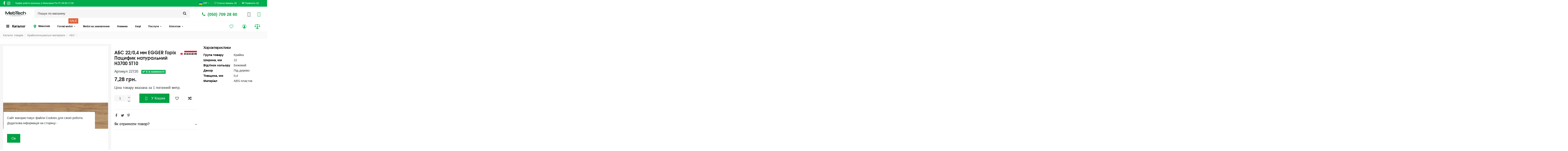

--- FILE ---
content_type: text/html; charset=utf-8
request_url: https://mebteh.com.ua/uk/1145-abs-22-04-mm-egger-gorikh-pacifik-naturalnij-h3700-st10
body_size: 34924
content:
<!doctype html>
<html lang="uk">

<head>
    
        
  <meta charset="utf-8">


  <meta http-equiv="x-ua-compatible" content="ie=edge">



  <script async src="https://www.googletagmanager.com/gtag/js?id=gtag(&#039;consent&#039;, &#039;default&#039;, {
  &#039;ad_storage&#039;: &#039;denied&#039;,
  &#039;analytics_storage&#039;: &#039;denied&#039;
});"></script>
<script>
  
  window.dataLayer = window.dataLayer || [];
  function gtag(){dataLayer.push(arguments);}
  gtag('js', new Date());

  gtag('config', 'gtag(&#039;consent&#039;, &#039;default&#039;, {
  &#039;ad_storage&#039;: &#039;denied&#039;,
  &#039;analytics_storage&#039;: &#039;denied&#039;
});');
  
</script>

<script type="text/javascript">
  
  (function(c,l,a,r,i,t,y){
        c[a]=c[a]||function(){(c[a].q=c[a].q||[]).push(arguments)};
        t=l.createElement(r);t.async=1;t.src="https://www.clarity.ms/tag/"+i;
        y=l.getElementsByTagName(r)[0];y.parentNode.insertBefore(t,y);
    })(window, document, "clarity", "script", "obqftysy7t");
  
</script>

  


    <link rel="canonical" href="https://mebteh.com.ua/uk/1145-abs-22-04-mm-egger-gorikh-pacifik-naturalnij-h3700-st10">

  <title>АБС 22/0,4 мм EGGER Горіх Пацифик натуральний H3700 ST10</title>
<script data-keepinline="true">
    var ajaxGetProductUrl = '//mebteh.com.ua/uk/mod/cdc_googletagmanager/async';
    var ajaxShippingEvent = 1;
    var ajaxPaymentEvent = 1;

/* datalayer */
dataLayer = window.dataLayer || [];
    let cdcDatalayer = {"pageCategory":"product","event":"view_item","ecommerce":{"currency":"UAH","items":[{"item_name":"АБС 22/0,4 мм EGGER Горіх Пацифик натуральний H3700 ST10","item_id":"1145","price":"7.28","price_tax_exc":"7.28","item_brand":"EGGER","item_category":"Каталог товарів","item_category2":"Крайколичкувальні матеріали","item_category3":"АБС","quantity":1}],"value":"7.28"},"google_tag_params":{"ecomm_pagetype":"product","ecomm_prodid":"1145","ecomm_totalvalue":7.28,"ecomm_category":"Каталог товарів/Крайколичкувальні матеріали/АБС","ecomm_totalvalue_tax_exc":7.28}};
    dataLayer.push(cdcDatalayer);

/* call to GTM Tag */
(function(w,d,s,l,i){w[l]=w[l]||[];w[l].push({'gtm.start':
new Date().getTime(),event:'gtm.js'});var f=d.getElementsByTagName(s)[0],
j=d.createElement(s),dl=l!='dataLayer'?'&l='+l:'';j.async=true;j.src=
'https://www.googletagmanager.com/gtm.js?id='+i+dl;f.parentNode.insertBefore(j,f);
})(window,document,'script','dataLayer','GTM-M7D7JVV');

/* async call to avoid cache system for dynamic data */
var cdcgtmreq = new XMLHttpRequest();
cdcgtmreq.onreadystatechange = function() {
    if (cdcgtmreq.readyState == XMLHttpRequest.DONE ) {
        if (cdcgtmreq.status == 200) {
          	var datalayerJs = cdcgtmreq.responseText;
            try {
                var datalayerObj = JSON.parse(datalayerJs);
                dataLayer = dataLayer || [];
                dataLayer.push(datalayerObj);
            } catch(e) {
               console.log("[CDCGTM] error while parsing json");
            }

                    }
        dataLayer.push({
          'event': 'datalayer_ready'
        });
    }
};
cdcgtmreq.open("GET", "//mebteh.com.ua/uk/mod/cdc_googletagmanager/async?action=user" /*+ "?" + new Date().getTime()*/, true);
cdcgtmreq.setRequestHeader('X-Requested-With', 'XMLHttpRequest');
cdcgtmreq.send();
</script>
  <meta name="description" content="Ціна товару вказана за 1 погонний метр.">
  <meta name="keywords" content="">
    
    

  
          <link rel="alternate" href="https://mebteh.com.ua/ru/1145-abs-22-04-mm-egger-orekh-pacifik-naturalnyj-h3700-st10" hreflang="ru-ru">
          <link rel="alternate" href="https://mebteh.com.ua/uk/1145-abs-22-04-mm-egger-gorikh-pacifik-naturalnij-h3700-st10" hreflang="uk">
      



    <meta property="og:type" content="product">
    <meta property="og:url" content="https://mebteh.com.ua/uk/1145-abs-22-04-mm-egger-gorikh-pacifik-naturalnij-h3700-st10">
    <meta property="og:title" content="АБС 22/0,4 мм EGGER Горіх Пацифик натуральний H3700 ST10">
    <meta property="og:site_name" content="Мебельные технологии">
    <meta property="og:description" content="Ціна товару вказана за 1 погонний метр.">
    <meta property="og:image" content="https://mebteh.com.ua/24280-thickbox_default/abs-22-04-mm-egger-gorikh-pacifik-naturalnij-h3700-st10.jpg">
    <meta property="og:image:width" content="900">
    <meta property="og:image:height" content="1200">





      <meta name="viewport" content="initial-scale=1,user-scalable=no,maximum-scale=1,width=device-width">
  


  <meta name="theme-color" content="#f6f6f7">
  <meta name="msapplication-navbutton-color" content="#f6f6f7">


  <link rel="icon" type="image/vnd.microsoft.icon" href="/img/favicon.ico?1763729676">
  <link rel="shortcut icon" type="image/x-icon" href="/img/favicon.ico?1763729676">
      <link rel="apple-touch-icon" href="/img/cms/Logo/LOGO (10).png">
    


      <link href="https://fonts.google.com/share?selection.family=Inter:ital,opsz,wght@0,14..32,100..900;1,14..32,100..900" rel="stylesheet">
    



<script type="application/ld+json">

{
"@context": "https://schema.org",
"@type": "Organization",
"url": "https://mebteh.com.ua/",
"name": "Мебельные технологии",
"logo": "/img/mebelnye-tekhnologii-logo-1763729676.jpg",
"@id": "#store-organization"
}

</script>




    <link rel="stylesheet" href="https://mebteh.com.ua/themes/warehouse/assets/css/theme.css" type="text/css" media="all">
  <link rel="stylesheet" href="https://mebteh.com.ua/modules/ps_socialfollow/views/css/ps_socialfollow.css" type="text/css" media="all">
  <link rel="stylesheet" href="https://mebteh.com.ua/modules/revsliderprestashop/public/assets/fonts/pe-icon-7-stroke/css/pe-icon-7-stroke.css" type="text/css" media="all">
  <link rel="stylesheet" href="https://mebteh.com.ua/modules/revsliderprestashop/public/assets/css/settings.css" type="text/css" media="all">
  <link rel="stylesheet" href="https://mebteh.com.ua/modules/iqitcountdown/views/css/front.css" type="text/css" media="all">
  <link rel="stylesheet" href="https://mebteh.com.ua/modules/iqitcompare/views/css/front.css" type="text/css" media="all">
  <link rel="stylesheet" href="https://mebteh.com.ua/modules/iqitcookielaw/views/css/front.css" type="text/css" media="all">
  <link rel="stylesheet" href="https://mebteh.com.ua/modules/iqitelementor/views/css/frontend.min.css" type="text/css" media="all">
  <link rel="stylesheet" href="https://mebteh.com.ua/modules/iqitthemeeditor/views/css/custom_s_1.css" type="text/css" media="all">
  <link rel="stylesheet" href="https://mebteh.com.ua/modules/iqitwishlist/views/css/front.css" type="text/css" media="all">
  <link rel="stylesheet" href="https://mebteh.com.ua/modules/iqitextendedproduct/views/css/front.css" type="text/css" media="all">
  <link rel="stylesheet" href="https://mebteh.com.ua/modules/ph_simpleblog/views/css/ph_simpleblog-17.css" type="text/css" media="all">
  <link rel="stylesheet" href="https://mebteh.com.ua/modules/ph_simpleblog/css/custom.css" type="text/css" media="all">
  <link rel="stylesheet" href="https://mebteh.com.ua/modules/iqitmegamenu/views/css/front.css" type="text/css" media="all">
  <link rel="stylesheet" href="https://mebteh.com.ua/modules/iqitcookielaw/views/css/custom_s_1.css" type="text/css" media="all">
  <link rel="stylesheet" href="https://mebteh.com.ua/modules/iqitmegamenu/views/css/iqitmegamenu_s_1.css" type="text/css" media="all">
  <link rel="stylesheet" href="https://mebteh.com.ua/themes/warehouse/assets/css/font-awesome/css/font-awesome.css" type="text/css" media="all">
  <link rel="stylesheet" href="https://mebteh.com.ua/themes/warehouse/assets/css/custom.css" type="text/css" media="all">




  

  <script type="text/javascript">
        var elementorFrontendConfig = {"isEditMode":"","stretchedSectionContainer":"","is_rtl":""};
        var iqitTheme = {"rm_sticky":"down","rm_breakpoint":0,"op_preloader":"0","cart_style":"side","cart_confirmation":"modal","h_layout":"2","f_fixed":"","f_layout":"2","h_absolute":"0","h_sticky":"menu","hw_width":"inherit","h_search_type":"full","pl_lazyload":true,"pl_infinity":true,"pl_rollover":true,"pl_crsl_autoplay":true,"pl_slider_ld":5,"pl_slider_d":5,"pl_slider_t":3,"pl_slider_p":2,"pp_thumbs":"left","pp_zoom":"inner","pp_tabs":"tabha"};
        var iqitcompare = {"nbProducts":0};
        var iqitcountdown_days = "d.";
        var iqitextendedproduct = {"speed":"70"};
        var iqitmegamenu = {"sticky":"false","containerSelector":"#wrapper > .container"};
        var iqitwishlist = {"nbProducts":0};
        var prestashop = {"cart":{"products":[],"totals":{"total":{"type":"total","label":"\u0420\u0430\u0437\u043e\u043c","amount":0,"value":"0,00\u00a0\u0433\u0440\u043d."},"total_including_tax":{"type":"total","label":"\u0412\u0441\u044c\u043e\u0433\u043e (\u0437 \u043f\u043e\u0434\u0430\u0442\u043a\u043e\u043c)","amount":0,"value":"0,00\u00a0\u0433\u0440\u043d."},"total_excluding_tax":{"type":"total","label":"\u0420\u0430\u0437\u043e\u043c (\u0431\u0435\u0437 \u043f\u043e\u0434\u0430\u0442\u043a\u0443)","amount":0,"value":"0,00\u00a0\u0433\u0440\u043d."}},"subtotals":{"products":{"type":"products","label":"\u041f\u0456\u0434\u0441\u0443\u043c\u043e\u043a","amount":0,"value":"0,00\u00a0\u0433\u0440\u043d."},"discounts":null,"shipping":{"type":"shipping","label":"\u0414\u043e\u0441\u0442\u0430\u0432\u043a\u0430","amount":0,"value":"\u0411\u0435\u0437\u043a\u043e\u0448\u0442\u043e\u0432\u043d\u043e!"},"tax":null},"products_count":0,"summary_string":"0 \u0448\u0442.","vouchers":{"allowed":1,"added":[]},"discounts":[],"minimalPurchase":100,"minimalPurchaseRequired":"\u041c\u0456\u043d\u0456\u043c\u0430\u043b\u044c\u043d\u0430 \u0441\u0443\u043c\u0430 \u0437\u0430\u043c\u043e\u0432\u043b\u0435\u043d\u043d\u044f \u043f\u043e\u0432\u0438\u043d\u043d\u0430 \u0441\u0442\u0430\u043d\u043e\u0432\u0438\u0442\u0438 100,00\u00a0\u0433\u0440\u043d. (\u0431\u0435\u0437 \u041f\u0414\u0412). \u0417\u0430\u0440\u0430\u0437 \u0443 \u0432\u0430\u0448\u043e\u043c\u0443 \u043a\u043e\u0448\u0438\u043a\u0443 \u0442\u043e\u0432\u0430\u0440\u0456\u0432 \u043d\u0430 0,00\u00a0\u0433\u0440\u043d. (\u0431\u0435\u0437 \u041f\u0414\u0412)."},"currency":{"name":"\u0423\u043a\u0440\u0430\u0457\u043d\u0441\u044c\u043a\u0430 \u0433\u0440\u0438\u0432\u043d\u044f","iso_code":"UAH","iso_code_num":"980","sign":"\u0433\u0440\u043d."},"customer":{"lastname":null,"firstname":null,"email":null,"birthday":null,"newsletter":null,"newsletter_date_add":null,"optin":null,"website":null,"company":null,"siret":null,"ape":null,"is_logged":false,"gender":{"type":null,"name":null},"addresses":[]},"language":{"name":"\u0423\u041a\u0420","iso_code":"uk","locale":"uk-UA","language_code":"uk","is_rtl":"0","date_format_lite":"Y-m-d","date_format_full":"Y-m-d H:i:s","id":2},"page":{"title":"","canonical":null,"meta":{"title":"\u0410\u0411\u0421 22\/0,4 \u043c\u043c EGGER \u0413\u043e\u0440\u0456\u0445 \u041f\u0430\u0446\u0438\u0444\u0438\u043a \u043d\u0430\u0442\u0443\u0440\u0430\u043b\u044c\u043d\u0438\u0439 H3700 ST10","description":"\u0426\u0456\u043d\u0430 \u0442\u043e\u0432\u0430\u0440\u0443 \u0432\u043a\u0430\u0437\u0430\u043d\u0430 \u0437\u0430 1 \u043f\u043e\u0433\u043e\u043d\u043d\u0438\u0439 \u043c\u0435\u0442\u0440.","keywords":"","robots":"index"},"page_name":"product","body_classes":{"lang-uk":true,"lang-rtl":false,"country-UA":true,"currency-UAH":true,"layout-full-width":true,"page-product":true,"tax-display-disabled":true,"product-id-1145":true,"product-\u0410\u0411\u0421 22\/0,4 \u043c\u043c EGGER \u0413\u043e\u0440\u0456\u0445 \u041f\u0430\u0446\u0438\u0444\u0438\u043a \u043d\u0430\u0442\u0443\u0440\u0430\u043b\u044c\u043d\u0438\u0439 H3700 ST10":true,"product-id-category-142":true,"product-id-manufacturer-20":true,"product-id-supplier-0":true,"product-available-for-order":true},"admin_notifications":[]},"shop":{"name":"\u041c\u0435\u0431\u0435\u043b\u044c\u043d\u044b\u0435 \u0442\u0435\u0445\u043d\u043e\u043b\u043e\u0433\u0438\u0438","logo":"\/img\/mebelnye-tekhnologii-logo-1763729676.jpg","stores_icon":"\/img\/logo_stores.png","favicon":"\/img\/favicon.ico"},"urls":{"base_url":"https:\/\/mebteh.com.ua\/","current_url":"https:\/\/mebteh.com.ua\/uk\/1145-abs-22-04-mm-egger-gorikh-pacifik-naturalnij-h3700-st10","shop_domain_url":"https:\/\/mebteh.com.ua","img_ps_url":"https:\/\/mebteh.com.ua\/img\/","img_cat_url":"https:\/\/mebteh.com.ua\/img\/c\/","img_lang_url":"https:\/\/mebteh.com.ua\/img\/l\/","img_prod_url":"https:\/\/mebteh.com.ua\/img\/p\/","img_manu_url":"https:\/\/mebteh.com.ua\/img\/m\/","img_sup_url":"https:\/\/mebteh.com.ua\/img\/su\/","img_ship_url":"https:\/\/mebteh.com.ua\/img\/s\/","img_store_url":"https:\/\/mebteh.com.ua\/img\/st\/","img_col_url":"https:\/\/mebteh.com.ua\/img\/co\/","img_url":"https:\/\/mebteh.com.ua\/themes\/warehouse\/assets\/img\/","css_url":"https:\/\/mebteh.com.ua\/themes\/warehouse\/assets\/css\/","js_url":"https:\/\/mebteh.com.ua\/themes\/warehouse\/assets\/js\/","pic_url":"https:\/\/mebteh.com.ua\/upload\/","pages":{"address":"https:\/\/mebteh.com.ua\/uk\/address","addresses":"https:\/\/mebteh.com.ua\/uk\/addresses","authentication":"https:\/\/mebteh.com.ua\/uk\/login","cart":"https:\/\/mebteh.com.ua\/uk\/cart","category":"https:\/\/mebteh.com.ua\/uk\/index.php?controller=category","cms":"https:\/\/mebteh.com.ua\/uk\/index.php?controller=cms","contact":"https:\/\/mebteh.com.ua\/uk\/mgkfourrle","discount":"https:\/\/mebteh.com.ua\/uk\/discount","guest_tracking":"https:\/\/mebteh.com.ua\/uk\/guest-tracking","history":"https:\/\/mebteh.com.ua\/uk\/order-history","identity":"https:\/\/mebteh.com.ua\/uk\/identity","index":"https:\/\/mebteh.com.ua\/uk\/","my_account":"https:\/\/mebteh.com.ua\/uk\/my-account","order_confirmation":"https:\/\/mebteh.com.ua\/uk\/order-confirmation","order_detail":"https:\/\/mebteh.com.ua\/uk\/index.php?controller=order-detail","order_follow":"https:\/\/mebteh.com.ua\/uk\/order-follow","order":"https:\/\/mebteh.com.ua\/uk\/\u0437\u0430\u043c\u043e\u0432\u043b\u0435\u043d\u043d\u044f","order_return":"https:\/\/mebteh.com.ua\/uk\/index.php?controller=order-return","order_slip":"https:\/\/mebteh.com.ua\/uk\/credit-slip","pagenotfound":"https:\/\/mebteh.com.ua\/uk\/page-not-found","password":"https:\/\/mebteh.com.ua\/uk\/password-recovery","pdf_invoice":"https:\/\/mebteh.com.ua\/uk\/index.php?controller=pdf-invoice","pdf_order_return":"https:\/\/mebteh.com.ua\/uk\/index.php?controller=pdf-order-return","pdf_order_slip":"https:\/\/mebteh.com.ua\/uk\/index.php?controller=pdf-order-slip","prices_drop":"https:\/\/mebteh.com.ua\/uk\/prices-drop","product":"https:\/\/mebteh.com.ua\/uk\/index.php?controller=product","search":"https:\/\/mebteh.com.ua\/uk\/search","sitemap":"https:\/\/mebteh.com.ua\/uk\/\u041c\u0430\u043f\u0430","stores":"https:\/\/mebteh.com.ua\/uk\/stores","supplier":"https:\/\/mebteh.com.ua\/uk\/supplier","register":"https:\/\/mebteh.com.ua\/uk\/login?create_account=1","order_login":"https:\/\/mebteh.com.ua\/uk\/\u0437\u0430\u043c\u043e\u0432\u043b\u0435\u043d\u043d\u044f?login=1"},"alternative_langs":{"ru-ru":"https:\/\/mebteh.com.ua\/ru\/1145-abs-22-04-mm-egger-orekh-pacifik-naturalnyj-h3700-st10","uk":"https:\/\/mebteh.com.ua\/uk\/1145-abs-22-04-mm-egger-gorikh-pacifik-naturalnij-h3700-st10"},"theme_assets":"\/themes\/warehouse\/assets\/","actions":{"logout":"https:\/\/mebteh.com.ua\/uk\/?mylogout="},"no_picture_image":{"bySize":{"cart_default":{"url":"https:\/\/mebteh.com.ua\/img\/p\/uk-default-cart_default.jpg","width":75,"height":100},"small_default":{"url":"https:\/\/mebteh.com.ua\/img\/p\/uk-default-small_default.jpg","width":150,"height":200},"medium_default":{"url":"https:\/\/mebteh.com.ua\/img\/p\/uk-default-medium_default.jpg","width":300,"height":400},"mobile_default":{"url":"https:\/\/mebteh.com.ua\/img\/p\/uk-default-mobile_default.jpg","width":360,"height":480},"home_default":{"url":"https:\/\/mebteh.com.ua\/img\/p\/uk-default-home_default.jpg","width":400,"height":533},"large_default":{"url":"https:\/\/mebteh.com.ua\/img\/p\/uk-default-large_default.jpg","width":600,"height":800},"thickbox_default":{"url":"https:\/\/mebteh.com.ua\/img\/p\/uk-default-thickbox_default.jpg","width":900,"height":1200}},"small":{"url":"https:\/\/mebteh.com.ua\/img\/p\/uk-default-cart_default.jpg","width":75,"height":100},"medium":{"url":"https:\/\/mebteh.com.ua\/img\/p\/uk-default-mobile_default.jpg","width":360,"height":480},"large":{"url":"https:\/\/mebteh.com.ua\/img\/p\/uk-default-thickbox_default.jpg","width":900,"height":1200},"legend":""}},"configuration":{"display_taxes_label":false,"display_prices_tax_incl":true,"is_catalog":false,"show_prices":true,"opt_in":{"partner":false},"quantity_discount":{"type":"price","label":"\u0426\u0456\u043d\u0430"},"voucher_enabled":1,"return_enabled":0},"field_required":[],"breadcrumb":{"links":[{"title":"\u041d\u0430 \u0413\u043e\u043b\u043e\u0432\u043d\u0443","url":"https:\/\/mebteh.com.ua\/uk\/"},{"title":"\u041a\u0430\u0442\u0430\u043b\u043e\u0433 \u0442\u043e\u0432\u0430\u0440\u0456\u0432","url":"https:\/\/mebteh.com.ua\/uk\/c191-katalog-tovariv"},{"title":"\u041a\u0440\u0430\u0439\u043a\u043e\u043b\u0438\u0447\u043a\u0443\u0432\u0430\u043b\u044c\u043d\u0456 \u043c\u0430\u0442\u0435\u0440\u0456\u0430\u043b\u0438","url":"https:\/\/mebteh.com.ua\/uk\/c48-kraikolichkuvalni-materialy"},{"title":"\u0410\u0411\u0421","url":"https:\/\/mebteh.com.ua\/uk\/c142-abs"},{"title":"\u0410\u0411\u0421 22\/0,4 \u043c\u043c EGGER \u0413\u043e\u0440\u0456\u0445 \u041f\u0430\u0446\u0438\u0444\u0438\u043a \u043d\u0430\u0442\u0443\u0440\u0430\u043b\u044c\u043d\u0438\u0439 H3700 ST10","url":"https:\/\/mebteh.com.ua\/uk\/1145-abs-22-04-mm-egger-gorikh-pacifik-naturalnij-h3700-st10"}],"count":5},"link":{"protocol_link":"https:\/\/","protocol_content":"https:\/\/"},"time":1768548114,"static_token":"9e5f745b68078bff948c8b32fd869c4f","token":"b2fdf4df80dbda17aa02220f80d41029"};
      </script>



  



    
            <meta property="product:pretax_price:amount" content="7.28">
        <meta property="product:pretax_price:currency" content="UAH">
        <meta property="product:price:amount" content="7.28">
        <meta property="product:price:currency" content="UAH">
        
    

    </head>

<body id="product" class="lang-uk country-ua currency-uah layout-full-width page-product tax-display-disabled product-id-1145 product-ABS-22-0-4-mm-egger-Gorikh-Pacifik-natural-nij-h3700-st10 product-id-category-142 product-id-manufacturer-20 product-id-supplier-0 product-available-for-order body-desktop-header-style-w-2">


    <!-- Google Tag Manager (noscript) -->
<noscript><iframe src="https://www.googletagmanager.com/ns.html?id=GTM-M7D7JVV"
height="0" width="0" style="display:none;visibility:hidden"></iframe></noscript>
<!-- End Google Tag Manager (noscript) -->



<main id="main-page-content"  >
    
            

    <header id="header" class="desktop-header-style-w-2">
        
            
  <div class="header-banner">
    
  </div>




            <nav class="header-nav">
        <div class="container">
    
        <div class="row justify-content-between">
            <div class="col col-auto col-md left-nav">
                 <div class="d-inline-block"> 

<ul class="social-links _topbar" itemscope itemtype="https://schema.org/Organization" itemid="#store-organization">
    <li class="facebook"><a itemprop="sameAs" href="https://www.facebook.com/furniture.technologies.nikolaev/" target="_blank" rel="noreferrer noopener"><i class="fa fa-facebook" aria-hidden="true"></i></a></li>    <li class="instagram"><a itemprop="sameAs" href="https://www.instagram.com/mebtech_company/" target="_blank" rel="noreferrer noopener"><i class="fa fa-instagram" aria-hidden="true"></i></a></li>          </ul>

 </div>                             <div class="block-iqitlinksmanager block-iqitlinksmanager-2 block-links-inline d-inline-block">
            <ul>
                                                            <li>
                            <a
                                    href=""
                                                                >
                                Графік роботи магазину в Миколаєві Пн-Пт 09:00-17:00
                            </a>
                        </li>
                                                </ul>
        </div>
    
            </div>
            <div class="col col-auto center-nav text-center">
                
             </div>
            <div class="col col-auto col-md right-nav text-right">
                

<div id="language_selector" class="d-inline-block">
    <div class="language-selector-wrapper d-inline-block">
        <div class="language-selector dropdown js-dropdown">
            <a class="expand-more" data-toggle="dropdown" data-iso-code="uk"><img src="https://mebteh.com.ua/img/l/2.jpg" alt="УКР" class="img-fluid lang-flag" /> УКР <i class="fa fa-angle-down" aria-hidden="true"></i></a>
            <div class="dropdown-menu">
                <ul>
                                            <li >
                            <a href="https://mebteh.com.ua/ru/1145-abs-22-04-mm-egger-orekh-pacifik-naturalnyj-h3700-st10" rel="alternate" hreflang="ru"
                               class="dropdown-item"><img src="https://mebteh.com.ua/img/l/1.jpg" alt="РУС" class="img-fluid lang-flag"  data-iso-code="ru"/> РУС</a>
                        </li>
                                            <li  class="current" >
                            <a href="https://mebteh.com.ua/uk/1145-abs-22-04-mm-egger-gorikh-pacifik-naturalnij-h3700-st10" rel="alternate" hreflang="uk"
                               class="dropdown-item"><img src="https://mebteh.com.ua/img/l/2.jpg" alt="УКР" class="img-fluid lang-flag"  data-iso-code="uk"/> УКР</a>
                        </li>
                                    </ul>
            </div>
        </div>
    </div>
</div>
<div class="d-inline-block">
    <a href="//mebteh.com.ua/uk/mod/iqitwishlist/view">
        <i class="fa fa-heart-o" aria-hidden="true"></i> Список бажань (<span
                id="iqitwishlist-nb"></span>)
    </a>
</div>
<div class="d-inline-block">
    <a href="//mebteh.com.ua/uk/mod/iqitcompare/comparator">
        <i class="fa fa-random" aria-hidden="true"></i> <span>Порівняти (<span
                    id="iqitcompare-nb"></span>)</span>
    </a>
</div>
            <div class="block-iqitlinksmanager block-iqitlinksmanager-3 block-links-inline d-inline-block">
            <ul>
                            </ul>
        </div>
    
             </div>
        </div>

                        </div>
            </nav>
        



<div id="desktop-header" class="desktop-header-style-2">
            
<div class="header-top">
    <div id="desktop-header-container" class="container">
        <div class="row align-items-center">
                            <div class="col col-auto col-header-left">
                    <div id="desktop_logo">
                        <a href="https://mebteh.com.ua/">
                            <img class="logo img-fluid"
                                 src="/img/mebelnye-tekhnologii-logo-1763729676.jpg"  srcset="/img/cms/Logo/LOGO_1.svg 2x"                                 alt="Мебельные технологии">
                        </a>
                    </div>
                    
                </div>
                <div class="col col-header-center">
                                        <!-- Block search module TOP -->

<!-- Block search module TOP -->
<div id="search_widget" class="search-widget" data-search-controller-url="https://mebteh.com.ua/uk/mod/iqitsearch/searchiqit">
    <form method="get" action="https://mebteh.com.ua/uk/mod/iqitsearch/searchiqit">
        <input type="hidden" name="fc" value="module">
        <input type="hidden" name="module" value="iqitsearch">
        <input type="hidden" name="controller" value="searchiqit">
        <div class="input-group">
            <input type="text" name="s" value="" data-all-text="Показати усі результати"
                   data-blog-text="Blog post"
                   data-product-text="Product"
                   data-brands-text="Бренд"
                   placeholder="Пошук по магазину" class="form-control form-search-control" />
            <button type="submit" class="search-btn">
                <i class="fa fa-search"></i>
            </button>
        </div>
    </form>
</div>
<!-- /Block search module TOP -->

<!-- /Block search module TOP -->


                    
                </div>
                        <div class="col col-auto col-header-right">
			<div  class="ws-topphones" ><p><a href="tel:050 709 28 60"><i class="fa fa-phone fa-fw icon" aria-hidden="true"></i> (050) 709 28 60</a></p></div>
                <div class="row no-gutters justify-content-end">

                    
                                            <div id="header-user-btn" class="col col-auto header-btn-w header-user-btn-w">
            <a href="https://mebteh.com.ua/uk/my-account"
           title="Увійти до Вашого профілю клієнта"
           rel="nofollow" class="header-btn header-user-btn">
            <i class="fa fa-user fa-fw icon" aria-hidden="true"></i>
            <span class="title">Увійти</span>
        </a>
    </div>









                                        

                    

                                            
                                                    <div id="ps-shoppingcart-wrapper" class="col col-auto">
    <div id="ps-shoppingcart"
         class="header-btn-w header-cart-btn-w ps-shoppingcart side-cart">
         <div id="blockcart" class="blockcart cart-preview"
         data-refresh-url="//mebteh.com.ua/uk/mod/ps_shoppingcart/ajax">
        <a id="cart-toogle" class="cart-toogle header-btn header-cart-btn" data-toggle="dropdown" data-display="static">
            <i class="fa fa-shopping-bag fa-fw icon" aria-hidden="true"><span class="cart-products-count-btn  d-none">0</span></i>
            <span class="info-wrapper">
            <span class="title">Кошик:</span>
            <span class="cart-toggle-details">
            <span class="text-faded cart-separator"> / </span>
                            Empty
                        </span>
            </span>
        </a>
        <div id="_desktop_blockcart-content" class="dropdown-menu-custom dropdown-menu">
    <div id="blockcart-content" class="blockcart-content" >
        <div class="cart-title">
            <span class="modal-title">Ваш кошик</span>
            <button type="button" id="js-cart-close" class="close">
                <span>×</span>
            </button>
            <hr>
        </div>
                    <span class="no-items">Немає більш товарів у вашому кошику</span>
            </div>
</div> </div>




    </div>
</div>
                                                
                                    </div>
                
            </div>
            <div class="col-12">
                <div class="row">
                    
                </div>
            </div>
        </div>
    </div>
</div>
<div class="container iqit-megamenu-container">	<div id="iqitmegamenu-wrapper" class="iqitmegamenu-wrapper iqitmegamenu-all">
		<div class="container container-iqitmegamenu">
		<div id="iqitmegamenu-horizontal" class="iqitmegamenu  clearfix" role="navigation">

				
					<div class="cbp-vertical-on-top">
						
<nav id="cbp-hrmenu1" class="cbp-hrmenu  iqitmegamenu-all cbp-vertical ">
	<div class="cbp-vertical-title"><i class="fa fa-bars cbp-iconbars"></i> <span class="cbp-vertical-title-text">Каталог</span></div>
					<ul id="cbp-hrmenu1-ul">
												<li id="cbp-hrmenu-tab-18" class="cbp-hrmenu-tab cbp-hrmenu-tab-18 ">
	<a href="https://mebteh.com.ua/uk/c38-pilomateriali-ta-derevni-pliti" onclick="" >																 <img src="/img/cms/menu/дерево.png" alt="Плитні матеріали" class="cbp-mainlink-iicon" />								<span>Плитні матеріали</span> <i class="fa fa-angle-right cbp-submenu-aindicator"></i>														</a>
														<div class="cbp-hrsub-wrapper">
							<div class="cbp-hrsub col-12">
								<div class="cbp-hrsub-inner">

									
																																	




<div class="row menu_row menu-element  first_rows menu-element-id-1">
                

                                                




    <div class="col-3 cbp-menu-column cbp-menu-element menu-element-id-2 ">
        <div class="cbp-menu-column-inner">
                        
                
                
                                            <a href="https://mebteh.com.ua/uk/c39-dsp">                        <img src="/img/cms/каталоги/ДСП.jpg" class="img-fluid cbp-banner-image"
                                                              width="800" height="450" />
                        </a>                    
                
            

                                                




<div class="row menu_row menu-element  menu-element-id-6">
                

                                                




    <div class="col-12 cbp-menu-column cbp-menu-element menu-element-id-7 ">
        <div class="cbp-menu-column-inner">
                        
                
                
                    
                                                    <div class="row cbp-categories-row">
                                                                                                            <div class="col-12">
                                            <div class="cbp-category-link-w"><a href="https://mebteh.com.ua/uk/c39-dsp"
                                                                                class="cbp-column-title nav-link cbp-category-title">ДСП</a>
                                                                                                                                                    
    <ul class="cbp-links cbp-category-tree"><li ><div class="cbp-category-link-w"><a href="https://mebteh.com.ua/uk/c133-egger">Egger</a></div></li><li ><div class="cbp-category-link-w"><a href="https://mebteh.com.ua/uk/c134-kronospan">Kronospan</a></div></li><li ><div class="cbp-category-link-w"><a href="https://mebteh.com.ua/uk/c130-swisspan">Swisspan</a></div></li></ul>

                                                                                            </div>
                                        </div>
                                                                                                </div>
                                            
                
            

            
            </div>    </div>
                            
                </div>
                            
            </div>    </div>
                                    




    <div class="col-3 cbp-menu-column cbp-menu-element menu-element-id-4 ">
        <div class="cbp-menu-column-inner">
                        
                
                
                                            <a href="https://mebteh.com.ua/uk/c38-pilomateriali-ta-derevni-pliti">                        <img src="/img/cms/каталоги/Столешка.jpg" class="img-fluid cbp-banner-image"
                                                              width="800" height="450" />
                        </a>                    
                
            

                                                




<div class="row menu_row menu-element  menu-element-id-8">
                

                                                




    <div class="col-12 cbp-menu-column cbp-menu-element menu-element-id-9 ">
        <div class="cbp-menu-column-inner">
                        
                
                
                    
                                                    <div class="row cbp-categories-row">
                                                                                                            <div class="col-12">
                                            <div class="cbp-category-link-w"><a href="https://mebteh.com.ua/uk/c42-stilnitci"
                                                                                class="cbp-column-title nav-link cbp-category-title">Стільниці</a>
                                                                                                                                                    
    <ul class="cbp-links cbp-category-tree"><li ><div class="cbp-category-link-w"><a href="https://mebteh.com.ua/uk/c1205-egger">Egger</a></div></li><li ><div class="cbp-category-link-w"><a href="https://mebteh.com.ua/uk/c1203-kronospan">Kronospan</a></div></li><li ><div class="cbp-category-link-w"><a href="https://mebteh.com.ua/uk/c1204-luxeform">LuxeForm</a></div></li><li ><div class="cbp-category-link-w"><a href="https://mebteh.com.ua/uk/c1176-stilnici-dlya-stoliv">Стільниці для столів</a></div></li></ul>

                                                                                            </div>
                                        </div>
                                                                                                </div>
                                            
                
            

            
            </div>    </div>
                            
                </div>
                            
            </div>    </div>
                                    




    <div class="col-3 cbp-menu-column cbp-menu-element menu-element-id-5 ">
        <div class="cbp-menu-column-inner">
                        
                
                
                                            <a href="https://mebteh.com.ua/uk/c1191-kompakt-plita">                        <img src="/img/cms/каталоги/Компакт плита.jpg" class="img-fluid cbp-banner-image"
                                                              width="800" height="450" />
                        </a>                    
                
            

                                                




<div class="row menu_row menu-element  menu-element-id-10">
                

                                                




    <div class="col-12 cbp-menu-column cbp-menu-element menu-element-id-11 ">
        <div class="cbp-menu-column-inner">
                        
                
                
                    
                                                    <div class="row cbp-categories-row">
                                                                                                            <div class="col-12">
                                            <div class="cbp-category-link-w"><a href="https://mebteh.com.ua/uk/c1191-kompakt-plita"
                                                                                class="cbp-column-title nav-link cbp-category-title">Компакт плита</a>
                                                                                                                                                    
    <ul class="cbp-links cbp-category-tree"><li ><div class="cbp-category-link-w"><a href="https://mebteh.com.ua/uk/c1214-agt">AGT</a></div></li><li ><div class="cbp-category-link-w"><a href="https://mebteh.com.ua/uk/c1213-luxeform">LuxeForm</a></div></li><li ><div class="cbp-category-link-w"><a href="https://mebteh.com.ua/uk/c1215-termopal">Termopal</a></div></li></ul>

                                                                                            </div>
                                        </div>
                                                                                                </div>
                                            
                
            

            
            </div>    </div>
                            
                </div>
                            
            </div>    </div>
                                    




    <div class="col-3 cbp-menu-column cbp-menu-element menu-element-id-12 ">
        <div class="cbp-menu-column-inner">
                        
                
                
                                            <a href="https://mebteh.com.ua/uk/c1200-stinovi-paneli">                        <img src="/img/cms/каталоги/Стеновые.jpg" class="img-fluid cbp-banner-image"
                                                              width="800" height="450" />
                        </a>                    
                
            

                                                




<div class="row menu_row menu-element  menu-element-id-13">
                

                                                




    <div class="col-12 cbp-menu-column cbp-menu-element menu-element-id-14 ">
        <div class="cbp-menu-column-inner">
                        
                
                
                    
                                                    <div class="row cbp-categories-row">
                                                                                                            <div class="col-12">
                                            <div class="cbp-category-link-w"><a href="https://mebteh.com.ua/uk/c1200-stinovi-paneli"
                                                                                class="cbp-column-title nav-link cbp-category-title">Стінові панелі</a>
                                                                                                                                                    
    <ul class="cbp-links cbp-category-tree"><li ><div class="cbp-category-link-w"><a href="https://mebteh.com.ua/uk/c1190-paneli-agt">Панелі АГТ</a></div></li><li ><div class="cbp-category-link-w"><a href="https://mebteh.com.ua/uk/c1128-paneli-lyuksform">Панелі ЛюксФорм</a></div></li><li ><div class="cbp-category-link-w"><a href="https://mebteh.com.ua/uk/c1208-paneli-kronospan">Панели кроноспан</a></div></li></ul>

                                                                                            </div>
                                        </div>
                                                                                                </div>
                                            
                
            

            
            </div>    </div>
                            
                </div>
                            
            </div>    </div>
                            
                </div>
																							




<div class="row menu_row menu-element  first_rows menu-element-id-15">
                

                                                




    <div class="col-2 cbp-menu-column cbp-menu-element menu-element-id-19 ">
        <div class="cbp-menu-column-inner">
                        
                
                
                                            <a href="https://mebteh.com.ua/uk/c41-dvp-hdf">                        <img src="/img/cms/каталоги/ДВП.jpg" class="img-fluid cbp-banner-image"
                                                              width="800" height="450" />
                        </a>                    
                
            

                                                




<div class="row menu_row menu-element  menu-element-id-20">
                

                                                




    <div class="col-12 cbp-menu-column cbp-menu-element menu-element-id-21 ">
        <div class="cbp-menu-column-inner">
                        
                
                
                    
                                                    <div class="row cbp-categories-row">
                                                                                                            <div class="col-12">
                                            <div class="cbp-category-link-w"><a href="https://mebteh.com.ua/uk/c41-dvp"
                                                                                class="cbp-column-title nav-link cbp-category-title">ДВП</a>
                                                                                                                                            </div>
                                        </div>
                                                                                                </div>
                                            
                
            

            
            </div>    </div>
                            
                </div>
                            
            </div>    </div>
                                    




    <div class="col-2 cbp-menu-column cbp-menu-element menu-element-id-16 ">
        <div class="cbp-menu-column-inner">
                        
                
                
                                            <a href="https://mebteh.com.ua/uk/c40-mdf">                        <img src="/img/cms/каталоги/Frame 59.jpg" class="img-fluid cbp-banner-image"
                                                              width="800" height="450" />
                        </a>                    
                
            

                                                




<div class="row menu_row menu-element  menu-element-id-17">
                

                                                




    <div class="col-12 cbp-menu-column cbp-menu-element menu-element-id-18 ">
        <div class="cbp-menu-column-inner">
                        
                
                
                    
                                                    <div class="row cbp-categories-row">
                                                                                                            <div class="col-12">
                                            <div class="cbp-category-link-w"><a href="https://mebteh.com.ua/uk/c40-mdf"
                                                                                class="cbp-column-title nav-link cbp-category-title">МДФ</a>
                                                                                                                                            </div>
                                        </div>
                                                                                                </div>
                                            
                
            

            
            </div>    </div>
                            
                </div>
                            
            </div>    </div>
                                    




    <div class="col-2 cbp-menu-column cbp-menu-element menu-element-id-22 ">
        <div class="cbp-menu-column-inner">
                        
                
                
                                            <a href="https://mebteh.com.ua/uk/c372-fanera">                        <img src="/img/cms/каталоги/Фанера.jpg" class="img-fluid cbp-banner-image"
                                                              width="800" height="450" />
                        </a>                    
                
            

                                                




<div class="row menu_row menu-element  menu-element-id-23">
                

                                                




    <div class="col-12 cbp-menu-column cbp-menu-element menu-element-id-24 ">
        <div class="cbp-menu-column-inner">
                        
                
                
                    
                                                    <div class="row cbp-categories-row">
                                                                                                            <div class="col-12">
                                            <div class="cbp-category-link-w"><a href="https://mebteh.com.ua/uk/c372-fanera"
                                                                                class="cbp-column-title nav-link cbp-category-title">Фанера</a>
                                                                                                                                            </div>
                                        </div>
                                                                                                </div>
                                            
                
            

            
            </div>    </div>
                            
                </div>
                            
            </div>    </div>
                                    




    <div class="col-2 cbp-menu-column cbp-menu-element menu-element-id-25 ">
        <div class="cbp-menu-column-inner">
                        
                
                
                                            <a href="https://mebteh.com.ua/uk/c373-osb-pliti">                        <img src="/img/cms/каталоги/ОСБ.jpg" class="img-fluid cbp-banner-image"
                                                              width="800" height="450" />
                        </a>                    
                
            

                                                




<div class="row menu_row menu-element  menu-element-id-26">
                

                                                




    <div class="col-12 cbp-menu-column cbp-menu-element menu-element-id-27 ">
        <div class="cbp-menu-column-inner">
                        
                
                
                    
                                                    <div class="row cbp-categories-row">
                                                                                                                                </div>
                                            
                
            

            
            </div>    </div>
                            
                </div>
                            
            </div>    </div>
                                    




    <div class="col-4 cbp-menu-column cbp-menu-element menu-element-id-28 ">
        <div class="cbp-menu-column-inner">
                        
                
                
                                            <a href="https://mebteh.com.ua/uk/blog/novini-ta-akciyi/rozprodazh-stilnic-egger-yakist-ta-stil-za-nepovtornimi-cinami">                        <img src="/img/cms/Design Christina/Banner/04-16-24 Распрадажа столешниц mob.png" class="img-fluid cbp-banner-image"
                                                              width="960" height="520" />
                        </a>                    
                
            

            
            </div>    </div>
                            
                </div>
																					
									
								</div>
							</div></div>
													</li>
												<li id="cbp-hrmenu-tab-14" class="cbp-hrmenu-tab cbp-hrmenu-tab-14 ">
	<a href="https://mebteh.com.ua/uk/c20-furnitura-mebleva" onclick="" >								 <i class="fa fa fa-key cbp-mainlink-icon"></i>																<span>Меблева фурнітура</span> <i class="fa fa-angle-right cbp-submenu-aindicator"></i>														</a>
														<div class="cbp-hrsub-wrapper">
							<div class="cbp-hrsub col-12">
								<div class="cbp-hrsub-inner">

									
																																	




<div class="row menu_row menu-element  first_rows menu-element-id-7">
                

                                                




    <div class="col-2 cbp-menu-column cbp-menu-element menu-element-id-14 ">
        <div class="cbp-menu-column-inner">
                        
                
                
                                            <a href="https://mebteh.com.ua/uk/c24-petli-i-komplektuiuchi">                        <img src="/img/cms/каталоги/петли.jpg" class="img-fluid cbp-banner-image"
                                                              width="800" height="450" />
                        </a>                    
                
            

                                                




<div class="row menu_row menu-element  menu-element-id-15">
                

                                                




    <div class="col-12 cbp-menu-column cbp-menu-element menu-element-id-16 ">
        <div class="cbp-menu-column-inner">
                        
                
                
                    
                                                    <div class="row cbp-categories-row">
                                                                                                            <div class="col-12">
                                            <div class="cbp-category-link-w"><a href="https://mebteh.com.ua/uk/c24-petli-i-komplektuiuchi"
                                                                                class="cbp-column-title nav-link cbp-category-title">Петлі і комплектуючі</a>
                                                                                                                                                    
    <ul class="cbp-links cbp-category-tree"><li ><div class="cbp-category-link-w"><a href="https://mebteh.com.ua/uk/c1159-aksesuari-dlya-petel">Аксесуари для петель</a></div></li><li ><div class="cbp-category-link-w"><a href="https://mebteh.com.ua/uk/c385-zavisi-dlya-dsp">Завіси для ДСП</a></div></li><li ><div class="cbp-category-link-w"><a href="https://mebteh.com.ua/uk/c1154-zavisi-dlya-skla">Завіси для скла</a></div></li><li ><div class="cbp-category-link-w"><a href="https://mebteh.com.ua/uk/c459-pidjomni-mekhanizmi">Підйомні механізми</a></div></li><li ><div class="cbp-category-link-w"><a href="https://mebteh.com.ua/uk/c516-petli-royalni">Петлі рояльні</a></div></li></ul>

                                                                                            </div>
                                        </div>
                                                                                                </div>
                                            
                
            

            
            </div>    </div>
                            
                </div>
                            
            </div>    </div>
                                    




    <div class="col-2 cbp-menu-column cbp-menu-element menu-element-id-11 ">
        <div class="cbp-menu-column-inner">
                        
                
                
                                            <a href="https://mebteh.com.ua/uk/c23-napravlyayuchi-meblevi">                        <img src="/img/cms/каталоги/направл.jpg" class="img-fluid cbp-banner-image"
                                                              width="800" height="450" />
                        </a>                    
                
            

                                                




<div class="row menu_row menu-element  menu-element-id-12">
                

                                                




    <div class="col-12 cbp-menu-column cbp-menu-element menu-element-id-13 ">
        <div class="cbp-menu-column-inner">
                        
                
                
                    
                                                    <div class="row cbp-categories-row">
                                                                                                            <div class="col-12">
                                            <div class="cbp-category-link-w"><a href="https://mebteh.com.ua/uk/c23-napravlyayuchi-meblevi"
                                                                                class="cbp-column-title nav-link cbp-category-title">Направляючі меблеві</a>
                                                                                                                                                    
    <ul class="cbp-links cbp-category-tree"><li ><div class="cbp-category-link-w"><a href="https://mebteh.com.ua/uk/c463-prikhovanogo-montazhu">Прихованого монтажу</a></div></li><li ><div class="cbp-category-link-w"><a href="https://mebteh.com.ua/uk/c462-rolikovi">Роликові</a></div></li><li ><div class="cbp-category-link-w"><a href="https://mebteh.com.ua/uk/c1002-tandemboksi">Тандембокси</a></div></li><li ><div class="cbp-category-link-w"><a href="https://mebteh.com.ua/uk/c464-teleskopichni">Телескопічні</a></div></li></ul>

                                                                                            </div>
                                        </div>
                                                                                                </div>
                                            
                
            

            
            </div>    </div>
                            
                </div>
                            
            </div>    </div>
                                    




    <div class="col-2 cbp-menu-column cbp-menu-element menu-element-id-17 ">
        <div class="cbp-menu-column-inner">
                        
                
                
                                            <a href="https://mebteh.com.ua/uk/c31-napovnennya-ta-komplektuiuchi-dlya-shaf-kupe">                        <img src="/img/cms/каталоги/ящики.jpg" class="img-fluid cbp-banner-image"
                                                              width="800" height="450" />
                        </a>                    
                
            

                                                




<div class="row menu_row menu-element  menu-element-id-18">
                

                                                




    <div class="col-12 cbp-menu-column cbp-menu-element menu-element-id-19 ">
        <div class="cbp-menu-column-inner">
                        
                
                
                    
                                                    <div class="row cbp-categories-row">
                                                                                                            <div class="col-12">
                                            <div class="cbp-category-link-w"><a href="https://mebteh.com.ua/uk/c31-napovnennya-dlya-shaf"
                                                                                class="cbp-column-title nav-link cbp-category-title">Наповнення для шаф</a>
                                                                                                                                                    
    <ul class="cbp-links cbp-category-tree"><li ><div class="cbp-category-link-w"><a href="https://mebteh.com.ua/uk/c1155-vishaki-ta-pantografi">Вішаки та пантографи</a></div></li><li ><div class="cbp-category-link-w"><a href="https://mebteh.com.ua/uk/c1157-policya-dlya-vzuttya">Полиця для взуття</a></div></li><li ><div class="cbp-category-link-w"><a href="https://mebteh.com.ua/uk/c1158-polkoutrimuvachi">Полкоутримувачі</a></div></li><li ><div class="cbp-category-link-w"><a href="https://mebteh.com.ua/uk/c1156-trimachi-ta-korzini">Тримачі та корзини</a></div></li><li ><div class="cbp-category-link-w"><a href="https://mebteh.com.ua/uk/c489-shtangi-ta-kriplennya">Штанги та кріплення</a></div></li></ul>

                                                                                            </div>
                                        </div>
                                                                                                </div>
                                            
                
            

            
            </div>    </div>
                            
                </div>
                            
            </div>    </div>
                                    




    <div class="col-2 cbp-menu-column cbp-menu-element menu-element-id-29 ">
        <div class="cbp-menu-column-inner">
                        
                
                
                                            <a href="https://mebteh.com.ua/uk/c27-kriplennya-dlya-politc">                        <img src="/img/cms/каталоги/полка.jpg" class="img-fluid cbp-banner-image"
                                                              width="800" height="450" />
                        </a>                    
                
            

                                                




<div class="row menu_row menu-element  menu-element-id-30">
                

                                                




    <div class="col-12 cbp-menu-column cbp-menu-element menu-element-id-31 ">
        <div class="cbp-menu-column-inner">
                        
                
                
                    
                                                    <div class="row cbp-categories-row">
                                                                                                            <div class="col-12">
                                            <div class="cbp-category-link-w"><a href="https://mebteh.com.ua/uk/c27-kriplennya-dlya-politc"
                                                                                class="cbp-column-title nav-link cbp-category-title">Кріплення для полиць</a>
                                                                                                                                                    
    <ul class="cbp-links cbp-category-tree"><li ><div class="cbp-category-link-w"><a href="https://mebteh.com.ua/uk/c1148-dzerkalotrimachi">Дзеркалотримачі</a></div></li><li ><div class="cbp-category-link-w"><a href="https://mebteh.com.ua/uk/c1150-mekhanizmi">Механізми</a></div></li><li ><div class="cbp-category-link-w"><a href="https://mebteh.com.ua/uk/c1149-policetrimachi">Полицетримачі</a></div></li><li ><div class="cbp-category-link-w"><a href="https://mebteh.com.ua/uk/c1001-sistema-pipe">Система Pipe</a></div></li><li ><div class="cbp-category-link-w"><a href="https://mebteh.com.ua/uk/c515-sklotrimachi">Склотримачі</a></div></li></ul>

                                                                                            </div>
                                        </div>
                                                                                                </div>
                                            
                
            

            
            </div>    </div>
                            
                </div>
                            
            </div>    </div>
                                    




    <div class="col-2 cbp-menu-column cbp-menu-element menu-element-id-32 ">
        <div class="cbp-menu-column-inner">
                        
                
                
                                            <a href="https://mebteh.com.ua/uk/c29-meblevi-opori-nizhki-ta-roliki">                        <img src="/img/cms/каталоги/ножки.jpg" class="img-fluid cbp-banner-image"
                                                              width="800" height="450" />
                        </a>                    
                
            

                                                




<div class="row menu_row menu-element  menu-element-id-33">
                

                                                




    <div class="col-12 cbp-menu-column cbp-menu-element menu-element-id-34 ">
        <div class="cbp-menu-column-inner">
                        
                
                
                    
                                                    <div class="row cbp-categories-row">
                                                                                                            <div class="col-12">
                                            <div class="cbp-category-link-w"><a href="https://mebteh.com.ua/uk/c29-opori-nizhki-ta-roliki"
                                                                                class="cbp-column-title nav-link cbp-category-title">Опори, ніжки та ролики</a>
                                                                                                                                                    
    <ul class="cbp-links cbp-category-tree"><li ><div class="cbp-category-link-w"><a href="https://mebteh.com.ua/uk/c1152-meblevi-nizhki">Меблеві ніжки</a></div></li><li ><div class="cbp-category-link-w"><a href="https://mebteh.com.ua/uk/c1072-nizhki-dlya-stoliv">Ніжки для столів</a></div></li><li ><div class="cbp-category-link-w"><a href="https://mebteh.com.ua/uk/c1151-pidyap-yatniki">Підяп&#039;ятники</a></div></li><li ><div class="cbp-category-link-w"><a href="https://mebteh.com.ua/uk/c500-rolikovi-opori">Роликові опори</a></div></li><li ><div class="cbp-category-link-w"><a href="https://mebteh.com.ua/uk/c1153-cokolya-dlya-kukhni">Цоколя для кухні</a></div></li></ul>

                                                                                            </div>
                                        </div>
                                                                                                </div>
                                            
                
            

            
            </div>    </div>
                            
                </div>
                            
            </div>    </div>
                                    




    <div class="col-2 cbp-menu-column cbp-menu-element menu-element-id-26 ">
        <div class="cbp-menu-column-inner">
                        
                
                
                                            <a href="https://mebteh.com.ua/uk/c1117-alyuminiyevi-profili">                        <img src="/img/cms/каталоги/профиль.jpg" class="img-fluid cbp-banner-image"
                                                              width="800" height="450" />
                        </a>                    
                
            

                                                




<div class="row menu_row menu-element  menu-element-id-27">
                

                                                




    <div class="col-12 cbp-menu-column cbp-menu-element menu-element-id-28 ">
        <div class="cbp-menu-column-inner">
                        
                
                
                    
                                                    <div class="row cbp-categories-row">
                                                                                                            <div class="col-12">
                                            <div class="cbp-category-link-w"><a href="https://mebteh.com.ua/uk/c1117-alyuminiyevi-profili"
                                                                                class="cbp-column-title nav-link cbp-category-title">Алюмінієві профілі</a>
                                                                                                                                                    
    <ul class="cbp-links cbp-category-tree"><li ><div class="cbp-category-link-w"><a href="https://mebteh.com.ua/uk/c198-led-profil">LED- профіль</a></div></li><li ><div class="cbp-category-link-w"><a href="https://mebteh.com.ua/uk/c37-dlya-torg-primisshen">Для торг приміщень</a></div></li><li ><div class="cbp-category-link-w"><a href="https://mebteh.com.ua/uk/c36-torcevij-ramkovij-profil">Торцевий, рамковий профіль</a></div></li><li ><div class="cbp-category-link-w"><a href="https://mebteh.com.ua/uk/c1038-fasadi-bez-ruchok">Фасади без ручок</a></div></li></ul>

                                                                                            </div>
                                        </div>
                                                                                                </div>
                                            
                
            

            
            </div>    </div>
                            
                </div>
                            
            </div>    </div>
                            
                </div>
																							




<div class="row menu_row menu-element  first_rows menu-element-id-21">
                

                                                




    <div class="col-2 cbp-menu-column cbp-menu-element menu-element-id-8 ">
        <div class="cbp-menu-column-inner">
                        
                
                
                                            <a href="https://mebteh.com.ua/uk/c21-ruchki-meblevi">                        <img src="/img/cms/каталоги/ручки.jpg" class="img-fluid cbp-banner-image"
                                                              width="800" height="450" />
                        </a>                    
                
            

                                                




<div class="row menu_row menu-element  menu-element-id-9">
                

                                                




    <div class="col-12 cbp-menu-column cbp-menu-element menu-element-id-10 ">
        <div class="cbp-menu-column-inner">
                        
                
                
                    
                                                    <div class="row cbp-categories-row">
                                                                                                            <div class="col-12">
                                            <div class="cbp-category-link-w"><a href="https://mebteh.com.ua/uk/c21-ruchki-meblevi"
                                                                                class="cbp-column-title nav-link cbp-category-title">Ручки меблеві</a>
                                                                                                                                                    
    <ul class="cbp-links cbp-category-tree"><li ><div class="cbp-category-link-w"><a href="https://mebteh.com.ua/uk/c183-vrizni">Врізні</a></div></li><li ><div class="cbp-category-link-w"><a href="https://mebteh.com.ua/uk/c187-dityachi">Дитячі</a></div></li><li ><div class="cbp-category-link-w"><a href="https://mebteh.com.ua/uk/c1132-duga">Дуга</a></div></li><li ><div class="cbp-category-link-w"><a href="https://mebteh.com.ua/uk/c1138-ekonom">Економ</a></div></li><li ><div class="cbp-category-link-w"><a href="https://mebteh.com.ua/uk/c1131-z-kaminnyam">З камінням</a></div></li><li ><div class="cbp-category-link-w"><a href="https://mebteh.com.ua/uk/c513-keramichni">Керамічні</a></div></li><li ><div class="cbp-category-link-w"><a href="https://mebteh.com.ua/uk/c185-knopki">Кнопки</a></div></li><li ><div class="cbp-category-link-w"><a href="https://mebteh.com.ua/uk/c182-profil">Профіль</a></div></li><li ><div class="cbp-category-link-w"><a href="https://mebteh.com.ua/uk/c181-rejlingovi">Рейлінгові</a></div></li><li ><div class="cbp-category-link-w"><a href="https://mebteh.com.ua/uk/c184-skobi">Скоби</a></div></li></ul>

                                                                                            </div>
                                        </div>
                                                                                                </div>
                                            
                
            

            
            </div>    </div>
                            
                </div>
                            
            </div>    </div>
                                    




    <div class="col-2 cbp-menu-column cbp-menu-element menu-element-id-23 ">
        <div class="cbp-menu-column-inner">
                        
                
                
                                            <a href="https://mebteh.com.ua/uk/c22-gachki-meblevi">                        <img src="/img/cms/каталоги/крючки.jpg" class="img-fluid cbp-banner-image"
                                                              width="800" height="450" />
                        </a>                    
                
            

                                                




<div class="row menu_row menu-element  menu-element-id-24">
                

                                                




    <div class="col-12 cbp-menu-column cbp-menu-element menu-element-id-25 ">
        <div class="cbp-menu-column-inner">
                        
                
                
                    
                                                    <div class="row cbp-categories-row">
                                                                                                            <div class="col-12">
                                            <div class="cbp-category-link-w"><a href="https://mebteh.com.ua/uk/c22-gachki-meblevi"
                                                                                class="cbp-column-title nav-link cbp-category-title">Гачки меблеві</a>
                                                                                                                                                    
    <ul class="cbp-links cbp-category-tree"><li ><div class="cbp-category-link-w"><a href="https://mebteh.com.ua/uk/c1146-veliki">Великі</a></div></li><li ><div class="cbp-category-link-w"><a href="https://mebteh.com.ua/uk/c1147-dityachi">Дитячі</a></div></li><li ><div class="cbp-category-link-w"><a href="https://mebteh.com.ua/uk/c1144-malenki">Маленькі</a></div></li><li ><div class="cbp-category-link-w"><a href="https://mebteh.com.ua/uk/c1145-seredni">Середні</a></div></li></ul>

                                                                                            </div>
                                        </div>
                                                                                                </div>
                                            
                
            

            
            </div>    </div>
                            
                </div>
                            
            </div>    </div>
                                    




    <div class="col-2 cbp-menu-column cbp-menu-element menu-element-id-35 ">
        <div class="cbp-menu-column-inner">
                        
                
                
                                            <a href="https://mebteh.com.ua/uk/c32-elektroobladnannya">                        <img src="/img/cms/каталоги/свет.jpg" class="img-fluid cbp-banner-image"
                                                              width="800" height="450" />
                        </a>                    
                
            

                                                




<div class="row menu_row menu-element  menu-element-id-36">
                

                                                




    <div class="col-12 cbp-menu-column cbp-menu-element menu-element-id-37 ">
        <div class="cbp-menu-column-inner">
                        
                
                
                    
                                                    <div class="row cbp-categories-row">
                                                                                                            <div class="col-12">
                                            <div class="cbp-category-link-w"><a href="https://mebteh.com.ua/uk/c32-elektro-obladnannya"
                                                                                class="cbp-column-title nav-link cbp-category-title">Електро обладнання</a>
                                                                                                                                                    
    <ul class="cbp-links cbp-category-tree"><li ><div class="cbp-category-link-w"><a href="https://mebteh.com.ua/uk/c998-vbudovani-rozetki">Вбудовані розетки</a></div></li><li ><div class="cbp-category-link-w"><a href="https://mebteh.com.ua/uk/c197-datchiki-vmikachi">Датчики, вмикачі</a></div></li><li ><div class="cbp-category-link-w"><a href="https://mebteh.com.ua/uk/c189-strichka-ta-svitilniki">Стрічка та світильники</a></div></li><li ><div class="cbp-category-link-w"><a href="https://mebteh.com.ua/uk/c195-transformatori">Трансформатори</a></div></li></ul>

                                                                                            </div>
                                        </div>
                                                                                                </div>
                                            
                
            

            
            </div>    </div>
                            
                </div>
                            
            </div>    </div>
                                    




    <div class="col-2 cbp-menu-column cbp-menu-element menu-element-id-43 ">
        <div class="cbp-menu-column-inner">
                        
                
                
                                            <a href="https://mebteh.com.ua/uk/c34-meblevi-zaglushki">                        <img src="/img/cms/каталоги/заш.jpg" class="img-fluid cbp-banner-image"
                                                              width="800" height="450" />
                        </a>                    
                
            

                                                




<div class="row menu_row menu-element  menu-element-id-46">
                

                                                




    <div class="col-12 cbp-menu-column cbp-menu-element menu-element-id-47 ">
        <div class="cbp-menu-column-inner">
                        
                
                
                    
                                                    <div class="row cbp-categories-row">
                                                                                                            <div class="col-12">
                                            <div class="cbp-category-link-w"><a href="https://mebteh.com.ua/uk/c34-meblevi-zaglushki"
                                                                                class="cbp-column-title nav-link cbp-category-title">Меблеві заглушки</a>
                                                                                                                                                    
    <ul class="cbp-links cbp-category-tree"><li ><div class="cbp-category-link-w"><a href="https://mebteh.com.ua/uk/c1229-ventilyaciya">Вентиляція</a></div></li><li ><div class="cbp-category-link-w"><a href="https://mebteh.com.ua/uk/c1228-dlya-drotiv">Для дротів</a></div></li><li ><div class="cbp-category-link-w"><a href="https://mebteh.com.ua/uk/c1231-dlya-konfirmat">Для конфірмат</a></div></li><li ><div class="cbp-category-link-w"><a href="https://mebteh.com.ua/uk/c1230-dlya-minifiks">Для мініфікс</a></div></li><li ><div class="cbp-category-link-w"><a href="https://mebteh.com.ua/uk/c1232-dlya-trub">Для труб</a></div></li></ul>

                                                                                            </div>
                                        </div>
                                                                                                </div>
                                            
                
            

            
            </div>    </div>
                            
                </div>
                            
            </div>    </div>
                                    




    <div class="col-2 cbp-menu-column cbp-menu-element menu-element-id-38 ">
        <div class="cbp-menu-column-inner">
                        
                
                
                                            <a href="https://mebteh.com.ua/uk/c574-meblevi-zamki-magniti-ta-klyuchi">                        <img src="/img/cms/каталоги/замки-2.jpg" class="img-fluid cbp-banner-image"
                                                              width="800" height="450" />
                        </a>                    
                
            

                                                




<div class="row menu_row menu-element  menu-element-id-39">
                

                                                




    <div class="col-12 cbp-menu-column cbp-menu-element menu-element-id-40 ">
        <div class="cbp-menu-column-inner">
                        
                
                
                    
                                                    <div class="row cbp-categories-row">
                                                                                                            <div class="col-12">
                                            <div class="cbp-category-link-w"><a href="https://mebteh.com.ua/uk/c574-zamki-magniti-ta-klyuchi"
                                                                                class="cbp-column-title nav-link cbp-category-title">Замки, магніти та ключі</a>
                                                                                                                                            </div>
                                        </div>
                                                                                                </div>
                                            
                
            

            
            </div>    </div>
                            
                </div>
                            
            </div>    </div>
                                    




    <div class="col-2 cbp-menu-column cbp-menu-element menu-element-id-41 ">
        <div class="cbp-menu-column-inner">
                        
                
                
                                            <a href="https://www.instagram.com/mebtech_company/">                        <img src="/img/cms/Frame 56 (2).png" class="img-fluid cbp-banner-image"
                                                              width="761" height="623" />
                        </a>                    
                
            

            
            </div>    </div>
                            
                </div>
																					
									
								</div>
							</div></div>
													</li>
												<li id="cbp-hrmenu-tab-15" class="cbp-hrmenu-tab cbp-hrmenu-tab-15 ">
	<a href="https://mebteh.com.ua/uk/c28-kuhonni-komplektuiuchi" onclick="" >																 <img src="/img/cms/menu/кухня.png" alt="Кухонне обладнання" class="cbp-mainlink-iicon" />								<span>Кухонне обладнання</span> <i class="fa fa-angle-right cbp-submenu-aindicator"></i>														</a>
														<div class="cbp-hrsub-wrapper">
							<div class="cbp-hrsub col-12">
								<div class="cbp-hrsub-inner">

									
																																	




<div class="row menu_row menu-element  first_rows menu-element-id-1">
                

                                                




    <div class="col-3 cbp-menu-column cbp-menu-element menu-element-id-2 ">
        <div class="cbp-menu-column-inner">
                        
                
                
                                            <a href="https://mebteh.com.ua/uk/c208-miiki">                        <img src="/img/cms/каталоги/мойки-4.jpg" class="img-fluid cbp-banner-image"
                                                              width="800" height="450" />
                        </a>                    
                
            

                                                




<div class="row menu_row menu-element  menu-element-id-9">
                

                                                




    <div class="col-12 cbp-menu-column cbp-menu-element menu-element-id-10 ">
        <div class="cbp-menu-column-inner">
                        
                
                
                    
                                                    <div class="row cbp-categories-row">
                                                                                                            <div class="col-12">
                                            <div class="cbp-category-link-w"><a href="https://mebteh.com.ua/uk/c208-miiki"
                                                                                class="cbp-column-title nav-link cbp-category-title">Мийки</a>
                                                                                                                                                    
    <ul class="cbp-links cbp-category-tree"><li ><div class="cbp-category-link-w"><a href="https://mebteh.com.ua/uk/c267-mijki-granitovi">Мийки гранітові</a></div></li><li ><div class="cbp-category-link-w"><a href="https://mebteh.com.ua/uk/c268-mijki-nerzhaviyuchi">Мийки нержавіючі</a></div></li><li ><div class="cbp-category-link-w"><a href="https://mebteh.com.ua/uk/c264-mijki-ovalni">Мийки овальні</a></div></li><li ><div class="cbp-category-link-w"><a href="https://mebteh.com.ua/uk/c269-mijki-podvijni">Мийки подвійні</a></div></li><li ><div class="cbp-category-link-w"><a href="https://mebteh.com.ua/uk/c262-mijki-pryamokutni">Мийки прямокутні</a></div></li></ul>

                                                                                            </div>
                                        </div>
                                                                                                </div>
                                            
                
            

            
            </div>    </div>
                            
                </div>
                            
            </div>    </div>
                                    




    <div class="col-3 cbp-menu-column cbp-menu-element menu-element-id-4 ">
        <div class="cbp-menu-column-inner">
                        
                
                
                                            <a href="https://mebteh.com.ua/uk/c474-sushki-i-piddoni">                        <img src="/img/cms/каталоги/сушки.jpg" class="img-fluid cbp-banner-image"
                                                              width="800" height="450" />
                        </a>                    
                
            

                                                




<div class="row menu_row menu-element  menu-element-id-11">
                

                                                




    <div class="col-12 cbp-menu-column cbp-menu-element menu-element-id-12 ">
        <div class="cbp-menu-column-inner">
                        
                
                
                    
                                                    <div class="row cbp-categories-row">
                                                                                                            <div class="col-12">
                                            <div class="cbp-category-link-w"><a href="https://mebteh.com.ua/uk/c474-sushki-i-piddoni"
                                                                                class="cbp-column-title nav-link cbp-category-title">Сушки і піддони</a>
                                                                                                                                                    
    <ul class="cbp-links cbp-category-tree"><li ><div class="cbp-category-link-w"><a href="https://mebteh.com.ua/uk/c612-obmezhuvach-sifonu">Обмежувач сифону</a></div></li><li ><div class="cbp-category-link-w"><a href="https://mebteh.com.ua/uk/c1143-piddon-dlya-mijki">Піддон для мийки</a></div></li><li ><div class="cbp-category-link-w"><a href="https://mebteh.com.ua/uk/c1142-piddon-dlya-sushki">Піддон для сушки</a></div></li><li ><div class="cbp-category-link-w"><a href="https://mebteh.com.ua/uk/c1141-sushki">Сушки</a></div></li></ul>

                                                                                            </div>
                                        </div>
                                                                                                </div>
                                            
                
            

            
            </div>    </div>
                            
                </div>
                            
            </div>    </div>
                                    




    <div class="col-3 cbp-menu-column cbp-menu-element menu-element-id-3 ">
        <div class="cbp-menu-column-inner">
                        
                
                
                                            <a href="https://mebteh.com.ua/uk/c442-kukhonni-bortiki">                        <img src="/img/cms/каталоги/плинтус.jpg" class="img-fluid cbp-banner-image"
                                                              width="800" height="450" />
                        </a>                    
                
            

                                                




<div class="row menu_row menu-element  menu-element-id-8">
                

                                                




    <div class="col-12 cbp-menu-column cbp-menu-element menu-element-id-13 ">
        <div class="cbp-menu-column-inner">
                        
                
                
                    
                                                    <div class="row cbp-categories-row">
                                                                                                            <div class="col-12">
                                            <div class="cbp-category-link-w"><a href="https://mebteh.com.ua/uk/c442-kukhonni-bortiki"
                                                                                class="cbp-column-title nav-link cbp-category-title">Кухонні бортики</a>
                                                                                                                                                    
    <ul class="cbp-links cbp-category-tree"><li ><div class="cbp-category-link-w"><a href="https://mebteh.com.ua/uk/c445-bortiki-rehau">Бортики Rehau</a></div></li><li ><div class="cbp-category-link-w"><a href="https://mebteh.com.ua/uk/c444-plintus-korner">Плінтус Korner</a></div></li><li ><div class="cbp-category-link-w"><a href="https://mebteh.com.ua/uk/c1130-plintusa-luxeform">Плінтуса LuxeForm</a></div></li><li ><div class="cbp-category-link-w"><a href="https://mebteh.com.ua/uk/c443-plintusa-thermoplast">Плінтуса Thermoplast</a></div></li><li ><div class="cbp-category-link-w"><a href="https://mebteh.com.ua/uk/c1109-plintus-egger">Плинтус Egger</a></div></li></ul>

                                                                                            </div>
                                        </div>
                                                                                                </div>
                                            
                
            

            
            </div>    </div>
                            
                </div>
                            
            </div>    </div>
                                    




    <div class="col-3 cbp-menu-column cbp-menu-element menu-element-id-32 ">
        <div class="cbp-menu-column-inner">
                        
                
                
                                            <a href="https://mebteh.com.ua/uk/blog/novini-ta-akciyi/yevidnovlennya-v-meblevikh-tekhnologiyakh">                        <img src="/img/cms/Design Christina/Banner/Слайд 01.png" class="img-fluid cbp-banner-image"
                                                              width="2160" height="2160" />
                        </a>                    
                
            

            
            </div>    </div>
                            
                </div>
																							




<div class="row menu_row menu-element  first_rows menu-element-id-5">
                

                                                




    <div class="col-2 cbp-menu-column cbp-menu-element menu-element-id-14 ">
        <div class="cbp-menu-column-inner">
                        
                
                
                                            <a href="https://mebteh.com.ua/uk/c472-lotki-ta-kilimki">                        <img src="/img/cms/каталоги/лотки-2.jpg" class="img-fluid cbp-banner-image"
                                                              width="800" height="450" />
                        </a>                    
                
            

                                                




<div class="row menu_row menu-element  menu-element-id-15">
                

                                                




    <div class="col-12 cbp-menu-column cbp-menu-element menu-element-id-16 ">
        <div class="cbp-menu-column-inner">
                        
                
                
                    
                                                    <div class="row cbp-categories-row">
                                                                                                            <div class="col-12">
                                            <div class="cbp-category-link-w"><a href="https://mebteh.com.ua/uk/c472-lotki-ta-kilimki"
                                                                                class="cbp-column-title nav-link cbp-category-title">Лотки та килимки</a>
                                                                                                                                            </div>
                                        </div>
                                                                                                </div>
                                            
                
            

            
            </div>    </div>
                            
                </div>
                            
            </div>    </div>
                                    




    <div class="col-2 cbp-menu-column cbp-menu-element menu-element-id-17 ">
        <div class="cbp-menu-column-inner">
                        
                
                
                                            <a href="https://mebteh.com.ua/uk/c210-zmishuvachi">                        <img src="/img/cms/каталоги/Смеситель-2.jpg" class="img-fluid cbp-banner-image"
                                                              width="800" height="450" />
                        </a>                    
                
            

                                                




<div class="row menu_row menu-element  menu-element-id-18">
                

                                                




    <div class="col-12 cbp-menu-column cbp-menu-element menu-element-id-19 ">
        <div class="cbp-menu-column-inner">
                        
                
                
                    
                                                    <div class="row cbp-categories-row">
                                                                                                            <div class="col-12">
                                            <div class="cbp-category-link-w"><a href="https://mebteh.com.ua/uk/c210-zmishuvachi"
                                                                                class="cbp-column-title nav-link cbp-category-title">Змішувачі</a>
                                                                                                                                            </div>
                                        </div>
                                                                                                </div>
                                            
                
            

            
            </div>    </div>
                            
                </div>
                            
            </div>    </div>
                                    




    <div class="col-2 cbp-menu-column cbp-menu-element menu-element-id-20 ">
        <div class="cbp-menu-column-inner">
                        
                
                
                                            <a href="https://mebteh.com.ua/uk/c475-sistemi-dlya-vidhodiv">                        <img src="/img/cms/каталоги/мусор.jpg" class="img-fluid cbp-banner-image"
                                                              width="800" height="450" />
                        </a>                    
                
            

                                                




<div class="row menu_row menu-element  menu-element-id-21">
                

                                                




    <div class="col-12 cbp-menu-column cbp-menu-element menu-element-id-22 ">
        <div class="cbp-menu-column-inner">
                        
                
                
                    
                                                    <div class="row cbp-categories-row">
                                                                                                            <div class="col-12">
                                            <div class="cbp-category-link-w"><a href="https://mebteh.com.ua/uk/c475-sistemi-dlya-vidhodiv"
                                                                                class="cbp-column-title nav-link cbp-category-title">Системи для відходів</a>
                                                                                                                                            </div>
                                        </div>
                                                                                                </div>
                                            
                
            

            
            </div>    </div>
                            
                </div>
                            
            </div>    </div>
                                    




    <div class="col-2 cbp-menu-column cbp-menu-element menu-element-id-23 ">
        <div class="cbp-menu-column-inner">
                        
                
                
                                            <a href="https://mebteh.com.ua/uk/c473-kargo">                        <img src="/img/cms/каталоги/карго-2.jpg" class="img-fluid cbp-banner-image"
                                                              width="800" height="450" />
                        </a>                    
                
            

                                                




<div class="row menu_row menu-element  menu-element-id-24">
                

                                                




    <div class="col-12 cbp-menu-column cbp-menu-element menu-element-id-25 ">
        <div class="cbp-menu-column-inner">
                        
                
                
                    
                                                    <div class="row cbp-categories-row">
                                                                                                            <div class="col-12">
                                            <div class="cbp-category-link-w"><a href="https://mebteh.com.ua/uk/c473-kargo"
                                                                                class="cbp-column-title nav-link cbp-category-title">Карго</a>
                                                                                                                                            </div>
                                        </div>
                                                                                                </div>
                                            
                
            

            
            </div>    </div>
                            
                </div>
                            
            </div>    </div>
                                    




    <div class="col-2 cbp-menu-column cbp-menu-element menu-element-id-26 ">
        <div class="cbp-menu-column-inner">
                        
                
                
                                            <a href="https://mebteh.com.ua/uk/c1087-planka-dlya-stilnic">                        <img src="/img/cms/каталоги/Frame 55.jpg" class="img-fluid cbp-banner-image"
                                                              width="800" height="450" />
                        </a>                    
                
            

                                                




<div class="row menu_row menu-element  menu-element-id-27">
                

                                                




    <div class="col-12 cbp-menu-column cbp-menu-element menu-element-id-28 ">
        <div class="cbp-menu-column-inner">
                        
                
                
                    
                                                    <div class="row cbp-categories-row">
                                                                                                            <div class="col-12">
                                            <div class="cbp-category-link-w"><a href="https://mebteh.com.ua/uk/c1087-planka-dlya-stilnic"
                                                                                class="cbp-column-title nav-link cbp-category-title">Планка для стільниць</a>
                                                                                                                                            </div>
                                        </div>
                                                                                                </div>
                                            
                
            

            
            </div>    </div>
                            
                </div>
                            
            </div>    </div>
                                    




    <div class="col-2 cbp-menu-column cbp-menu-element menu-element-id-29 ">
        <div class="cbp-menu-column-inner">
                        
                
                
                                            <a href="https://mebteh.com.ua/uk/c982-rejlingovi-sistemi">                        <img src="/img/cms/каталоги/рейлинг-2.jpg" class="img-fluid cbp-banner-image"
                                                              width="800" height="450" />
                        </a>                    
                
            

                                                




<div class="row menu_row menu-element  menu-element-id-30">
                

                                                




    <div class="col-12 cbp-menu-column cbp-menu-element menu-element-id-31 ">
        <div class="cbp-menu-column-inner">
                        
                
                
                    
                                                    <div class="row cbp-categories-row">
                                                                                                            <div class="col-12">
                                            <div class="cbp-category-link-w"><a href="https://mebteh.com.ua/uk/c982-rejlingovi-sistemi"
                                                                                class="cbp-column-title nav-link cbp-category-title">Рейлінгові системи</a>
                                                                                                                                            </div>
                                        </div>
                                                                                                </div>
                                            
                
            

            
            </div>    </div>
                            
                </div>
                            
            </div>    </div>
                            
                </div>
																					
									
								</div>
							</div></div>
													</li>
												<li id="cbp-hrmenu-tab-22" class="cbp-hrmenu-tab cbp-hrmenu-tab-22 ">
	<a href="https://mebteh.com.ua/uk/c89-gotovi-mebli" onclick="" >																 <img src="/img/cms/menu/мебель.png" alt="Меблі" class="cbp-mainlink-iicon" />								<span>Меблі</span> <i class="fa fa-angle-right cbp-submenu-aindicator"></i>								<span class="label cbp-legend cbp-legend-vertical cbp-legend-main"> Новинка
								<span class="cbp-legend-arrow"></span></span>						</a>
														<div class="cbp-hrsub-wrapper">
							<div class="cbp-hrsub col-12">
								<div class="cbp-hrsub-inner">

									
																																	




<div class="row menu_row menu-element  first_rows menu-element-id-7">
                

                                                




    <div class="col-3 cbp-menu-column cbp-menu-element menu-element-id-15 ">
        <div class="cbp-menu-column-inner">
                        
                
                
                                            <a href="https://mebteh.com.ua/uk/c1051-kukhni">                        <img src="/img/cms/каталоги/кухня.jpg" class="img-fluid cbp-banner-image"
                                                              width="800" height="450" />
                        </a>                    
                
            

                                                




<div class="row menu_row menu-element  menu-element-id-17">
                

                                                




    <div class="col-12 cbp-menu-column cbp-menu-element menu-element-id-18 ">
        <div class="cbp-menu-column-inner">
                        
                
                
                    
                                                    <div class="row cbp-categories-row">
                                                                                                            <div class="col-12">
                                            <div class="cbp-category-link-w"><a href="https://mebteh.com.ua/uk/c1051-kukhni"
                                                                                class="cbp-column-title nav-link cbp-category-title">Кухні</a>
                                                                                                                                            </div>
                                        </div>
                                                                                                </div>
                                            
                
            

            
            </div>    </div>
                            
                </div>
                            
            </div>    </div>
                                    




    <div class="col-3 cbp-menu-column cbp-menu-element menu-element-id-11 ">
        <div class="cbp-menu-column-inner">
                        
                
                
                                            <a href="https://mebteh.com.ua/uk/c1177-kukhonni-moduli">                        <img src="/img/cms/каталоги/низ.jpg" class="img-fluid cbp-banner-image"
                                                              width="800" height="450" />
                        </a>                    
                
            

                                                




<div class="row menu_row menu-element  menu-element-id-12">
                

                                                




    <div class="col-12 cbp-menu-column cbp-menu-element menu-element-id-16 ">
        <div class="cbp-menu-column-inner">
                        
                
                
                    
                                                    <div class="row cbp-categories-row">
                                                                                                            <div class="col-12">
                                            <div class="cbp-category-link-w"><a href="https://mebteh.com.ua/uk/c1177-kukhonni-moduli"
                                                                                class="cbp-column-title nav-link cbp-category-title">Кухонні модулі</a>
                                                                                                                                                    
    <ul class="cbp-links cbp-category-tree"><li ><div class="cbp-category-link-w"><a href="https://mebteh.com.ua/uk/c1179-verkhni-sekciyi">Верхні секції</a></div></li><li ><div class="cbp-category-link-w"><a href="https://mebteh.com.ua/uk/c1178-nizhni-sekciyi">Нижні секції</a></div></li><li ><div class="cbp-category-link-w"><a href="https://mebteh.com.ua/uk/c1180-penal">Пенал</a></div></li></ul>

                                                                                            </div>
                                        </div>
                                                                                                </div>
                                            
                
            

            
            </div>    </div>
                            
                </div>
                            
            </div>    </div>
                                    




    <div class="col-3 cbp-menu-column cbp-menu-element menu-element-id-19 ">
        <div class="cbp-menu-column-inner">
                        
                
                
                                            <a href="https://mebteh.com.ua/uk/c1129-shafi-ta-vishaki">                        <img src="/img/cms/каталоги/шкаф.jpg" class="img-fluid cbp-banner-image"
                                                              width="800" height="450" />
                        </a>                    
                
            

                                                




<div class="row menu_row menu-element  menu-element-id-21">
                

                                                




    <div class="col-12 cbp-menu-column cbp-menu-element menu-element-id-22 ">
        <div class="cbp-menu-column-inner">
                        
                
                
                    
                                                    <div class="row cbp-categories-row">
                                                                                                            <div class="col-12">
                                            <div class="cbp-category-link-w"><a href="https://mebteh.com.ua/uk/c1129-shafi-ta-vishaki"
                                                                                class="cbp-column-title nav-link cbp-category-title">Шафи та вішаки</a>
                                                                                                                                                    
    <ul class="cbp-links cbp-category-tree"><li ><div class="cbp-category-link-w"><a href="https://mebteh.com.ua/uk/c1175-vishaki">Вішаки</a></div></li><li ><div class="cbp-category-link-w"><a href="https://mebteh.com.ua/uk/c1173-rozpashni-shafi">Розпашні шафи</a></div></li><li ><div class="cbp-category-link-w"><a href="https://mebteh.com.ua/uk/c1139-shafi-kupe">Шафи-купе</a></div></li></ul>

                                                                                            </div>
                                        </div>
                                                                                                </div>
                                            
                
            

            
            </div>    </div>
                            
                </div>
                            
            </div>    </div>
                                    




    <div class="col-3 cbp-menu-column cbp-menu-element menu-element-id-25 ">
        <div class="cbp-menu-column-inner">
                        
                
                
                                            <a href="https://mebteh.com.ua/uk/c1160-stilci">                        <img src="/img/cms/каталоги/стул.jpg" class="img-fluid cbp-banner-image"
                                                              width="800" height="450" />
                        </a>                    
                
            

                                                




<div class="row menu_row menu-element  menu-element-id-26">
                

                                                




    <div class="col-12 cbp-menu-column cbp-menu-element menu-element-id-27 ">
        <div class="cbp-menu-column-inner">
                        
                
                
                    
                                                    <div class="row cbp-categories-row">
                                                                                                            <div class="col-12">
                                            <div class="cbp-category-link-w"><a href="https://mebteh.com.ua/uk/c1160-stilci"
                                                                                class="cbp-column-title nav-link cbp-category-title">Стільці</a>
                                                                                                                                                    
    <ul class="cbp-links cbp-category-tree"><li ><div class="cbp-category-link-w"><a href="https://mebteh.com.ua/uk/c1124-barni-stilci">Барні стільці</a></div></li><li ><div class="cbp-category-link-w"><a href="https://mebteh.com.ua/uk/c1127-kukhonni-stilci">Кухонні стільці</a></div></li><li ><div class="cbp-category-link-w"><a href="https://mebteh.com.ua/uk/c571-ofisni-krisla-ta-stilci">Офісні крісла та стільці</a></div></li></ul>

                                                                                            </div>
                                        </div>
                                                                                                </div>
                                            
                
            

            
            </div>    </div>
                            
                </div>
                            
            </div>    </div>
                            
                </div>
																							




<div class="row menu_row menu-element  first_rows menu-element-id-1">
                

                                                




    <div class="col-2 cbp-menu-column cbp-menu-element menu-element-id-20 ">
        <div class="cbp-menu-column-inner">
                        
                
                
                                            <a href="https://mebteh.com.ua/uk/c1010-komodi">                        <img src="/img/cms/каталоги/_15.jpg" class="img-fluid cbp-banner-image"
                                                              width="800" height="450" />
                        </a>                    
                
            

                                                




<div class="row menu_row menu-element  menu-element-id-23">
                

                                                




    <div class="col-12 cbp-menu-column cbp-menu-element menu-element-id-24 ">
        <div class="cbp-menu-column-inner">
                        
                
                
                    
                                                    <div class="row cbp-categories-row">
                                                                                                            <div class="col-12">
                                            <div class="cbp-category-link-w"><a href="https://mebteh.com.ua/uk/c1010-komodi"
                                                                                class="cbp-column-title nav-link cbp-category-title">Комоди</a>
                                                                                                                                            </div>
                                        </div>
                                                                                                </div>
                                            
                
            

            
            </div>    </div>
                            
                </div>
                            
            </div>    </div>
                                    




    <div class="col-2 cbp-menu-column cbp-menu-element menu-element-id-28 ">
        <div class="cbp-menu-column-inner">
                        
                
                
                                            <a href="https://mebteh.com.ua/uk/c1126-stoli">                        <img src="/img/cms/каталоги/стол.jpg" class="img-fluid cbp-banner-image"
                                                              width="800" height="450" />
                        </a>                    
                
            

                                                




<div class="row menu_row menu-element  menu-element-id-29">
                

                                                




    <div class="col-12 cbp-menu-column cbp-menu-element menu-element-id-30 ">
        <div class="cbp-menu-column-inner">
                        
                
                
                    
                                                    <div class="row cbp-categories-row">
                                                                                                            <div class="col-12">
                                            <div class="cbp-category-link-w"><a href="https://mebteh.com.ua/uk/c1126-stoli"
                                                                                class="cbp-column-title nav-link cbp-category-title">Столи</a>
                                                                                                                                            </div>
                                        </div>
                                                                                                </div>
                                            
                
            

            
            </div>    </div>
                            
                </div>
                            
            </div>    </div>
                                    




    <div class="col-2 cbp-menu-column cbp-menu-element menu-element-id-31 ">
        <div class="cbp-menu-column-inner">
                        
                
                
                                            <a href="https://mebteh.com.ua/uk/c1162-lizhka-ta-komplektuyuchi-">                        <img src="/img/cms/каталоги/кровать.jpg" class="img-fluid cbp-banner-image"
                                                              width="800" height="450" />
                        </a>                    
                
            

                                                




<div class="row menu_row menu-element  menu-element-id-33">
                

                                                




    <div class="col-12 cbp-menu-column cbp-menu-element menu-element-id-34 ">
        <div class="cbp-menu-column-inner">
                        
                
                
                    
                                                    <div class="row cbp-categories-row">
                                                                                                            <div class="col-12">
                                            <div class="cbp-category-link-w"><a href="https://mebteh.com.ua/uk/c1162-lizhka-ta-komplektuyuchi-"
                                                                                class="cbp-column-title nav-link cbp-category-title">Ліжка та комплектуючі</a>
                                                                                                                                            </div>
                                        </div>
                                                                                                </div>
                                            
                
            

            
            </div>    </div>
                            
                </div>
                            
            </div>    </div>
                                    




    <div class="col-2 cbp-menu-column cbp-menu-element menu-element-id-32 ">
        <div class="cbp-menu-column-inner">
                        
                
                
                                            <a href="https://mebteh.com.ua/uk/c1163-matraci-ta-podushki">                        <img src="/img/cms/каталоги/матрас.jpg" class="img-fluid cbp-banner-image"
                                                              width="800" height="450" />
                        </a>                    
                
            

                                                




<div class="row menu_row menu-element  menu-element-id-36">
                

                                                




    <div class="col-12 cbp-menu-column cbp-menu-element menu-element-id-37 ">
        <div class="cbp-menu-column-inner">
                        
                
                
                    
                                                    <div class="row cbp-categories-row">
                                                                                                            <div class="col-12">
                                            <div class="cbp-category-link-w"><a href="https://mebteh.com.ua/uk/c1163-matraci"
                                                                                class="cbp-column-title nav-link cbp-category-title">Матраци</a>
                                                                                                                                            </div>
                                        </div>
                                                                                                </div>
                                            
                
            

            
            </div>    </div>
                            
                </div>
                            
            </div>    </div>
                                    




    <div class="col-2 cbp-menu-column cbp-menu-element menu-element-id-41 ">
        <div class="cbp-menu-column-inner">
                        
                
                
                                            <a href="https://mebteh.com.ua/uk/c1161-m-yaki-mebli">                        <img src="/img/cms/каталоги/диваны.jpg" class="img-fluid cbp-banner-image"
                                                              width="800" height="450" />
                        </a>                    
                
            

                                                




<div class="row menu_row menu-element  menu-element-id-42">
                

                                                




    <div class="col-12 cbp-menu-column cbp-menu-element menu-element-id-43 ">
        <div class="cbp-menu-column-inner">
                        
                
                
                    
                                                    <div class="row cbp-categories-row">
                                                                                                            <div class="col-12">
                                            <div class="cbp-category-link-w"><a href="https://mebteh.com.ua/uk/c1161-m-yaki-mebli"
                                                                                class="cbp-column-title nav-link cbp-category-title">М&#039;які меблі</a>
                                                                                                                                            </div>
                                        </div>
                                                                                                </div>
                                            
                
            

            
            </div>    </div>
                            
                </div>
                            
            </div>    </div>
                                    




    <div class="col-2 cbp-menu-column cbp-menu-element menu-element-id-44 ">
        <div class="cbp-menu-column-inner">
                        
                
                
                                            <a href="https://mebteh.com.ua/uk/c1164-shkilni-mebli">                        <img src="/img/cms/каталоги/мебель для школы.jpg" class="img-fluid cbp-banner-image"
                                                              width="800" height="450" />
                        </a>                    
                
            

                                                




<div class="row menu_row menu-element  menu-element-id-45">
                

                                                




    <div class="col-12 cbp-menu-column cbp-menu-element menu-element-id-46 ">
        <div class="cbp-menu-column-inner">
                        
                
                
                    
                                                    <div class="row cbp-categories-row">
                                                                                                            <div class="col-12">
                                            <div class="cbp-category-link-w"><a href="https://mebteh.com.ua/uk/c1164-shkilni-mebli"
                                                                                class="cbp-column-title nav-link cbp-category-title">Шкільні меблі</a>
                                                                                                                                            </div>
                                        </div>
                                                                                                </div>
                                            
                
            

            
            </div>    </div>
                            
                </div>
                            
            </div>    </div>
                            
                </div>
																					
									
								</div>
							</div></div>
													</li>
												<li id="cbp-hrmenu-tab-48" class="cbp-hrmenu-tab cbp-hrmenu-tab-48 ">
	<a href="https://mebteh.com.ua/uk/c26-kripilna-furnitura" onclick="" >																 <img src="/img/cms/menu/Фурнитура 4.png" alt="Кріпильна фурнітура" class="cbp-mainlink-iicon" />								<span>Кріпильна фурнітура</span> <i class="fa fa-angle-right cbp-submenu-aindicator"></i>														</a>
														<div class="cbp-hrsub-wrapper">
							<div class="cbp-hrsub col-12">
								<div class="cbp-hrsub-inner">

									
																																	




<div class="row menu_row menu-element  first_rows menu-element-id-1">
                

                                                




    <div class="col-3 cbp-menu-column cbp-menu-element menu-element-id-9 ">
        <div class="cbp-menu-column-inner">
                        
                
                
                                            <a href="https://mebteh.com.ua/uk/c1222-metizi">                        <img src="/img/cms/каталоги/метизи.jpg" class="img-fluid cbp-banner-image"
                                                              width="800" height="450" />
                        </a>                    
                
            

                                                




<div class="row menu_row menu-element  menu-element-id-10">
                

                                                




    <div class="col-12 cbp-menu-column cbp-menu-element menu-element-id-2 ">
        <div class="cbp-menu-column-inner">
                        
                
                
                    
                                                    <div class="row cbp-categories-row">
                                                                                                            <div class="col-12">
                                            <div class="cbp-category-link-w"><a href="https://mebteh.com.ua/uk/c1222-metizi"
                                                                                class="cbp-column-title nav-link cbp-category-title">Метизи</a>
                                                                                                                                                    
    <ul class="cbp-links cbp-category-tree"><li ><div class="cbp-category-link-w"><a href="https://mebteh.com.ua/uk/c1227-bolti-gajki-shajbi">Болти, гайки, шайби</a></div></li><li ><div class="cbp-category-link-w"><a href="https://mebteh.com.ua/uk/c1226-gvinti">Гвинти</a></div></li><li ><div class="cbp-category-link-w"><a href="https://mebteh.com.ua/uk/c1225-dyubelya">Дюбеля</a></div></li><li ><div class="cbp-category-link-w"><a href="https://mebteh.com.ua/uk/c1224-meblevi-styazhki">Меблеві стяжки</a></div></li><li ><div class="cbp-category-link-w"><a href="https://mebteh.com.ua/uk/c1223-shurupi-konfirmati">Шурупи, конфірмати</a></div></li></ul>

                                                                                            </div>
                                        </div>
                                                                                                </div>
                                            
                
            

            
            </div>    </div>
                            
                </div>
                            
            </div>    </div>
                                    




    <div class="col-3 cbp-menu-column cbp-menu-element menu-element-id-11 ">
        <div class="cbp-menu-column-inner">
                        
                
                
                                            <a href="https://mebteh.com.ua/uk/c1233-pidvisi-dlya-shaf">                        <img src="/img/cms/каталоги/Навес.jpg" class="img-fluid cbp-banner-image"
                                                              width="800" height="450" />
                        </a>                    
                
            

                                                




<div class="row menu_row menu-element  menu-element-id-12">
                

                                                




    <div class="col-12 cbp-menu-column cbp-menu-element menu-element-id-4 ">
        <div class="cbp-menu-column-inner">
                        
                
                
                    
                                                    <div class="row cbp-categories-row">
                                                                                                            <div class="col-12">
                                            <div class="cbp-category-link-w"><a href="https://mebteh.com.ua/uk/c1233-pidvisi-dlya-shaf"
                                                                                class="cbp-column-title nav-link cbp-category-title">Підвіси для шаф</a>
                                                                                                                                            </div>
                                        </div>
                                                                                                </div>
                                            
                
            

            
            </div>    </div>
                            
                </div>
                            
            </div>    </div>
                                    




    <div class="col-3 cbp-menu-column cbp-menu-element menu-element-id-14 ">
        <div class="cbp-menu-column-inner">
                        
                
                
                                            <a href="https://mebteh.com.ua/uk/c1234-meblevij-kutochok">                        <img src="/img/cms/каталоги/Уголок.jpg" class="img-fluid cbp-banner-image"
                                                              width="800" height="450" />
                        </a>                    
                
            

                                                




<div class="row menu_row menu-element  menu-element-id-16">
                

                                                




    <div class="col-12 cbp-menu-column cbp-menu-element menu-element-id-17 ">
        <div class="cbp-menu-column-inner">
                        
                
                
                    
                                                    <div class="row cbp-categories-row">
                                                                                                            <div class="col-12">
                                            <div class="cbp-category-link-w"><a href="https://mebteh.com.ua/uk/c1234-meblevij-kutochok"
                                                                                class="cbp-column-title nav-link cbp-category-title">Меблевий куточок</a>
                                                                                                                                            </div>
                                        </div>
                                                                                                </div>
                                            
                
            

            
            </div>    </div>
                            
                </div>
                            
            </div>    </div>
                                    




    <div class="col-3 cbp-menu-column cbp-menu-element menu-element-id-18 ">
        <div class="cbp-menu-column-inner">
                        
                
                
                                            <a href="https://mebteh.com.ua/uk/c583-kreps">                        <img src="/img/cms/каталоги/Крепс.jpg" class="img-fluid cbp-banner-image"
                                                              width="800" height="450" />
                        </a>                    
                
            

                                                




<div class="row menu_row menu-element  menu-element-id-19">
                

                                                




    <div class="col-12 cbp-menu-column cbp-menu-element menu-element-id-20 ">
        <div class="cbp-menu-column-inner">
                        
                
                
                    
                                                    <div class="row cbp-categories-row">
                                                                                                            <div class="col-12">
                                            <div class="cbp-category-link-w"><a href="https://mebteh.com.ua/uk/c583-kreps"
                                                                                class="cbp-column-title nav-link cbp-category-title">Крепс</a>
                                                                                                                                            </div>
                                        </div>
                                                                                                </div>
                                            
                
            

            
            </div>    </div>
                            
                </div>
                            
            </div>    </div>
                            
                </div>
																							




<div class="row menu_row menu-element  first_rows menu-element-id-8">
                

            
                </div>
																					
									
								</div>
							</div></div>
													</li>
												<li id="cbp-hrmenu-tab-17" class="cbp-hrmenu-tab cbp-hrmenu-tab-17 ">
	<a href="https://mebteh.com.ua/uk/c48-kraikolichkuvalni-materialy" onclick="" >																 <img src="/img/cms/menu/Кромка.png" alt="Крайка PVC, ABS" class="cbp-mainlink-iicon" />								<span>Крайка PVC, ABS</span> <i class="fa fa-angle-right cbp-submenu-aindicator"></i>														</a>
														<div class="cbp-hrsub-wrapper">
							<div class="cbp-hrsub col-12">
								<div class="cbp-hrsub-inner">

									
																																	




<div class="row menu_row menu-element  first_rows menu-element-id-5">
                

                                                




    <div class="col-3 cbp-menu-column cbp-menu-element menu-element-id-6 ">
        <div class="cbp-menu-column-inner">
                        
                
                
                                            <a href="https://mebteh.com.ua/uk/c49-pvkh">                        <img src="/img/cms/каталоги/пфх.jpg" class="img-fluid cbp-banner-image"
                                                              width="800" height="450" />
                        </a>                    
                
            

                                                




<div class="row menu_row menu-element  menu-element-id-7">
                

                                                




    <div class="col-12 cbp-menu-column cbp-menu-element menu-element-id-8 ">
        <div class="cbp-menu-column-inner">
                        
                
                
                    
                                                    <div class="row cbp-categories-row">
                                                                                                            <div class="col-12">
                                            <div class="cbp-category-link-w"><a href="https://mebteh.com.ua/uk/c49-pvkh"
                                                                                class="cbp-column-title nav-link cbp-category-title">ПВХ</a>
                                                                                                                                                    
    <ul class="cbp-links cbp-category-tree"><li ><div class="cbp-category-link-w"><a href="https://mebteh.com.ua/uk/c141-kraika-kromag">Крайка Kromag</a></div></li><li ><div class="cbp-category-link-w"><a href="https://mebteh.com.ua/uk/c1093-krajka-maag">Крайка Maag</a></div></li><li ><div class="cbp-category-link-w"><a href="https://mebteh.com.ua/uk/c143-krajka-rehau">Крайка Rehau</a></div></li></ul>

                                                                                            </div>
                                        </div>
                                                                                                </div>
                                            
                
            

            
            </div>    </div>
                            
                </div>
                            
            </div>    </div>
                                    




    <div class="col-3 cbp-menu-column cbp-menu-element menu-element-id-9 ">
        <div class="cbp-menu-column-inner">
                        
                
                
                                            <a href="https://mebteh.com.ua/uk/c142-abs">                        <img src="/img/cms/каталоги/абс.jpg" class="img-fluid cbp-banner-image"
                                                              width="800" height="450" />
                        </a>                    
                
            

                                                




<div class="row menu_row menu-element  menu-element-id-10">
                

                                                




    <div class="col-12 cbp-menu-column cbp-menu-element menu-element-id-11 ">
        <div class="cbp-menu-column-inner">
                        
                
                
                    
                                                    <div class="row cbp-categories-row">
                                                                                                            <div class="col-12">
                                            <div class="cbp-category-link-w"><a href="https://mebteh.com.ua/uk/c142-abs"
                                                                                class="cbp-column-title nav-link cbp-category-title">АБС</a>
                                                                                                                                            </div>
                                        </div>
                                                                                                </div>
                                            
                
            

            
            </div>    </div>
                            
                </div>
                            
            </div>    </div>
                                    




    <div class="col-3 cbp-menu-column cbp-menu-element menu-element-id-12 ">
        <div class="cbp-menu-column-inner">
                        
                
                
                                            <a href="https://mebteh.com.ua/uk/c54-melaminova">                        <img src="/img/cms/каталоги/меламин.jpg" class="img-fluid cbp-banner-image"
                                                              width="800" height="450" />
                        </a>                    
                
            

                                                




<div class="row menu_row menu-element  menu-element-id-13">
                

                                                




    <div class="col-12 cbp-menu-column cbp-menu-element menu-element-id-14 ">
        <div class="cbp-menu-column-inner">
                        
                
                
                    
                                                    <div class="row cbp-categories-row">
                                                                                                            <div class="col-12">
                                            <div class="cbp-category-link-w"><a href="https://mebteh.com.ua/uk/c54-melaminova"
                                                                                class="cbp-column-title nav-link cbp-category-title">Меламінова</a>
                                                                                                                                            </div>
                                        </div>
                                                                                                </div>
                                            
                
            

            
            </div>    </div>
                            
                </div>
                            
            </div>    </div>
                                    




    <div class="col-3 cbp-menu-column cbp-menu-element menu-element-id-15 ">
        <div class="cbp-menu-column-inner">
                        
                
                
                                            <a href="https://mebteh.com.ua/uk/c57-klej">                        <img src="/img/cms/каталоги/_16.jpg" class="img-fluid cbp-banner-image"
                                                              width="800" height="450" />
                        </a>                    
                
            

                                                




<div class="row menu_row menu-element  menu-element-id-16">
                

                                                




    <div class="col-12 cbp-menu-column cbp-menu-element menu-element-id-17 ">
        <div class="cbp-menu-column-inner">
                        
                
                
                    
                                                    <div class="row cbp-categories-row">
                                                                                                            <div class="col-12">
                                            <div class="cbp-category-link-w"><a href="https://mebteh.com.ua/uk/c57-klej"
                                                                                class="cbp-column-title nav-link cbp-category-title">Клей</a>
                                                                                                                                            </div>
                                        </div>
                                                                                                </div>
                                            
                
            

            
            </div>    </div>
                            
                </div>
                            
            </div>    </div>
                            
                </div>
																					
									
								</div>
							</div></div>
													</li>
												<li id="cbp-hrmenu-tab-16" class="cbp-hrmenu-tab cbp-hrmenu-tab-16 ">
	<a href="https://mebteh.com.ua/uk/c200-fasadi-meblevi" onclick="" >																 <img src="/img/cms/menu/Фасад.png" alt="Фасади" class="cbp-mainlink-iicon" />								<span>Фасади</span> <i class="fa fa-angle-right cbp-submenu-aindicator"></i>														</a>
														<div class="cbp-hrsub-wrapper">
							<div class="cbp-hrsub col-12">
								<div class="cbp-hrsub-inner">

									
																																	




<div class="row menu_row menu-element  first_rows menu-element-id-7">
                

                                                




    <div class="col-3 cbp-menu-column cbp-menu-element menu-element-id-8 ">
        <div class="cbp-menu-column-inner">
                        
                
                
                                            <a href="https://mebteh.com.ua/uk/c1165-plivkovi-fasadi">                        <img src="/img/cms/каталоги/пленк.jpg" class="img-fluid cbp-banner-image"
                                                              width="800" height="450" />
                        </a>                    
                
            

                                                




<div class="row menu_row menu-element  menu-element-id-9">
                

                                                




    <div class="col-12 cbp-menu-column cbp-menu-element menu-element-id-10 ">
        <div class="cbp-menu-column-inner">
                        
                
                
                    
                                                    <div class="row cbp-categories-row">
                                                                                                            <div class="col-12">
                                            <div class="cbp-category-link-w"><a href="https://mebteh.com.ua/uk/c1165-plivkovi-fasadi"
                                                                                class="cbp-column-title nav-link cbp-category-title">Плівкові фасади</a>
                                                                                                                                                    
    <ul class="cbp-links cbp-category-tree"><li ><div class="cbp-category-link-w"><a href="https://mebteh.com.ua/uk/c1170-glyanec">Глянець</a></div></li><li ><div class="cbp-category-link-w"><a href="https://mebteh.com.ua/uk/c1169-matovi">Матові</a></div></li><li ><div class="cbp-category-link-w"><a href="https://mebteh.com.ua/uk/c1166-nyudovi-svitli">Нюдові, світлі</a></div></li><li ><div class="cbp-category-link-w"><a href="https://mebteh.com.ua/uk/c1167-siri-chorni">Сірі, чорні</a></div></li><li ><div class="cbp-category-link-w"><a href="https://mebteh.com.ua/uk/c1168-tekstura-dereva">Текстура дерева</a></div></li></ul>

                                                                                            </div>
                                        </div>
                                                                                                </div>
                                            
                
            

            
            </div>    </div>
                            
                </div>
                            
            </div>    </div>
                                    




    <div class="col-3 cbp-menu-column cbp-menu-element menu-element-id-11 ">
        <div class="cbp-menu-column-inner">
                        
                
                
                                            <a href="https://mebteh.com.ua/uk/c1182-agt">                        <img src="/img/cms/каталоги/агт.jpg" class="img-fluid cbp-banner-image"
                                                              width="800" height="450" />
                        </a>                    
                
            

                                                




<div class="row menu_row menu-element  menu-element-id-12">
                

                                                




    <div class="col-12 cbp-menu-column cbp-menu-element menu-element-id-13 ">
        <div class="cbp-menu-column-inner">
                        
                
                
                    
                                                    <div class="row cbp-categories-row">
                                                                                                            <div class="col-12">
                                            <div class="cbp-category-link-w"><a href="https://mebteh.com.ua/uk/c1182-agt"
                                                                                class="cbp-column-title nav-link cbp-category-title">АГТ</a>
                                                                                                                                                    
    <ul class="cbp-links cbp-category-tree"><li ><div class="cbp-category-link-w"><a href="https://mebteh.com.ua/uk/c1184-akril">Акрил</a></div></li><li ><div class="cbp-category-link-w"><a href="https://mebteh.com.ua/uk/c1187-alvik">Алвик</a></div></li><li ><div class="cbp-category-link-w"><a href="https://mebteh.com.ua/uk/c1185-karbon">Карбон</a></div></li><li ><div class="cbp-category-link-w"><a href="https://mebteh.com.ua/uk/c1183-klasik">Класик</a></div></li><li ><div class="cbp-category-link-w"><a href="https://mebteh.com.ua/uk/c1186-skin">Скин</a></div></li></ul>

                                                                                            </div>
                                        </div>
                                                                                                </div>
                                            
                
            

            
            </div>    </div>
                            
                </div>
                            
            </div>    </div>
                                    




    <div class="col-3 cbp-menu-column cbp-menu-element menu-element-id-14 ">
        <div class="cbp-menu-column-inner">
                        
                
                
                                            <a href="https://mebteh.com.ua/uk/c1192-lyuksform-fasad">                        <img src="/img/cms/каталоги/люксфрпм.jpg" class="img-fluid cbp-banner-image"
                                                              width="800" height="450" />
                        </a>                    
                
            

                                                




<div class="row menu_row menu-element  menu-element-id-15">
                

                                                




    <div class="col-12 cbp-menu-column cbp-menu-element menu-element-id-16 ">
        <div class="cbp-menu-column-inner">
                        
                
                
                    
                                                    <div class="row cbp-categories-row">
                                                                                                            <div class="col-12">
                                            <div class="cbp-category-link-w"><a href="https://mebteh.com.ua/uk/c1192-lyuksform-fasad"
                                                                                class="cbp-column-title nav-link cbp-category-title">Люксформ фасад</a>
                                                                                                                                                    
    <ul class="cbp-links cbp-category-tree"><li ><div class="cbp-category-link-w"><a href="https://mebteh.com.ua/uk/c1199-akril-lf">Акрил LF</a></div></li><li ><div class="cbp-category-link-w"><a href="https://mebteh.com.ua/uk/c1197-ideya">Идея</a></div></li><li ><div class="cbp-category-link-w"><a href="https://mebteh.com.ua/uk/c1198-kristalajn">Кристалайн</a></div></li></ul>

                                                                                            </div>
                                        </div>
                                                                                                </div>
                                            
                
            

            
            </div>    </div>
                            
                </div>
                            
            </div>    </div>
                                    




    <div class="col-3 cbp-menu-column cbp-menu-element menu-element-id-17 ">
        <div class="cbp-menu-column-inner">
                        
                
                
                                            <a href="https://mebteh.com.ua/uk/c624-rehau">                        <img src="/img/cms/каталоги/рехау-3.jpg" class="img-fluid cbp-banner-image"
                                                              width="800" height="450" />
                        </a>                    
                
            

                                                




<div class="row menu_row menu-element  menu-element-id-18">
                

                                                




    <div class="col-12 cbp-menu-column cbp-menu-element menu-element-id-19 ">
        <div class="cbp-menu-column-inner">
                        
                
                
                    
                                                    <div class="row cbp-categories-row">
                                                                                                            <div class="col-12">
                                            <div class="cbp-category-link-w"><a href="https://mebteh.com.ua/uk/c624-rehau"
                                                                                class="cbp-column-title nav-link cbp-category-title">REHAU</a>
                                                                                                                                                    
    <ul class="cbp-links cbp-category-tree"><li ><div class="cbp-category-link-w"><a href="https://mebteh.com.ua/uk/c1202-rauvisio-brilliant">RAUVISIO Brilliant</a></div></li><li ><div class="cbp-category-link-w"><a href="https://mebteh.com.ua/uk/c1201-rauvisio-crystal">RAUVISIO Crystal</a></div></li></ul>

                                                                                            </div>
                                        </div>
                                                                                                </div>
                                            
                
            

            
            </div>    </div>
                            
                </div>
                            
            </div>    </div>
                            
                </div>
																							




<div class="row menu_row menu-element  first_rows menu-element-id-20">
                

                                                




    <div class="col-3 cbp-menu-column cbp-menu-element menu-element-id-21 ">
        <div class="cbp-menu-column-inner">
                        
                
                
                                            <a href="https://mebteh.com.ua/uk/c340-profil-dlya-fasadu">                        <img src="/img/cms/каталоги/суперпрофиль-2.jpg" class="img-fluid cbp-banner-image"
                                                              width="800" height="450" />
                        </a>                    
                
            

                                                




<div class="row menu_row menu-element  menu-element-id-22">
                

                                                




    <div class="col-12 cbp-menu-column cbp-menu-element menu-element-id-23 ">
        <div class="cbp-menu-column-inner">
                        
                
                
                    
                                                    <div class="row cbp-categories-row">
                                                                                                            <div class="col-12">
                                            <div class="cbp-category-link-w"><a href="https://mebteh.com.ua/uk/c340-profil-dlya-fasadu"
                                                                                class="cbp-column-title nav-link cbp-category-title">Профіль для фасаду</a>
                                                                                                                                            </div>
                                        </div>
                                                                                                </div>
                                            
                
            

            
            </div>    </div>
                            
                </div>
                            
            </div>    </div>
                            
                </div>
																					
									
								</div>
							</div></div>
													</li>
												<li id="cbp-hrmenu-tab-19" class="cbp-hrmenu-tab cbp-hrmenu-tab-19 ">
	<a href="https://mebteh.com.ua/uk/c30-rozsuvni-sistemi" onclick="" >																 <img src="/img/cms/menu/Раздвиж сист.png" alt="Розсувні системи" class="cbp-mainlink-iicon" />								<span>Розсувні системи</span> <i class="fa fa-angle-right cbp-submenu-aindicator"></i>														</a>
														<div class="cbp-hrsub-wrapper">
							<div class="cbp-hrsub col-12">
								<div class="cbp-hrsub-inner">

									
																																	




<div class="row menu_row menu-element  first_rows menu-element-id-7">
                

                                                




    <div class="col-3 cbp-menu-column cbp-menu-element menu-element-id-19 ">
        <div class="cbp-menu-column-inner">
                        
                
                
                                            <a href="https://mebteh.com.ua/uk/c1110-cistemi-bavariya">                        <img src="/img/cms/каталоги/рс бавария.jpg" class="img-fluid cbp-banner-image"
                                                              width="800" height="450" />
                        </a>                    
                
            

                                                




<div class="row menu_row menu-element  menu-element-id-20">
                

                                                




    <div class="col-12 cbp-menu-column cbp-menu-element menu-element-id-21 ">
        <div class="cbp-menu-column-inner">
                        
                
                
                    
                                                    <div class="row cbp-categories-row">
                                                                                                            <div class="col-12">
                                            <div class="cbp-category-link-w"><a href="https://mebteh.com.ua/uk/c1110-cistemi-bavariya"
                                                                                class="cbp-column-title nav-link cbp-category-title">Cистеми Баварія</a>
                                                                                                                                                    
    <ul class="cbp-links cbp-category-tree"><li ><div class="cbp-category-link-w"><a href="https://mebteh.com.ua/uk/c1112-bilij-glyanec">Білий глянець</a></div></li><li ><div class="cbp-category-link-w"><a href="https://mebteh.com.ua/uk/c1111-grafit-mat">Графіт мат</a></div></li><li ><div class="cbp-category-link-w"><a href="https://mebteh.com.ua/uk/c1114-furnitura-bavariya">Фурнітура Баварія</a></div></li><li ><div class="cbp-category-link-w"><a href="https://mebteh.com.ua/uk/c1113-chornij-brash">Чорний браш</a></div></li></ul>

                                                                                            </div>
                                        </div>
                                                                                                </div>
                                            
                
            

            
            </div>    </div>
                            
                </div>
                            
            </div>    </div>
                                    




    <div class="col-3 cbp-menu-column cbp-menu-element menu-element-id-11 ">
        <div class="cbp-menu-column-inner">
                        
                
                
                                            <a href="https://mebteh.com.ua/uk/c92-sistemi-rolla">                        <img src="/img/cms/каталоги/рс рола.jpg" class="img-fluid cbp-banner-image"
                                                              width="800" height="450" />
                        </a>                    
                
            

                                                




<div class="row menu_row menu-element  menu-element-id-12">
                

                                                




    <div class="col-12 cbp-menu-column cbp-menu-element menu-element-id-13 ">
        <div class="cbp-menu-column-inner">
                        
                
                
                    
                                                    <div class="row cbp-categories-row">
                                                                                                            <div class="col-12">
                                            <div class="cbp-category-link-w"><a href="https://mebteh.com.ua/uk/c92-sistemi-rolla"
                                                                                class="cbp-column-title nav-link cbp-category-title">Системи Rolla</a>
                                                                                                                                                    
    <ul class="cbp-links cbp-category-tree"><li ><div class="cbp-category-link-w"><a href="https://mebteh.com.ua/uk/c81-vertikalnij-profil">Вертикальний профіль</a></div></li><li ><div class="cbp-category-link-w"><a href="https://mebteh.com.ua/uk/c82-verkhnya-napravlyayucha">Верхня направляюча</a></div></li><li ><div class="cbp-category-link-w"><a href="https://mebteh.com.ua/uk/c65-gorizontalnij-profil">Горизонтальний профіль</a></div></li><li ><div class="cbp-category-link-w"><a href="https://mebteh.com.ua/uk/c190-z-yednuvalnij-profil">З&#039;єднувальний профіль</a></div></li><li ><div class="cbp-category-link-w"><a href="https://mebteh.com.ua/uk/c85-nizhnya-napravlyayucha">Нижня направляюча</a></div></li></ul>

                                                                                            </div>
                                        </div>
                                                                                                </div>
                                            
                
            

            
            </div>    </div>
                            
                </div>
                            
            </div>    </div>
                                    




    <div class="col-3 cbp-menu-column cbp-menu-element menu-element-id-23 ">
        <div class="cbp-menu-column-inner">
                        
                
                
                                            <a href="https://mebteh.com.ua/ru/c942-sistemy-hettich">                        <img src="/img/cms/каталоги/рс хеттич.jpg" class="img-fluid cbp-banner-image"
                                                              width="800" height="450" />
                        </a>                    
                
            

                                                




<div class="row menu_row menu-element  menu-element-id-24">
                

                                                




    <div class="col-12 cbp-menu-column cbp-menu-element menu-element-id-25 ">
        <div class="cbp-menu-column-inner">
                        
                
                
                    
                                                    <div class="row cbp-categories-row">
                                                                                                            <div class="col-12">
                                            <div class="cbp-category-link-w"><a href="https://mebteh.com.ua/uk/c942-sistemi-hettich"
                                                                                class="cbp-column-title nav-link cbp-category-title">Системи Hettich</a>
                                                                                                                                                    
    <ul class="cbp-links cbp-category-tree"><li ><div class="cbp-category-link-w"><a href="https://mebteh.com.ua/uk/c947-topline-l-rozumne-rishennya-dlya-bud-yakogo-inter-eru">TopLine L - розумне рішення для будь-якого інтер&#039;єру</a></div></li><li  class="cbp-hrsub-haslevel2" ><div class="cbp-category-link-w"><a href="https://mebteh.com.ua/uk/c946-wingline-l-sistema-dlya-scladnikh-dverei">WingLine L - система для складних дверей</a>
    <ul class="cbp-hrsub-level2"><li ><div class="cbp-category-link-w"><a href="https://mebteh.com.ua/uk/c951-wingline-l-komplektatciya">WingLine L комплектація</a></div></li><li ><div class="cbp-category-link-w"><a href="https://mebteh.com.ua/uk/c954-instruktciya-wingline-l-zberi-sam">Інструкція WingLine L Збери сам</a></div></li></ul>
</div></li></ul>

                                                                                            </div>
                                        </div>
                                                                                                </div>
                                            
                
            

            
            </div>    </div>
                            
                </div>
                            
            </div>    </div>
                                    




    <div class="col-3 cbp-menu-column cbp-menu-element menu-element-id-8 ">
        <div class="cbp-menu-column-inner">
                        
                
                
                                            <a href="https://mebteh.com.ua/ru/c1005-sistema-fast">                        <img src="/img/cms/каталоги/рс фаст.jpg" class="img-fluid cbp-banner-image"
                                                              width="800" height="450" />
                        </a>                    
                
            

                                                




<div class="row menu_row menu-element  menu-element-id-9">
                

                                                




    <div class="col-12 cbp-menu-column cbp-menu-element menu-element-id-10 ">
        <div class="cbp-menu-column-inner">
                        
                
                
                    
                                                    <div class="row cbp-categories-row">
                                                                                                            <div class="col-12">
                                            <div class="cbp-category-link-w"><a href="https://mebteh.com.ua/uk/c1005-sistema-fast"
                                                                                class="cbp-column-title nav-link cbp-category-title">Система Fast</a>
                                                                                                                                            </div>
                                        </div>
                                                                                                </div>
                                            
                
            

            
            </div>    </div>
                            
                </div>
                            
            </div>    </div>
                            
                </div>
																							




<div class="row menu_row menu-element  first_rows menu-element-id-22">
                

                                                




    <div class="col-3 cbp-menu-column cbp-menu-element menu-element-id-16 ">
        <div class="cbp-menu-column-inner">
                        
                
                
                                            <a href="https://mebteh.com.ua/uk/c441-sistema-komandor">                        <img src="/img/cms/каталоги/рс командор.jpg" class="img-fluid cbp-banner-image"
                                                              width="800" height="450" />
                        </a>                    
                
            

                                                




<div class="row menu_row menu-element  menu-element-id-17">
                

                                                




    <div class="col-12 cbp-menu-column cbp-menu-element menu-element-id-18 ">
        <div class="cbp-menu-column-inner">
                        
                
                
                    
                                                    <div class="row cbp-categories-row">
                                                                                                            <div class="col-12">
                                            <div class="cbp-category-link-w"><a href="https://mebteh.com.ua/uk/c441-sistema-komandor"
                                                                                class="cbp-column-title nav-link cbp-category-title">Система Komandor</a>
                                                                                                                                            </div>
                                        </div>
                                                                                                </div>
                                            
                
            

            
            </div>    </div>
                            
                </div>
                            
            </div>    </div>
                            
                </div>
																					
									
								</div>
							</div></div>
													</li>
												<li id="cbp-hrmenu-tab-24" class="cbp-hrmenu-tab cbp-hrmenu-tab-24 ">
	<a href="https://mebteh.com.ua/uk/c973-instrumenti-ta-rozkhidniki" onclick="" >																 <img src="/img/cms/menu/инструменты.png" alt="Інструменти та розхідники" class="cbp-mainlink-iicon" />								<span>Інструменти та розхідники</span> <i class="fa fa-angle-right cbp-submenu-aindicator"></i>														</a>
														<div class="cbp-hrsub-wrapper">
							<div class="cbp-hrsub col-12">
								<div class="cbp-hrsub-inner">

									
																																	




<div class="row menu_row menu-element  first_rows menu-element-id-1">
                

                                                




    <div class="col-3 cbp-menu-column cbp-menu-element menu-element-id-7 ">
        <div class="cbp-menu-column-inner">
                        
                
                
                                            <a href="https://mebteh.com.ua/uk/c974-ruchnij-instrument">                        <img src="/img/cms/каталоги/инуструмент.jpg" class="img-fluid cbp-banner-image"
                                                              width="800" height="450" />
                        </a>                    
                
            

                                                




<div class="row menu_row menu-element  menu-element-id-10">
                

                                                




    <div class="col-12 cbp-menu-column cbp-menu-element menu-element-id-11 ">
        <div class="cbp-menu-column-inner">
                        
                
                
                    
                                                    <div class="row cbp-categories-row">
                                                                                                            <div class="col-12">
                                            <div class="cbp-category-link-w"><a href="https://mebteh.com.ua/uk/c974-ruchnij-instrument"
                                                                                class="cbp-column-title nav-link cbp-category-title">Ручний інструмент</a>
                                                                                                                                            </div>
                                        </div>
                                                                                                </div>
                                            
                
            

            
            </div>    </div>
                            
                </div>
                            
            </div>    </div>
                                    




    <div class="col-3 cbp-menu-column cbp-menu-element menu-element-id-9 ">
        <div class="cbp-menu-column-inner">
                        
                
                
                                            <a href="https://mebteh.com.ua/uk/c161-promislova-khimiya">                        <img src="/img/cms/каталоги/Химия.jpg" class="img-fluid cbp-banner-image"
                                                              width="800" height="450" />
                        </a>                    
                
            

                                                




<div class="row menu_row menu-element  menu-element-id-15">
                

                                                




    <div class="col-12 cbp-menu-column cbp-menu-element menu-element-id-16 ">
        <div class="cbp-menu-column-inner">
                        
                
                
                    
                                                    <div class="row cbp-categories-row">
                                                                                                            <div class="col-12">
                                            <div class="cbp-category-link-w"><a href="https://mebteh.com.ua/uk/c161-promislova-khimiya"
                                                                                class="cbp-column-title nav-link cbp-category-title">Промислова хімія</a>
                                                                                                                                            </div>
                                        </div>
                                                                                                </div>
                                            
                
            

            
            </div>    </div>
                            
                </div>
                            
            </div>    </div>
                                    




    <div class="col-3 cbp-menu-column cbp-menu-element menu-element-id-4 ">
        <div class="cbp-menu-column-inner">
                        
                
                
                                            <a href="https://mebteh.com.ua/uk/c1236-pakuvannya">                        <img src="/img/cms/каталоги/упаковка.jpg" class="img-fluid cbp-banner-image"
                                                              width="800" height="450" />
                        </a>                    
                
            

                                                




<div class="row menu_row menu-element  menu-element-id-5">
                

                                                




    <div class="col-12 cbp-menu-column cbp-menu-element menu-element-id-6 ">
        <div class="cbp-menu-column-inner">
                        
                
                
                    
                                                    <div class="row cbp-categories-row">
                                                                                                            <div class="col-12">
                                            <div class="cbp-category-link-w"><a href="https://mebteh.com.ua/uk/c1236-pakuvannya"
                                                                                class="cbp-column-title nav-link cbp-category-title">Пакування</a>
                                                                                                                                            </div>
                                        </div>
                                                                                                </div>
                                            
                
            

            
            </div>    </div>
                            
                </div>
                            
            </div>    </div>
                                    




    <div class="col-3 cbp-menu-column cbp-menu-element menu-element-id-17 ">
        <div class="cbp-menu-column-inner">
                        
                
                
                                            <a href="https://mebteh.com.ua/uk/c1238-nalipki">                        <img src="/img/cms/каталоги/наклейки.jpg" class="img-fluid cbp-banner-image"
                                                              width="800" height="450" />
                        </a>                    
                
            

                                                




<div class="row menu_row menu-element  menu-element-id-20">
                

                                                




    <div class="col-12 cbp-menu-column cbp-menu-element menu-element-id-21 ">
        <div class="cbp-menu-column-inner">
                        
                
                
                    
                                                    <div class="row cbp-categories-row">
                                                                                                            <div class="col-12">
                                            <div class="cbp-category-link-w"><a href="https://mebteh.com.ua/uk/c1238-nalipki"
                                                                                class="cbp-column-title nav-link cbp-category-title">Наліпки</a>
                                                                                                                                            </div>
                                        </div>
                                                                                                </div>
                                            
                
            

            
            </div>    </div>
                            
                </div>
                            
            </div>    </div>
                            
                </div>
																							




<div class="row menu_row menu-element  first_rows menu-element-id-18">
                

                                                




    <div class="col-3 cbp-menu-column cbp-menu-element menu-element-id-8 ">
        <div class="cbp-menu-column-inner">
                        
                
                
                                            <a href="https://mebteh.com.ua/uk/c1237-nasadki-dlya-instrumentu">                        <img src="/img/cms/каталоги/инструмент.jpg" class="img-fluid cbp-banner-image"
                                                              width="800" height="450" />
                        </a>                    
                
            

                                                




<div class="row menu_row menu-element  menu-element-id-13">
                

                                                




    <div class="col-12 cbp-menu-column cbp-menu-element menu-element-id-14 ">
        <div class="cbp-menu-column-inner">
                        
                
                
                    
                                                    <div class="row cbp-categories-row">
                                                                                                            <div class="col-12">
                                            <div class="cbp-category-link-w"><a href="https://mebteh.com.ua/uk/c1237-nasadki-dlya-instrumentu"
                                                                                class="cbp-column-title nav-link cbp-category-title">Насадки для інструменту</a>
                                                                                                                                                    
    <ul class="cbp-links cbp-category-tree"><li ><div class="cbp-category-link-w"><a href="https://mebteh.com.ua/uk/c1239-biti-dlya-shurupoverta">Біти для шуруповерта</a></div></li><li ><div class="cbp-category-link-w"><a href="https://mebteh.com.ua/uk/c1240-pili">Пили</a></div></li><li ><div class="cbp-category-link-w"><a href="https://mebteh.com.ua/uk/c1241-svedrla">Сведрла</a></div></li><li ><div class="cbp-category-link-w"><a href="https://mebteh.com.ua/uk/c1242-frezi">Фрези</a></div></li><li ><div class="cbp-category-link-w"><a href="https://mebteh.com.ua/uk/c1243-shlifovka">Шліфовка</a></div></li></ul>

                                                                                            </div>
                                        </div>
                                                                                                </div>
                                            
                
            

            
            </div>    </div>
                            
                </div>
                            
            </div>    </div>
                                    




    <div class="col-3 cbp-menu-column cbp-menu-element menu-element-id-25 ">
        <div class="cbp-menu-column-inner">
                        
                
                
                                            <a href="https://mebteh.com.ua/uk/c1040-restavracijni-materiali">                        <img src="/img/cms/каталоги/реставрация.jpg" class="img-fluid cbp-banner-image"
                                                              width="800" height="450" />
                        </a>                    
                
            

                                                




<div class="row menu_row menu-element  menu-element-id-26">
                

                                                




    <div class="col-12 cbp-menu-column cbp-menu-element menu-element-id-27 ">
        <div class="cbp-menu-column-inner">
                        
                
                
                    
                                                    <div class="row cbp-categories-row">
                                                                                                            <div class="col-12">
                                            <div class="cbp-category-link-w"><a href="https://mebteh.com.ua/uk/c1040-restavracijni-materiali"
                                                                                class="cbp-column-title nav-link cbp-category-title">Реставраційні матеріали</a>
                                                                                                                                                    
    <ul class="cbp-links cbp-category-tree"><li ><div class="cbp-category-link-w"><a href="https://mebteh.com.ua/uk/c1044-vitratni-materiali">Витратні матеріали</a></div></li><li ><div class="cbp-category-link-w"><a href="https://mebteh.com.ua/uk/c1041-krejda-myaka">Крейда м’яка</a></div></li><li ><div class="cbp-category-link-w"><a href="https://mebteh.com.ua/uk/c1042-krejda-tverda">Крейда тверда</a></div></li><li ><div class="cbp-category-link-w"><a href="https://mebteh.com.ua/uk/c1043-flomasteri-dlya-mebliv">Фломастери для меблів</a></div></li></ul>

                                                                                            </div>
                                        </div>
                                                                                                </div>
                                            
                
            

            
            </div>    </div>
                            
                </div>
                            
            </div>    </div>
                                    




    <div class="col-3 cbp-menu-column cbp-menu-element menu-element-id-22 ">
        <div class="cbp-menu-column-inner">
                        
                
                
                                            <a href="https://mebteh.com.ua/uk/c1235-stopor-upor">                        <img src="/img/cms/каталоги/Стопор.jpg" class="img-fluid cbp-banner-image"
                                                              width="800" height="450" />
                        </a>                    
                
            

                                                




<div class="row menu_row menu-element  menu-element-id-23">
                

                                                




    <div class="col-12 cbp-menu-column cbp-menu-element menu-element-id-24 ">
        <div class="cbp-menu-column-inner">
                        
                
                
                    
                                                    <div class="row cbp-categories-row">
                                                                                                            <div class="col-12">
                                            <div class="cbp-category-link-w"><a href="https://mebteh.com.ua/uk/c1235-stopor-upor"
                                                                                class="cbp-column-title nav-link cbp-category-title">Стопор, упор</a>
                                                                                                                                            </div>
                                        </div>
                                                                                                </div>
                                            
                
            

            
            </div>    </div>
                            
                </div>
                            
            </div>    </div>
                            
                </div>
																					
									
								</div>
							</div></div>
													</li>
												<li id="cbp-hrmenu-tab-46" class="cbp-hrmenu-tab cbp-hrmenu-tab-46 ">
	<a href="https://mebteh.com.ua/uk/c1216-laminat" onclick="" >								 <i class="fa fa fa-puzzle-piece cbp-mainlink-icon"></i>																<span>Ламінат</span> <i class="fa fa-angle-right cbp-submenu-aindicator"></i>														</a>
														<div class="cbp-hrsub-wrapper">
							<div class="cbp-hrsub col-12">
								<div class="cbp-hrsub-inner">

									
																																	




<div class="row menu_row menu-element  first_rows menu-element-id-1">
                

                                                




    <div class="col-12 cbp-menu-column cbp-menu-element menu-element-id-2 ">
        <div class="cbp-menu-column-inner">
                        
                
                
                                                                        
<div class="cbp-products-big row ">
            <div class="product-grid-menu col-2">
            <div class="product-miniature-container">
                <div class="product-image-container">
                    <ul class="product-flags">
                                            </ul>
                    <a class="product_img_link" href="https://mebteh.com.ua/uk/21693-laminat-agt-yoga-premium-nidra-prk929" title="Ламінат AGT - Yoga Premium Нідра PRK929">
                        <img class="img-fluid"
                             src="https://mebteh.com.ua/36872-home_default/laminat-agt-yoga-premium-nidra-prk929.jpg"
                             alt="Ламінат плитка AGT - Нідра Yoga Premium PRK929  - 1"
                             width="400" height="533" />
                    </a>
                </div>
                <h6 class="product-title">
                    <a href="https://mebteh.com.ua/uk/21693-laminat-agt-yoga-premium-nidra-prk929">Ламінат AGT - Yoga Premium Нідра PRK929</a>
                </h6>
                <div class="product-price-and-shipping" >
                    <span class="product-price">857,00 грн.</span>
                                    </div>
            </div>
        </div>
            <div class="product-grid-menu col-2">
            <div class="product-miniature-container">
                <div class="product-image-container">
                    <ul class="product-flags">
                                            </ul>
                    <a class="product_img_link" href="https://mebteh.com.ua/uk/21696-laminat-agt-yoga-premium-asana-prk923" title="Ламінат AGT -  Yoga Premium Асана PRK923">
                        <img class="img-fluid"
                             src="https://mebteh.com.ua/36886-home_default/laminat-agt-yoga-premium-asana-prk923.jpg"
                             alt="Ламінат AGT -  Yoga Premium Асана PRK923 AGT - 1"
                             width="400" height="533" />
                    </a>
                </div>
                <h6 class="product-title">
                    <a href="https://mebteh.com.ua/uk/21696-laminat-agt-yoga-premium-asana-prk923">Ламінат AGT -  Yoga Premium Асана PRK923</a>
                </h6>
                <div class="product-price-and-shipping" >
                    <span class="product-price">857,00 грн.</span>
                                    </div>
            </div>
        </div>
            <div class="product-grid-menu col-2">
            <div class="product-miniature-container">
                <div class="product-image-container">
                    <ul class="product-flags">
                                            </ul>
                    <a class="product_img_link" href="https://mebteh.com.ua/uk/21698-laminat-agt-yoga-premium-mantra-prk927" title="Ламінат AGT - Yoga Premium Мантра PRK927">
                        <img class="img-fluid"
                             src="https://mebteh.com.ua/36896-home_default/laminat-agt-yoga-premium-mantra-prk927.jpg"
                             alt="Ламінат AGT - Yoga Premium Мантра PRK927 AGT - 1"
                             width="400" height="533" />
                    </a>
                </div>
                <h6 class="product-title">
                    <a href="https://mebteh.com.ua/uk/21698-laminat-agt-yoga-premium-mantra-prk927">Ламінат AGT - Yoga Premium Мантра PRK927</a>
                </h6>
                <div class="product-price-and-shipping" >
                    <span class="product-price">857,00 грн.</span>
                                    </div>
            </div>
        </div>
            <div class="product-grid-menu col-2">
            <div class="product-miniature-container">
                <div class="product-image-container">
                    <ul class="product-flags">
                                            </ul>
                    <a class="product_img_link" href="https://mebteh.com.ua/uk/21711-laminat-agt-yoga-astaya-prk933" title="Ламінат AGT - Yoga Астая PRK933">
                        <img class="img-fluid"
                             src="https://mebteh.com.ua/36961-home_default/laminat-agt-yoga-astaya-prk933.jpg"
                             alt="Ламінат AGT - Yoga Астая PRK933 AGT - 1"
                             width="400" height="533" />
                    </a>
                </div>
                <h6 class="product-title">
                    <a href="https://mebteh.com.ua/uk/21711-laminat-agt-yoga-astaya-prk933">Ламінат AGT - Yoga Астая PRK933</a>
                </h6>
                <div class="product-price-and-shipping" >
                    <span class="product-price">625,00 грн.</span>
                                    </div>
            </div>
        </div>
            <div class="product-grid-menu col-2">
            <div class="product-miniature-container">
                <div class="product-image-container">
                    <ul class="product-flags">
                                            </ul>
                    <a class="product_img_link" href="https://mebteh.com.ua/uk/21712-laminat-agt-marco-polo-nova-prk932" title="Ламінат AGT - Marco Polo Нова PRK932">
                        <img class="img-fluid"
                             src="https://mebteh.com.ua/36965-home_default/laminat-agt-marco-polo-nova-prk932.jpg"
                             alt="Ламінат AGT - Marco Polo Нова PRK932 AGT - 1"
                             width="400" height="533" />
                    </a>
                </div>
                <h6 class="product-title">
                    <a href="https://mebteh.com.ua/uk/21712-laminat-agt-marco-polo-nova-prk932">Ламінат AGT - Marco Polo Нова PRK932</a>
                </h6>
                <div class="product-price-and-shipping" >
                    <span class="product-price">625,00 грн.</span>
                                    </div>
            </div>
        </div>
            <div class="product-grid-menu col-2">
            <div class="product-miniature-container">
                <div class="product-image-container">
                    <ul class="product-flags">
                                            </ul>
                    <a class="product_img_link" href="https://mebteh.com.ua/uk/21741-laminat-agt-marco-polo-kolorado-prk919" title="Ламінат AGT - Marco Polo Колорадо PRK919">
                        <img class="img-fluid"
                             src="https://mebteh.com.ua/37118-home_default/laminat-agt-marco-polo-kolorado-prk919.jpg"
                             alt="Ламінат AGT - Marco Polo Колорадо PRK919 AGT - 1"
                             width="400" height="533" />
                    </a>
                </div>
                <h6 class="product-title">
                    <a href="https://mebteh.com.ua/uk/21741-laminat-agt-marco-polo-kolorado-prk919">Ламінат AGT - Marco Polo Колорадо PRK919</a>
                </h6>
                <div class="product-price-and-shipping" >
                    <span class="product-price">625,00 грн.</span>
                                    </div>
            </div>
        </div>
    </div>
                                            
                
            

            
            </div>    </div>
                                    




    <div class="col-12 cbp-menu-column cbp-menu-element menu-element-id-3 ">
        <div class="cbp-menu-column-inner">
                        
                
                
                                                                        
<div class="cbp-products-big row ">
            <div class="product-grid-menu col-2">
            <div class="product-miniature-container">
                <div class="product-image-container">
                    <ul class="product-flags">
                                            </ul>
                    <a class="product_img_link" href="https://mebteh.com.ua/uk/21744-laminat-agt-marco-polo-samoa-prk916" title="Ламінат AGT - Marco Polo Самоа PRK916">
                        <img class="img-fluid"
                             src="https://mebteh.com.ua/37132-home_default/laminat-agt-marco-polo-samoa-prk916.jpg"
                             alt="Ламінат AGT - Marco Polo Самоа PRK916 AGT - 1"
                             width="400" height="533" />
                    </a>
                </div>
                <h6 class="product-title">
                    <a href="https://mebteh.com.ua/uk/21744-laminat-agt-marco-polo-samoa-prk916">Ламінат AGT - Marco Polo Самоа PRK916</a>
                </h6>
                <div class="product-price-and-shipping" >
                    <span class="product-price">625,00 грн.</span>
                                    </div>
            </div>
        </div>
            <div class="product-grid-menu col-2">
            <div class="product-miniature-container">
                <div class="product-image-container">
                    <ul class="product-flags">
                                            </ul>
                    <a class="product_img_link" href="https://mebteh.com.ua/uk/21756-laminat-agt-luna-verona-prk1110" title="Ламінат AGT Луна - Верона PRK1110">
                        <img class="img-fluid"
                             src="https://mebteh.com.ua/37188-home_default/laminat-agt-luna-verona-prk1110.jpg"
                             alt="Ламінат AGT Луна - Верона PRK1110 AGT - 1"
                             width="400" height="533" />
                    </a>
                </div>
                <h6 class="product-title">
                    <a href="https://mebteh.com.ua/uk/21756-laminat-agt-luna-verona-prk1110">Ламінат AGT Луна - Верона PRK1110</a>
                </h6>
                <div class="product-price-and-shipping" >
                    <span class="product-price">595,23 грн.</span>
                                    </div>
            </div>
        </div>
            <div class="product-grid-menu col-2">
            <div class="product-miniature-container">
                <div class="product-image-container">
                    <ul class="product-flags">
                                            </ul>
                    <a class="product_img_link" href="https://mebteh.com.ua/uk/21758-laminat-agt-luna-vegas-prk104" title="Ламінат AGT Луна - Вегас PRK104">
                        <img class="img-fluid"
                             src="https://mebteh.com.ua/37198-home_default/laminat-agt-luna-vegas-prk104.jpg"
                             alt="Ламінат AGT Луна - Вегас PRK104 AGT - 1"
                             width="400" height="533" />
                    </a>
                </div>
                <h6 class="product-title">
                    <a href="https://mebteh.com.ua/uk/21758-laminat-agt-luna-vegas-prk104">Ламінат AGT Луна - Вегас PRK104</a>
                </h6>
                <div class="product-price-and-shipping" >
                    <span class="product-price">595,23 грн.</span>
                                    </div>
            </div>
        </div>
            <div class="product-grid-menu col-2">
            <div class="product-miniature-container">
                <div class="product-image-container">
                    <ul class="product-flags">
                                            </ul>
                    <a class="product_img_link" href="https://mebteh.com.ua/uk/21767-laminat-agt-luna-parima-prk225" title="Ламінат AGT Луна - Паріма PRK225">
                        <img class="img-fluid"
                             src="https://mebteh.com.ua/37243-home_default/laminat-agt-luna-parima-prk225.jpg"
                             alt="Ламінат AGT Луна - Паріма PRK225 AGT - 1"
                             width="400" height="533" />
                    </a>
                </div>
                <h6 class="product-title">
                    <a href="https://mebteh.com.ua/uk/21767-laminat-agt-luna-parima-prk225">Ламінат AGT Луна - Паріма PRK225</a>
                </h6>
                <div class="product-price-and-shipping" >
                    <span class="product-price">609,54 грн.</span>
                                    </div>
            </div>
        </div>
            <div class="product-grid-menu col-2">
            <div class="product-miniature-container">
                <div class="product-image-container">
                    <ul class="product-flags">
                                            </ul>
                    <a class="product_img_link" href="https://mebteh.com.ua/uk/21768-laminat-agt-luna-alesta-prk223" title="Ламінат AGT Луна - Алеста PRK223">
                        <img class="img-fluid"
                             src="https://mebteh.com.ua/37248-home_default/laminat-agt-luna-alesta-prk223.jpg"
                             alt="Ламінат AGT Луна - Алеста PRK223 AGT - 1"
                             width="400" height="533" />
                    </a>
                </div>
                <h6 class="product-title">
                    <a href="https://mebteh.com.ua/uk/21768-laminat-agt-luna-alesta-prk223">Ламінат AGT Луна - Алеста PRK223</a>
                </h6>
                <div class="product-price-and-shipping" >
                    <span class="product-price">609,54 грн.</span>
                                    </div>
            </div>
        </div>
            <div class="product-grid-menu col-2">
            <div class="product-miniature-container">
                <div class="product-image-container">
                    <ul class="product-flags">
                                            </ul>
                    <a class="product_img_link" href="https://mebteh.com.ua/uk/21770-laminat-agt-luna-liciya-prk215" title="Ламінат AGT Луна - Ліція PRK215">
                        <img class="img-fluid"
                             src="https://mebteh.com.ua/37260-home_default/laminat-agt-luna-liciya-prk215.jpg"
                             alt="Ламінат AGT Луна - Ліція PRK215 AGT - 1"
                             width="400" height="533" />
                    </a>
                </div>
                <h6 class="product-title">
                    <a href="https://mebteh.com.ua/uk/21770-laminat-agt-luna-liciya-prk215">Ламінат AGT Луна - Ліція PRK215</a>
                </h6>
                <div class="product-price-and-shipping" >
                    <span class="product-price">609,54 грн.</span>
                                    </div>
            </div>
        </div>
    </div>
                                            
                
            

            
            </div>    </div>
                            
                </div>
																					
									
								</div>
							</div></div>
													</li>
											</ul>
				</nav>

					</div>
								
				<nav id="cbp-hrmenu" class="cbp-hrmenu cbp-horizontal cbp-hrsub-narrow">
					<ul>
												<li id="cbp-hrmenu-tab-44" class="cbp-hrmenu-tab cbp-hrmenu-tab-44 ">
	<a href="https://mebteh.com.ua/uk/info/1-pro-kompaniyu" class="nav-link" >

								<span class="cbp-tab-title">
								 <img src="/img/cms/Map.png" alt="Миколаїв" class="cbp-mainlink-iicon" />Миколаїв</span>
														</a>
													</li>
												<li id="cbp-hrmenu-tab-43" class="cbp-hrmenu-tab cbp-hrmenu-tab-43  cbp-has-submeu">
	<a href="https://mebteh.com.ua/uk/c89-gotovi-mebli" class="nav-link" >

								<span class="cbp-tab-title">
								Готові меблі <i class="fa fa-angle-down cbp-submenu-aindicator"></i></span>
								<span class="label cbp-legend cbp-legend-main"> SALE
								</span>						</a>
														<div class="cbp-hrsub col-12">
								<div class="cbp-hrsub-inner">
									<div class="container iqitmegamenu-submenu-container">
									
																																	




<div class="row menu_row menu-element  first_rows menu-element-id-1">
                

                                                




    <div class="col-3 cbp-menu-column cbp-menu-element menu-element-id-3 ">
        <div class="cbp-menu-column-inner">
                        
                
                
                    
                                                    <div class="row cbp-categories-row">
                                                                                                            <div class="col-12">
                                            <div class="cbp-category-link-w"><a href="https://mebteh.com.ua/uk/c1010-komodi"
                                                                                class="cbp-column-title nav-link cbp-category-title">Комоди</a>
                                                                                                                                            </div>
                                        </div>
                                                                                                                                                <div class="col-12">
                                            <div class="cbp-category-link-w"><a href="https://mebteh.com.ua/uk/c1129-shafi-ta-vishaki"
                                                                                class="cbp-column-title nav-link cbp-category-title">Шафи та вішаки</a>
                                                                                                                                                    
    <ul class="cbp-links cbp-category-tree"><li ><div class="cbp-category-link-w"><a href="https://mebteh.com.ua/uk/c1175-vishaki">Вішаки</a></div></li><li ><div class="cbp-category-link-w"><a href="https://mebteh.com.ua/uk/c1173-rozpashni-shafi">Розпашні шафи</a></div></li><li ><div class="cbp-category-link-w"><a href="https://mebteh.com.ua/uk/c1139-shafi-kupe">Шафи-купе</a></div></li></ul>

                                                                                            </div>
                                        </div>
                                                                                                </div>
                                            
                
            

            
            </div>    </div>
                                    




    <div class="col-3 cbp-menu-column cbp-menu-element menu-element-id-2 ">
        <div class="cbp-menu-column-inner">
                        
                
                
                    
                                                    <div class="row cbp-categories-row">
                                                                                                            <div class="col-12">
                                            <div class="cbp-category-link-w"><a href="https://mebteh.com.ua/uk/c1051-kukhni"
                                                                                class="cbp-column-title nav-link cbp-category-title">Кухні</a>
                                                                                                                                            </div>
                                        </div>
                                                                                                                                                <div class="col-12">
                                            <div class="cbp-category-link-w"><a href="https://mebteh.com.ua/uk/c1177-kukhonni-moduli"
                                                                                class="cbp-column-title nav-link cbp-category-title">Кухонні модулі</a>
                                                                                                                                                    
    <ul class="cbp-links cbp-category-tree"><li ><div class="cbp-category-link-w"><a href="https://mebteh.com.ua/uk/c1179-verkhni-sekciyi">Верхні секції</a></div></li><li ><div class="cbp-category-link-w"><a href="https://mebteh.com.ua/uk/c1178-nizhni-sekciyi">Нижні секції</a></div></li><li ><div class="cbp-category-link-w"><a href="https://mebteh.com.ua/uk/c1180-penal">Пенал</a></div></li></ul>

                                                                                            </div>
                                        </div>
                                                                                                </div>
                                            
                
            

            
            </div>    </div>
                                    




    <div class="col-3 cbp-menu-column cbp-menu-element menu-element-id-4 ">
        <div class="cbp-menu-column-inner">
                        
                
                
                    
                                                    <div class="row cbp-categories-row">
                                                                                                            <div class="col-12">
                                            <div class="cbp-category-link-w"><a href="https://mebteh.com.ua/uk/c1126-stoli"
                                                                                class="cbp-column-title nav-link cbp-category-title">Столи</a>
                                                                                                                                            </div>
                                        </div>
                                                                                                                                                <div class="col-12">
                                            <div class="cbp-category-link-w"><a href="https://mebteh.com.ua/uk/c1160-stilci"
                                                                                class="cbp-column-title nav-link cbp-category-title">Стільці</a>
                                                                                                                                                    
    <ul class="cbp-links cbp-category-tree"><li ><div class="cbp-category-link-w"><a href="https://mebteh.com.ua/uk/c1124-barni-stilci">Барні стільці</a></div></li><li ><div class="cbp-category-link-w"><a href="https://mebteh.com.ua/uk/c1127-kukhonni-stilci">Кухонні стільці</a></div></li><li ><div class="cbp-category-link-w"><a href="https://mebteh.com.ua/uk/c571-ofisni-krisla-ta-stilci">Офісні крісла та стільці</a></div></li></ul>

                                                                                            </div>
                                        </div>
                                                                                                </div>
                                            
                
            

            
            </div>    </div>
                                    




    <div class="col-3 cbp-menu-column cbp-menu-element menu-element-id-5 ">
        <div class="cbp-menu-column-inner">
                        
                
                
                    
                                                    <div class="row cbp-categories-row">
                                                                                                            <div class="col-12">
                                            <div class="cbp-category-link-w"><a href="https://mebteh.com.ua/uk/c1161-m-yaki-mebli"
                                                                                class="cbp-column-title nav-link cbp-category-title">М&#039;які меблі</a>
                                                                                                                                            </div>
                                        </div>
                                                                                                                                                <div class="col-12">
                                            <div class="cbp-category-link-w"><a href="https://mebteh.com.ua/uk/c1162-lizhka-ta-komplektuyuchi-"
                                                                                class="cbp-column-title nav-link cbp-category-title">Ліжка та комплектуючі</a>
                                                                                                                                            </div>
                                        </div>
                                                                                                                                                <div class="col-12">
                                            <div class="cbp-category-link-w"><a href="https://mebteh.com.ua/uk/c1163-matraci"
                                                                                class="cbp-column-title nav-link cbp-category-title">Матраци</a>
                                                                                                                                            </div>
                                        </div>
                                                                                                                                                <div class="col-12">
                                            <div class="cbp-category-link-w"><a href="https://mebteh.com.ua/uk/c1164-shkilni-mebli"
                                                                                class="cbp-column-title nav-link cbp-category-title">Шкільні меблі</a>
                                                                                                                                            </div>
                                        </div>
                                                                                                </div>
                                            
                
            

            
            </div>    </div>
                                    




    <div class="col-3 cbp-menu-column cbp-menu-element menu-element-id-6 ">
        <div class="cbp-menu-column-inner">
                        
                
                
                                                                    <img src="/img/cms/04-16-24 реклама_1.png" class="img-fluid cbp-banner-image"
                                                              width="1200" height="900" />
                                            
                
            

            
            </div>    </div>
                                    




    <div class="col-9 cbp-menu-column cbp-menu-element menu-element-id-7 ">
        <div class="cbp-menu-column-inner">
                        
                
                
                                                                        
<div class="cbp-products-big row ">
            <div class="product-grid-menu col-2">
            <div class="product-miniature-container">
                <div class="product-image-container">
                    <ul class="product-flags">
                                                    <li class="product-flag discount">-11%</li>
                                            </ul>
                    <a class="product_img_link" href="https://mebteh.com.ua/uk/20618-komod-dlya-spalni-1500kh870kh543-na-4-yasshika-korichnevij-z-dotyagom" title="Комод для спальні 1500х870х543 на 4 ящика Коричневий з дотягом">
                        <img class="img-fluid"
                             src="https://mebteh.com.ua/45987-home_default/komod-dlya-spalni-1500kh870kh543-na-4-yasshika-korichnevij-z-dotyagom.jpg"
                             alt="Комод для спальні 1500х870х543 на 4 ящика Коричневий з дотягом MebTech - 1"
                             width="400" height="533" />
                    </a>
                </div>
                <h6 class="product-title">
                    <a href="https://mebteh.com.ua/uk/20618-komod-dlya-spalni-1500kh870kh543-na-4-yasshika-korichnevij-z-dotyagom">Комод для спальні 1500х870х543 на 4 ящика Коричневий з дотягом</a>
                </h6>
                <div class="product-price-and-shipping" >
                    <span class="product-price">7 951,00 грн.</span>
                                            
                        <span class="regular-price text-muted">8 933,71 грн.</span>
                                    </div>
            </div>
        </div>
            <div class="product-grid-menu col-2">
            <div class="product-miniature-container">
                <div class="product-image-container">
                    <ul class="product-flags">
                                                    <li class="product-flag discount">-10%</li>
                                            </ul>
                    <a class="product_img_link" href="https://mebteh.com.ua/uk/21716-kukhnya-trend-318-metra-egger-koton-ldsp-fasadi" title="Кухня Тренд 3,18 метра Egger Котон (ЛДСП фасади)">
                        <img class="img-fluid"
                             src="https://mebteh.com.ua/43485-home_default/kukhnya-trend-318-metra-egger-koton-ldsp-fasadi.jpg"
                             alt="Кухня Тренд 3,18 метра Egger Котон (ЛДСП фасади) MebTech - 1"
                             width="400" height="533" />
                    </a>
                </div>
                <h6 class="product-title">
                    <a href="https://mebteh.com.ua/uk/21716-kukhnya-trend-318-metra-egger-koton-ldsp-fasadi">Кухня Тренд 3,18 метра Egger Котон (ЛДСП фасади)</a>
                </h6>
                <div class="product-price-and-shipping" >
                    <span class="product-price">27 589,50 грн.</span>
                                            
                        <span class="regular-price text-muted">30 655,00 грн.</span>
                                    </div>
            </div>
        </div>
            <div class="product-grid-menu col-2">
            <div class="product-miniature-container">
                <div class="product-image-container">
                    <ul class="product-flags">
                                            </ul>
                    <a class="product_img_link" href="https://mebteh.com.ua/uk/21818-shafa-kupe-2-dverna-dzerkalo-meteliki-1400kh620kh2300" title="Шафа-купе 2-дверна дзеркало Метелики 1400х620х2300">
                        <img class="img-fluid"
                             src="https://mebteh.com.ua/43267-home_default/shafa-kupe-2-dverna-dzerkalo-meteliki-1400kh620kh2300.jpg"
                             alt="Шафа-купе 2-дверна дзеркало Метелики 1400х620х2300 MebTech - 1"
                             width="400" height="533" />
                    </a>
                </div>
                <h6 class="product-title">
                    <a href="https://mebteh.com.ua/uk/21818-shafa-kupe-2-dverna-dzerkalo-meteliki-1400kh620kh2300">Шафа-купе 2-дверна дзеркало Метелики 1400х620х2300</a>
                </h6>
                <div class="product-price-and-shipping" >
                    <span class="product-price">12 430,00 грн.</span>
                                    </div>
            </div>
        </div>
            <div class="product-grid-menu col-2">
            <div class="product-miniature-container">
                <div class="product-image-container">
                    <ul class="product-flags">
                                            </ul>
                    <a class="product_img_link" href="https://mebteh.com.ua/uk/24076-zhurnalnij-stolik-1000kh550-mangrove-derevo-0469-komplekt" title="Журнальний столик 1000х550 Мангрове дерево 0469 (комплект)">
                        <img class="img-fluid"
                             src="https://mebteh.com.ua/45859-home_default/zhurnalnij-stolik-1000kh550-mangrove-derevo-0469-komplekt.jpg"
                             alt="Журнальний столик 1000х550 Мангрове дерево 0469 (комплект) MebTech - 1"
                             width="400" height="533" />
                    </a>
                </div>
                <h6 class="product-title">
                    <a href="https://mebteh.com.ua/uk/24076-zhurnalnij-stolik-1000kh550-mangrove-derevo-0469-komplekt">Журнальний столик 1000х550 Мангрове дерево 0469 (комплект)</a>
                </h6>
                <div class="product-price-and-shipping" >
                    <span class="product-price">2 789,00 грн.</span>
                                    </div>
            </div>
        </div>
    </div>
                                            
                
            

            
            </div>    </div>
                            
                </div>
																					
																			</div>
								</div>
							</div>
													</li>
												<li id="cbp-hrmenu-tab-42" class="cbp-hrmenu-tab cbp-hrmenu-tab-42 ">
	<a href="https://mebteh.com.ua/uk/c1211-katalog-mebliv-na-zamovlennya" class="nav-link" >

								<span class="cbp-tab-title">
								Меблі на замовлення</span>
														</a>
													</li>
												<li id="cbp-hrmenu-tab-10" class="cbp-hrmenu-tab cbp-hrmenu-tab-10 ">
	<a href="/new-products" class="nav-link" >

								<span class="cbp-tab-title">
								Новинки</span>
														</a>
													</li>
												<li id="cbp-hrmenu-tab-45" class="cbp-hrmenu-tab cbp-hrmenu-tab-45 ">
	<a href="https://mebteh.com.ua/uk/c1207-akcijni-tovari" class="nav-link" >

								<span class="cbp-tab-title">
								Акції</span>
														</a>
													</li>
												<li id="cbp-hrmenu-tab-9" class="cbp-hrmenu-tab cbp-hrmenu-tab-9  cbp-has-submeu">
	<a href="https://mebteh.com.ua/uk/c87-poslugi" class="nav-link" >

								<span class="cbp-tab-title">
								Послуги <i class="fa fa-angle-down cbp-submenu-aindicator"></i></span>
														</a>
														<div class="cbp-hrsub col-12">
								<div class="cbp-hrsub-inner">
									<div class="container iqitmegamenu-submenu-container">
									
																																	




<div class="row menu_row menu-element  first_rows menu-element-id-1">
                

                                                




    <div class="col-2 cbp-menu-column cbp-menu-element menu-element-id-2 ">
        <div class="cbp-menu-column-inner">
                        
                
                
                                            <a href="https://mebteh.com.ua/uk/c530-piskostruminni-malyunki">                        <img src="/img/cms/Услуги/пескоструй.jpg" class="img-fluid cbp-banner-image"
                                                              width="800" height="450" />
                        </a>                    
                
            

                                                




<div class="row menu_row menu-element  menu-element-id-8">
                

                                                




    <div class="col-12 cbp-menu-column cbp-menu-element menu-element-id-13 ">
        <div class="cbp-menu-column-inner">
                        
                
                
                    
                                                    <div class="row cbp-categories-row">
                                                                                                            <div class="col-12">
                                            <div class="cbp-category-link-w"><a href="https://mebteh.com.ua/uk/c530-piskostruminni-malyunki"
                                                                                class="cbp-column-title nav-link cbp-category-title">Піскоструминні малюнки</a>
                                                                                                                                                    
    <ul class="cbp-links cbp-category-tree"><li ><div class="cbp-category-link-w"><a href="https://mebteh.com.ua/uk/c1217-abstrakciya-vizerunki">Абстракція, візерунки</a></div></li><li ><div class="cbp-category-link-w"><a href="https://mebteh.com.ua/uk/c1221-dityachi">Дитячі</a></div></li><li ><div class="cbp-category-link-w"><a href="https://mebteh.com.ua/uk/c1220-lyudi-tvarini-more">Люди, тварини, море</a></div></li><li ><div class="cbp-category-link-w"><a href="https://mebteh.com.ua/uk/c1218-ramki-fasadi-koloni">Рамки, фасади, колони</a></div></li><li ><div class="cbp-category-link-w"><a href="https://mebteh.com.ua/uk/c1219-roslini-arkhitektura">Рослини, архітектура</a></div></li></ul>

                                                                                            </div>
                                        </div>
                                                                                                </div>
                                            
                
            

            
            </div>    </div>
                            
                </div>
                            
            </div>    </div>
                                    




    <div class="col-2 cbp-menu-column cbp-menu-element menu-element-id-3 ">
        <div class="cbp-menu-column-inner">
                        
                
                
                                            <a href="https://mebteh.com.ua/uk/c102-rozpil-ta-dopil-plit">                        <img src="/img/cms/Услуги/распил.jpg" class="img-fluid cbp-banner-image"
                                                              width="800" height="450" />
                        </a>                    
                
            

                                                




<div class="row menu_row menu-element  menu-element-id-14">
                

                                                




    <div class="col-12 cbp-menu-column cbp-menu-element menu-element-id-15 ">
        <div class="cbp-menu-column-inner">
                        
                
                
                    
                                                    <div class="row cbp-categories-row">
                                                                                                            <div class="col-12">
                                            <div class="cbp-category-link-w"><a href="https://mebteh.com.ua/uk/c102-rozpil-ta-dopil-plit"
                                                                                class="cbp-column-title nav-link cbp-category-title">Розпил та допил плит</a>
                                                                                                                                            </div>
                                        </div>
                                                                                                </div>
                                            
                
            

            
            </div>    </div>
                            
                </div>
                            
            </div>    </div>
                                    




    <div class="col-2 cbp-menu-column cbp-menu-element menu-element-id-4 ">
        <div class="cbp-menu-column-inner">
                        
                
                
                                            <a href="https://mebteh.com.ua/uk/c1027-virizi-u-stilnici">                        <img src="/img/cms/Услуги/вырезы.jpg" class="img-fluid cbp-banner-image"
                                                              width="800" height="450" />
                        </a>                    
                
            

                                                




<div class="row menu_row menu-element  menu-element-id-17">
                

                                                




    <div class="col-12 cbp-menu-column cbp-menu-element menu-element-id-18 ">
        <div class="cbp-menu-column-inner">
                        
                
                
                    
                                                    <div class="row cbp-categories-row">
                                                                                                            <div class="col-12">
                                            <div class="cbp-category-link-w"><a href="https://mebteh.com.ua/uk/c1027-virizi-u-stilnici"
                                                                                class="cbp-column-title nav-link cbp-category-title">Вирізи у стільниці</a>
                                                                                                                                            </div>
                                        </div>
                                                                                                </div>
                                            
                
            

            
            </div>    </div>
                            
                </div>
                            
            </div>    </div>
                                    




    <div class="col-2 cbp-menu-column cbp-menu-element menu-element-id-5 ">
        <div class="cbp-menu-column-inner">
                        
                
                
                                            <a href="https://mebteh.com.ua/uk/c1029-poklejka-krajki">                        <img src="/img/cms/Услуги/кромка услуга.jpg" class="img-fluid cbp-banner-image"
                                                              width="800" height="450" />
                        </a>                    
                
            

                                                




<div class="row menu_row menu-element  menu-element-id-19">
                

                                                




    <div class="col-12 cbp-menu-column cbp-menu-element menu-element-id-20 ">
        <div class="cbp-menu-column-inner">
                        
                
                
                    
                                                    <div class="row cbp-categories-row">
                                                                                                            <div class="col-12">
                                            <div class="cbp-category-link-w"><a href="https://mebteh.com.ua/uk/c1029-poklejka-krajki"
                                                                                class="cbp-column-title nav-link cbp-category-title">Поклейка крайки</a>
                                                                                                                                            </div>
                                        </div>
                                                                                                </div>
                                            
                
            

            
            </div>    </div>
                            
                </div>
                            
            </div>    </div>
                                    




    <div class="col-2 cbp-menu-column cbp-menu-element menu-element-id-26 ">
        <div class="cbp-menu-column-inner">
                        
                
                
                                            <a href="https://mebteh.com.ua/uk/c1030-frezeruvannya-sverlovka-mdf">                        <img src="/img/cms/Услуги/фрезеровка.jpg" class="img-fluid cbp-banner-image"
                                                              width="800" height="450" />
                        </a>                    
                
            

                                                




<div class="row menu_row menu-element  menu-element-id-27">
                

                                                




    <div class="col-12 cbp-menu-column cbp-menu-element menu-element-id-28 ">
        <div class="cbp-menu-column-inner">
                        
                
                
                    
                                                    <div class="row cbp-categories-row">
                                                                                                            <div class="col-12">
                                            <div class="cbp-category-link-w"><a href="https://mebteh.com.ua/uk/c1030-frezeruvannya-sverlovka-mdf"
                                                                                class="cbp-column-title nav-link cbp-category-title">Фрезерування, сверловка МДФ</a>
                                                                                                                                            </div>
                                        </div>
                                                                                                </div>
                                            
                
            

            
            </div>    </div>
                            
                </div>
                            
            </div>    </div>
                                    




    <div class="col-2 cbp-menu-column cbp-menu-element menu-element-id-16 ">
        <div class="cbp-menu-column-inner">
                        
                
                
                                            <a href="https://mebteh.com.ua/uk/c1033-malka">                        <img src="/img/cms/Услуги/малка.jpg" class="img-fluid cbp-banner-image"
                                                              width="800" height="450" />
                        </a>                    
                
            

                                                




<div class="row menu_row menu-element  menu-element-id-23">
                

                                                




    <div class="col-12 cbp-menu-column cbp-menu-element menu-element-id-25 ">
        <div class="cbp-menu-column-inner">
                        
                
                
                    
                                                    <div class="row cbp-categories-row">
                                                                                                            <div class="col-12">
                                            <div class="cbp-category-link-w"><a href="https://mebteh.com.ua/uk/c1033-malka"
                                                                                class="cbp-column-title nav-link cbp-category-title">Малка</a>
                                                                                                                                            </div>
                                        </div>
                                                                                                </div>
                                            
                
            

            
            </div>    </div>
                            
                </div>
                            
            </div>    </div>
                            
                </div>
																					
																			</div>
								</div>
							</div>
													</li>
												<li id="cbp-hrmenu-tab-37" class="cbp-hrmenu-tab cbp-hrmenu-tab-37  cbp-has-submeu">
	<a role="button" class="cbp-empty-mlink nav-link">

								<span class="cbp-tab-title">
								Клієнтам <i class="fa fa-angle-down cbp-submenu-aindicator"></i></span>
														</a>
														<div class="cbp-hrsub col-3">
								<div class="cbp-hrsub-inner">
									<div class="container iqitmegamenu-submenu-container">
									
																																	




<div class="row menu_row menu-element  first_rows menu-element-id-1">
                

                                                




    <div class="col-12 cbp-menu-column cbp-menu-element menu-element-id-3 ">
        <div class="cbp-menu-column-inner">
                        
                
                
                                            <ul class="cbp-links cbp-valinks">
                                                                                                <li><a href="https://mebteh.com.ua/uk/info/1-pro-kompaniyu"
                                           >Про компанію</a>
                                    </li>
                                                                                                                                <li><a href="https://mebteh.com.ua/uk/info/2-contacts"
                                           >Контакти</a>
                                    </li>
                                                                                                                                <li><a href="https://mebteh.com.ua/uk/info/4-grafik-roboti"
                                           >Графік роботи</a>
                                    </li>
                                                                                                                                <li><a href="https://mebteh.com.ua/uk/info/22-pravila-povernennya-ta-obminu"
                                           >Правила повернення та обміну</a>
                                    </li>
                                                                                                                                <li><a href="https://mebteh.com.ua/uk/info/3-politika-konfidencijnosti-ta-zakhist-personalnikh-danikh"
                                           >Політика конфіденційності та захист персональних даних</a>
                                    </li>
                                                                                                                                <li><a href="https://mebteh.com.ua/uk/info/28-delivery"
                                           >Доставка</a>
                                    </li>
                                                                                                                                <li><a href="https://mebteh.com.ua/uk/c180-dropshiping"
                                           >Дропшипінг</a>
                                    </li>
                                                                                                                                <li><a href="/uk/blog"
                                           >Новини</a>
                                    </li>
                                                                                    </ul>
                    
                
            

            
            </div>    </div>
                            
                </div>
																					
																			</div>
								</div>
							</div>
													</li>
												<li id="cbp-hrmenu-tab-39" class="cbp-hrmenu-tab cbp-hrmenu-tab-39 cbp-onlyicon pull-right cbp-pulled-right ">
	<a href="https://mebteh.com.ua/uk/mod/iqitcompare/comparator" class="nav-link" >

								<span class="cbp-tab-title">
								 <img src="/img/cms/Icon/game-icons_scales.png" alt="Порівняти" class="cbp-mainlink-iicon" /></span>
														</a>
													</li>
												<li id="cbp-hrmenu-tab-38" class="cbp-hrmenu-tab cbp-hrmenu-tab-38 cbp-onlyicon pull-right cbp-pulled-right ">
	<a href="https://mebteh.com.ua/uk/my-account" class="nav-link" >

								<span class="cbp-tab-title">
								 <img src="/img/cms/Icon/Profile.png" alt="Профіль" class="cbp-mainlink-iicon" /></span>
														</a>
													</li>
												<li id="cbp-hrmenu-tab-31" class="cbp-hrmenu-tab cbp-hrmenu-tab-31 cbp-onlyicon pull-right cbp-pulled-right ">
	<a href="https://mebteh.com.ua/uk/mod/iqitwishlist/view" class="nav-link" >

								<span class="cbp-tab-title">
								 <img src="/img/cms/Icon/Like.png" alt="Список бажань" class="cbp-mainlink-iicon" /></span>
														</a>
													</li>
											</ul>
				</nav>
		</div>
		</div>
		<div id="sticky-cart-wrapper"></div>
	</div>

<div id="_desktop_iqitmegamenu-mobile">
	<ul id="iqitmegamenu-mobile">
		


	
	<li><a  href="https://mebteh.com.ua/uk/c1207-akcijni-tovari" >Акційні товари</a></li><li><span class="mm-expand"><i class="fa fa-angle-down expand-icon" aria-hidden="true"></i><i class="fa fa-angle-up close-icon" aria-hidden="true"></i></span><a  href="https://mebteh.com.ua/uk/c89-gotovi-mebli" >Готові меблі</a>
	<ul><li><a  href="https://mebteh.com.ua/uk/c1010-komodi" >Комоди</a></li><li><a  href="https://mebteh.com.ua/uk/c1051-kukhni" >Кухні</a></li><li><span class="mm-expand"><i class="fa fa-angle-down expand-icon" aria-hidden="true"></i><i class="fa fa-angle-up close-icon" aria-hidden="true"></i></span><a  href="https://mebteh.com.ua/uk/c1177-kukhonni-moduli" >Кухонні модулі</a>
	<ul><li><a  href="https://mebteh.com.ua/uk/c1179-verkhni-sekciyi" >Верхні секції</a></li><li><a  href="https://mebteh.com.ua/uk/c1178-nizhni-sekciyi" >Нижні секції</a></li><li><a  href="https://mebteh.com.ua/uk/c1180-penal" >Пенал</a></li></ul></li><li><a  href="https://mebteh.com.ua/uk/c1162-lizhka-ta-komplektuyuchi-" >Ліжка та комплектуючі</a></li><li><a  href="https://mebteh.com.ua/uk/c1161-m-yaki-mebli" >М&#039;які меблі</a></li><li><a  href="https://mebteh.com.ua/uk/c1163-matraci" >Матраци</a></li><li><span class="mm-expand"><i class="fa fa-angle-down expand-icon" aria-hidden="true"></i><i class="fa fa-angle-up close-icon" aria-hidden="true"></i></span><a  href="https://mebteh.com.ua/uk/c1160-stilci" >Стільці</a>
	<ul><li><a  href="https://mebteh.com.ua/uk/c1124-barni-stilci" >Барні стільці</a></li><li><a  href="https://mebteh.com.ua/uk/c1127-kukhonni-stilci" >Кухонні стільці</a></li><li><a  href="https://mebteh.com.ua/uk/c571-ofisni-krisla-ta-stilci" >Офісні крісла та стільці</a></li></ul></li><li><a  href="https://mebteh.com.ua/uk/c1126-stoli" >Столи</a></li><li><span class="mm-expand"><i class="fa fa-angle-down expand-icon" aria-hidden="true"></i><i class="fa fa-angle-up close-icon" aria-hidden="true"></i></span><a  href="https://mebteh.com.ua/uk/c1129-shafi-ta-vishaki" >Шафи та вішаки</a>
	<ul><li><a  href="https://mebteh.com.ua/uk/c1175-vishaki" >Вішаки</a></li><li><a  href="https://mebteh.com.ua/uk/c1173-rozpashni-shafi" >Розпашні шафи</a></li><li><a  href="https://mebteh.com.ua/uk/c1139-shafi-kupe" >Шафи-купе</a></li></ul></li><li><a  href="https://mebteh.com.ua/uk/c1164-shkilni-mebli" >Шкільні меблі</a></li></ul></li><li><span class="mm-expand"><i class="fa fa-angle-down expand-icon" aria-hidden="true"></i><i class="fa fa-angle-up close-icon" aria-hidden="true"></i></span><a  href="https://mebteh.com.ua/uk/c20-furnitura-mebleva" >Фурнітура меблева</a>
	<ul><li><span class="mm-expand"><i class="fa fa-angle-down expand-icon" aria-hidden="true"></i><i class="fa fa-angle-up close-icon" aria-hidden="true"></i></span><a  href="https://mebteh.com.ua/uk/c1117-alyuminiyevi-profili" >Алюмінієві профілі</a>
	<ul><li><a  href="https://mebteh.com.ua/uk/c198-led-profil" >LED- профіль</a></li><li><a  href="https://mebteh.com.ua/uk/c37-dlya-torg-primisshen" >Для торг приміщень</a></li><li><a  href="https://mebteh.com.ua/uk/c36-torcevij-ramkovij-profil" >Торцевий, рамковий профіль</a></li><li><a  href="https://mebteh.com.ua/uk/c1038-fasadi-bez-ruchok" >Фасади без ручок</a></li></ul></li><li><span class="mm-expand"><i class="fa fa-angle-down expand-icon" aria-hidden="true"></i><i class="fa fa-angle-up close-icon" aria-hidden="true"></i></span><a  href="https://mebteh.com.ua/uk/c22-gachki-meblevi" >Гачки меблеві</a>
	<ul><li><a  href="https://mebteh.com.ua/uk/c1146-veliki" >Великі</a></li><li><a  href="https://mebteh.com.ua/uk/c1147-dityachi" >Дитячі</a></li><li><a  href="https://mebteh.com.ua/uk/c1144-malenki" >Маленькі</a></li><li><a  href="https://mebteh.com.ua/uk/c1145-seredni" >Середні</a></li></ul></li><li><span class="mm-expand"><i class="fa fa-angle-down expand-icon" aria-hidden="true"></i><i class="fa fa-angle-up close-icon" aria-hidden="true"></i></span><a  href="https://mebteh.com.ua/uk/c32-elektro-obladnannya" >Електро обладнання</a>
	<ul><li><a  href="https://mebteh.com.ua/uk/c998-vbudovani-rozetki" >Вбудовані розетки</a></li><li><a  href="https://mebteh.com.ua/uk/c197-datchiki-vmikachi" >Датчики, вмикачі</a></li><li><a  href="https://mebteh.com.ua/uk/c189-strichka-ta-svitilniki" >Стрічка та світильники</a></li><li><a  href="https://mebteh.com.ua/uk/c195-transformatori" >Трансформатори</a></li></ul></li><li><a  href="https://mebteh.com.ua/uk/c574-zamki-magniti-ta-klyuchi" >Замки, магніти та ключі</a></li><li><span class="mm-expand"><i class="fa fa-angle-down expand-icon" aria-hidden="true"></i><i class="fa fa-angle-up close-icon" aria-hidden="true"></i></span><a  href="https://mebteh.com.ua/uk/c27-kriplennya-dlya-politc" >Кріплення для полиць</a>
	<ul><li><a  href="https://mebteh.com.ua/uk/c1148-dzerkalotrimachi" >Дзеркалотримачі</a></li><li><a  href="https://mebteh.com.ua/uk/c1150-mekhanizmi" >Механізми</a></li><li><a  href="https://mebteh.com.ua/uk/c1149-policetrimachi" >Полицетримачі</a></li><li><a  href="https://mebteh.com.ua/uk/c1001-sistema-pipe" >Система Pipe</a></li><li><a  href="https://mebteh.com.ua/uk/c515-sklotrimachi" >Склотримачі</a></li></ul></li><li><span class="mm-expand"><i class="fa fa-angle-down expand-icon" aria-hidden="true"></i><i class="fa fa-angle-up close-icon" aria-hidden="true"></i></span><a  href="https://mebteh.com.ua/uk/c34-meblevi-zaglushki" >Меблеві заглушки</a>
	<ul><li><a  href="https://mebteh.com.ua/uk/c1229-ventilyaciya" >Вентиляція</a></li><li><a  href="https://mebteh.com.ua/uk/c1228-dlya-drotiv" >Для дротів</a></li><li><a  href="https://mebteh.com.ua/uk/c1231-dlya-konfirmat" >Для конфірмат</a></li><li><a  href="https://mebteh.com.ua/uk/c1230-dlya-minifiks" >Для мініфікс</a></li><li><a  href="https://mebteh.com.ua/uk/c1232-dlya-trub" >Для труб</a></li></ul></li><li><span class="mm-expand"><i class="fa fa-angle-down expand-icon" aria-hidden="true"></i><i class="fa fa-angle-up close-icon" aria-hidden="true"></i></span><a  href="https://mebteh.com.ua/uk/c31-napovnennya-dlya-shaf" >Наповнення для шаф</a>
	<ul><li><a  href="https://mebteh.com.ua/uk/c1155-vishaki-ta-pantografi" >Вішаки та пантографи</a></li><li><a  href="https://mebteh.com.ua/uk/c1157-policya-dlya-vzuttya" >Полиця для взуття</a></li><li><a  href="https://mebteh.com.ua/uk/c1158-polkoutrimuvachi" >Полкоутримувачі</a></li><li><a  href="https://mebteh.com.ua/uk/c1156-trimachi-ta-korzini" >Тримачі та корзини</a></li><li><a  href="https://mebteh.com.ua/uk/c489-shtangi-ta-kriplennya" >Штанги та кріплення</a></li></ul></li><li><span class="mm-expand"><i class="fa fa-angle-down expand-icon" aria-hidden="true"></i><i class="fa fa-angle-up close-icon" aria-hidden="true"></i></span><a  href="https://mebteh.com.ua/uk/c23-napravlyayuchi-meblevi" >Направляючі меблеві</a>
	<ul><li><a  href="https://mebteh.com.ua/uk/c463-prikhovanogo-montazhu" >Прихованого монтажу</a></li><li><a  href="https://mebteh.com.ua/uk/c462-rolikovi" >Роликові</a></li><li><a  href="https://mebteh.com.ua/uk/c1002-tandemboksi" >Тандембокси</a></li><li><a  href="https://mebteh.com.ua/uk/c464-teleskopichni" >Телескопічні</a></li></ul></li><li><span class="mm-expand"><i class="fa fa-angle-down expand-icon" aria-hidden="true"></i><i class="fa fa-angle-up close-icon" aria-hidden="true"></i></span><a  href="https://mebteh.com.ua/uk/c29-opori-nizhki-ta-roliki" >Опори, ніжки та ролики</a>
	<ul><li><a  href="https://mebteh.com.ua/uk/c1152-meblevi-nizhki" >Меблеві ніжки</a></li><li><a  href="https://mebteh.com.ua/uk/c1072-nizhki-dlya-stoliv" >Ніжки для столів</a></li><li><a  href="https://mebteh.com.ua/uk/c1151-pidyap-yatniki" >Підяп&#039;ятники</a></li><li><a  href="https://mebteh.com.ua/uk/c500-rolikovi-opori" >Роликові опори</a></li><li><a  href="https://mebteh.com.ua/uk/c1153-cokolya-dlya-kukhni" >Цоколя для кухні</a></li></ul></li><li><span class="mm-expand"><i class="fa fa-angle-down expand-icon" aria-hidden="true"></i><i class="fa fa-angle-up close-icon" aria-hidden="true"></i></span><a  href="https://mebteh.com.ua/uk/c24-petli-i-komplektuiuchi" >Петлі і комплектуючі</a>
	<ul><li><a  href="https://mebteh.com.ua/uk/c1159-aksesuari-dlya-petel" >Аксесуари для петель</a></li><li><a  href="https://mebteh.com.ua/uk/c385-zavisi-dlya-dsp" >Завіси для ДСП</a></li><li><a  href="https://mebteh.com.ua/uk/c1154-zavisi-dlya-skla" >Завіси для скла</a></li><li><a  href="https://mebteh.com.ua/uk/c459-pidjomni-mekhanizmi" >Підйомні механізми</a></li><li><a  href="https://mebteh.com.ua/uk/c516-petli-royalni" >Петлі рояльні</a></li></ul></li><li><span class="mm-expand"><i class="fa fa-angle-down expand-icon" aria-hidden="true"></i><i class="fa fa-angle-up close-icon" aria-hidden="true"></i></span><a  href="https://mebteh.com.ua/uk/c21-ruchki-meblevi" >Ручки меблеві</a>
	<ul><li><a  href="https://mebteh.com.ua/uk/c183-vrizni" >Врізні</a></li><li><a  href="https://mebteh.com.ua/uk/c187-dityachi" >Дитячі</a></li><li><a  href="https://mebteh.com.ua/uk/c1132-duga" >Дуга</a></li><li><a  href="https://mebteh.com.ua/uk/c1138-ekonom" >Економ</a></li><li><a  href="https://mebteh.com.ua/uk/c1131-z-kaminnyam" >З камінням</a></li><li><a  href="https://mebteh.com.ua/uk/c513-keramichni" >Керамічні</a></li><li><a  href="https://mebteh.com.ua/uk/c185-knopki" >Кнопки</a></li><li><a  href="https://mebteh.com.ua/uk/c182-profil" >Профіль</a></li><li><a  href="https://mebteh.com.ua/uk/c181-rejlingovi" >Рейлінгові</a></li><li><a  href="https://mebteh.com.ua/uk/c184-skobi" >Скоби</a></li></ul></li></ul></li><li><span class="mm-expand"><i class="fa fa-angle-down expand-icon" aria-hidden="true"></i><i class="fa fa-angle-up close-icon" aria-hidden="true"></i></span><a  href="https://mebteh.com.ua/uk/c38-pilomateriali-ta-derevni-pliti" >Пиломатеріали та деревні плити</a>
	<ul><li><a  href="https://mebteh.com.ua/uk/c41-dvp" >ДВП</a></li><li><span class="mm-expand"><i class="fa fa-angle-down expand-icon" aria-hidden="true"></i><i class="fa fa-angle-up close-icon" aria-hidden="true"></i></span><a  href="https://mebteh.com.ua/uk/c39-dsp" >ДСП</a>
	<ul><li><a  href="https://mebteh.com.ua/uk/c133-egger" >Egger</a></li><li><a  href="https://mebteh.com.ua/uk/c134-kronospan" >Kronospan</a></li><li><a  href="https://mebteh.com.ua/uk/c130-swisspan" >Swisspan</a></li></ul></li><li><span class="mm-expand"><i class="fa fa-angle-down expand-icon" aria-hidden="true"></i><i class="fa fa-angle-up close-icon" aria-hidden="true"></i></span><a  href="https://mebteh.com.ua/uk/c1191-kompakt-plita" >Компакт плита</a>
	<ul><li><a  href="https://mebteh.com.ua/uk/c1214-agt" >AGT</a></li><li><a  href="https://mebteh.com.ua/uk/c1213-luxeform" >LuxeForm</a></li><li><a  href="https://mebteh.com.ua/uk/c1215-termopal" >Termopal</a></li></ul></li><li><a  href="https://mebteh.com.ua/uk/c40-mdf" >МДФ</a></li><li><span class="mm-expand"><i class="fa fa-angle-down expand-icon" aria-hidden="true"></i><i class="fa fa-angle-up close-icon" aria-hidden="true"></i></span><a  href="https://mebteh.com.ua/uk/c42-stilnitci" >Стільниці</a>
	<ul><li><a  href="https://mebteh.com.ua/uk/c1205-egger" >Egger</a></li><li><a  href="https://mebteh.com.ua/uk/c1203-kronospan" >Kronospan</a></li><li><a  href="https://mebteh.com.ua/uk/c1204-luxeform" >LuxeForm</a></li><li><a  href="https://mebteh.com.ua/uk/c1176-stilnici-dlya-stoliv" >Стільниці для столів</a></li></ul></li><li><span class="mm-expand"><i class="fa fa-angle-down expand-icon" aria-hidden="true"></i><i class="fa fa-angle-up close-icon" aria-hidden="true"></i></span><a  href="https://mebteh.com.ua/uk/c1200-stinovi-paneli" >Стінові панелі</a>
	<ul><li><a  href="https://mebteh.com.ua/uk/c1190-paneli-agt" >Панелі АГТ</a></li><li><a  href="https://mebteh.com.ua/uk/c1128-paneli-lyuksform" >Панелі ЛюксФорм</a></li><li><a  href="https://mebteh.com.ua/uk/c1208-paneli-kronospan" >Панели кроноспан</a></li></ul></li><li><a  href="https://mebteh.com.ua/uk/c372-fanera" >Фанера</a></li></ul></li><li><span class="mm-expand"><i class="fa fa-angle-down expand-icon" aria-hidden="true"></i><i class="fa fa-angle-up close-icon" aria-hidden="true"></i></span><a  href="https://mebteh.com.ua/uk/c28-kuhonni-komplektuiuchi" >Кухонні комплектуючі</a>
	<ul><li><span class="mm-expand"><i class="fa fa-angle-down expand-icon" aria-hidden="true"></i><i class="fa fa-angle-up close-icon" aria-hidden="true"></i></span><a  href="https://mebteh.com.ua/uk/c989-ergobox-pid-zamov" >ERGOBOX ПІД ЗАМОВ</a>
	<ul><li><a  href="https://mebteh.com.ua/uk/c996-aksesuari-v-yasshik" >Аксесуари в ящик</a></li><li><a  href="https://mebteh.com.ua/uk/c991-vkladishi-v-lotok-450" >Вкладиші в лоток 450</a></li><li><a  href="https://mebteh.com.ua/uk/c997-korobki" >Коробки</a></li><li><a  href="https://mebteh.com.ua/uk/c990-lotki-klasichni" >Лотки класичні</a></li><li><a  href="https://mebteh.com.ua/uk/c994-lotki-rozdilni" >Лотки роздільні</a></li><li><a  href="https://mebteh.com.ua/uk/c995-lotki-rozsuvni" >Лотки розсувні</a></li></ul></li><li><a  href="https://mebteh.com.ua/uk/c210-zmishuvachi" >Змішувачі</a></li><li><a  href="https://mebteh.com.ua/uk/c473-kargo" >Карго</a></li><li><span class="mm-expand"><i class="fa fa-angle-down expand-icon" aria-hidden="true"></i><i class="fa fa-angle-up close-icon" aria-hidden="true"></i></span><a  href="https://mebteh.com.ua/uk/c442-kukhonni-bortiki" >Кухонні бортики</a>
	<ul><li><a  href="https://mebteh.com.ua/uk/c445-bortiki-rehau" >Бортики Rehau</a></li><li><a  href="https://mebteh.com.ua/uk/c444-plintus-korner" >Плінтус Korner</a></li><li><a  href="https://mebteh.com.ua/uk/c1130-plintusa-luxeform" >Плінтуса LuxeForm</a></li><li><a  href="https://mebteh.com.ua/uk/c443-plintusa-thermoplast" >Плінтуса Thermoplast</a></li><li><a  href="https://mebteh.com.ua/uk/c1109-plintus-egger" >Плинтус Egger</a></li></ul></li><li><a  href="https://mebteh.com.ua/uk/c472-lotki-ta-kilimki" >Лотки та килимки</a></li><li><span class="mm-expand"><i class="fa fa-angle-down expand-icon" aria-hidden="true"></i><i class="fa fa-angle-up close-icon" aria-hidden="true"></i></span><a  href="https://mebteh.com.ua/uk/c208-miiki" >Мийки</a>
	<ul><li><a  href="https://mebteh.com.ua/uk/c267-mijki-granitovi" >Мийки гранітові</a></li><li><a  href="https://mebteh.com.ua/uk/c268-mijki-nerzhaviyuchi" >Мийки нержавіючі</a></li><li><a  href="https://mebteh.com.ua/uk/c264-mijki-ovalni" >Мийки овальні</a></li><li><a  href="https://mebteh.com.ua/uk/c269-mijki-podvijni" >Мийки подвійні</a></li><li><a  href="https://mebteh.com.ua/uk/c262-mijki-pryamokutni" >Мийки прямокутні</a></li></ul></li><li><a  href="https://mebteh.com.ua/uk/c1087-planka-dlya-stilnic" >Планка для стільниць</a></li><li><a  href="https://mebteh.com.ua/uk/c982-rejlingovi-sistemi" >Рейлінгові системи</a></li><li><a  href="https://mebteh.com.ua/uk/c475-sistemi-dlya-vidhodiv" >Системи для відходів</a></li><li><span class="mm-expand"><i class="fa fa-angle-down expand-icon" aria-hidden="true"></i><i class="fa fa-angle-up close-icon" aria-hidden="true"></i></span><a  href="https://mebteh.com.ua/uk/c474-sushki-i-piddoni" >Сушки і піддони</a>
	<ul><li><a  href="https://mebteh.com.ua/uk/c612-obmezhuvach-sifonu" >Обмежувач сифону</a></li><li><a  href="https://mebteh.com.ua/uk/c1143-piddon-dlya-mijki" >Піддон для мийки</a></li><li><a  href="https://mebteh.com.ua/uk/c1142-piddon-dlya-sushki" >Піддон для сушки</a></li><li><a  href="https://mebteh.com.ua/uk/c1141-sushki" >Сушки</a></li></ul></li></ul></li><li><span class="mm-expand"><i class="fa fa-angle-down expand-icon" aria-hidden="true"></i><i class="fa fa-angle-up close-icon" aria-hidden="true"></i></span><a  href="https://mebteh.com.ua/uk/c200-fasadi-meblevi" >Фасади меблеві</a>
	<ul><li><a  href="https://mebteh.com.ua/uk/c717-alvic" >Alvic</a></li><li><span class="mm-expand"><i class="fa fa-angle-down expand-icon" aria-hidden="true"></i><i class="fa fa-angle-up close-icon" aria-hidden="true"></i></span><a  href="https://mebteh.com.ua/uk/c624-rehau" >REHAU</a>
	<ul><li><a  href="https://mebteh.com.ua/uk/c1202-rauvisio-brilliant" >RAUVISIO Brilliant</a></li><li><a  href="https://mebteh.com.ua/uk/c1201-rauvisio-crystal" >RAUVISIO Crystal</a></li></ul></li><li><span class="mm-expand"><i class="fa fa-angle-down expand-icon" aria-hidden="true"></i><i class="fa fa-angle-up close-icon" aria-hidden="true"></i></span><a  href="https://mebteh.com.ua/uk/c1182-agt" >АГТ</a>
	<ul><li><a  href="https://mebteh.com.ua/uk/c1184-akril" >Акрил</a></li><li><a  href="https://mebteh.com.ua/uk/c1187-alvik" >Алвик</a></li><li><a  href="https://mebteh.com.ua/uk/c1185-karbon" >Карбон</a></li><li><a  href="https://mebteh.com.ua/uk/c1183-klasik" >Класик</a></li><li><a  href="https://mebteh.com.ua/uk/c1186-skin" >Скин</a></li></ul></li><li><span class="mm-expand"><i class="fa fa-angle-down expand-icon" aria-hidden="true"></i><i class="fa fa-angle-up close-icon" aria-hidden="true"></i></span><a  href="https://mebteh.com.ua/uk/c1192-lyuksform-fasad" >Люксформ фасад</a>
	<ul><li><a  href="https://mebteh.com.ua/uk/c1199-akril-lf" >Акрил LF</a></li><li><a  href="https://mebteh.com.ua/uk/c1197-ideya" >Идея</a></li><li><a  href="https://mebteh.com.ua/uk/c1198-kristalajn" >Кристалайн</a></li></ul></li><li><span class="mm-expand"><i class="fa fa-angle-down expand-icon" aria-hidden="true"></i><i class="fa fa-angle-up close-icon" aria-hidden="true"></i></span><a  href="https://mebteh.com.ua/uk/c1165-plivkovi-fasadi" >Плівкові фасади</a>
	<ul><li><a  href="https://mebteh.com.ua/uk/c1170-glyanec" >Глянець</a></li><li><a  href="https://mebteh.com.ua/uk/c1169-matovi" >Матові</a></li><li><a  href="https://mebteh.com.ua/uk/c1166-nyudovi-svitli" >Нюдові, світлі</a></li><li><a  href="https://mebteh.com.ua/uk/c1167-siri-chorni" >Сірі, чорні</a></li><li><a  href="https://mebteh.com.ua/uk/c1168-tekstura-dereva" >Текстура дерева</a></li></ul></li><li><span class="mm-expand"><i class="fa fa-angle-down expand-icon" aria-hidden="true"></i><i class="fa fa-angle-up close-icon" aria-hidden="true"></i></span><a  href="https://mebteh.com.ua/uk/c340-profil-dlya-fasadu" >Профіль для фасаду</a>
	<ul><li><a  href="https://mebteh.com.ua/uk/c342-model-1-001" >Модель 1 001</a></li><li><a  href="https://mebteh.com.ua/uk/c343-model-1-005" >Модель 1 005</a></li><li><a  href="https://mebteh.com.ua/uk/c341-model-101" >Модель 101</a></li><li><a  href="https://mebteh.com.ua/uk/c344-model-1035" >Модель 1035</a></li><li><a  href="https://mebteh.com.ua/uk/c345-model-1800" >Модель 1800</a></li><li><a  href="https://mebteh.com.ua/uk/c346-model-1801" >Модель 1801</a></li><li><a  href="https://mebteh.com.ua/uk/c347-model-1807" >Модель 1807</a></li><li><a  href="https://mebteh.com.ua/uk/c349-model-1870" >Модель 1870</a></li><li><a  href="https://mebteh.com.ua/uk/c350-model-2201" >Модель 2201</a></li><li><a  href="https://mebteh.com.ua/uk/c351-model-2204" >Модель 2204</a></li><li><a  href="https://mebteh.com.ua/uk/c352-model-2205" >Модель 2205</a></li><li><a  href="https://mebteh.com.ua/uk/c353-model-2207" >Модель 2207</a></li><li><a  href="https://mebteh.com.ua/uk/c354-model-2260" >Модель 2260</a></li><li><a  href="https://mebteh.com.ua/uk/c355-model-2265" >Модель 2265</a></li><li><a  href="https://mebteh.com.ua/uk/c356-model-2290" >Модель 2290</a></li><li><a  href="https://mebteh.com.ua/uk/c357-model-2530" >Модель 2530</a></li><li><a  href="https://mebteh.com.ua/uk/c359-model-3051" >Модель 3051</a></li><li><a  href="https://mebteh.com.ua/uk/c360-model-3053" >Модель 3053</a></li></ul></li></ul></li><li><span class="mm-expand"><i class="fa fa-angle-down expand-icon" aria-hidden="true"></i><i class="fa fa-angle-up close-icon" aria-hidden="true"></i></span><a  href="https://mebteh.com.ua/uk/c48-kraikolichkuvalni-materialy" >Крайколичкувальні матеріали</a>
	<ul><li><a  href="https://mebteh.com.ua/uk/c142-abs" >АБС</a></li><li><a  href="https://mebteh.com.ua/uk/c57-klej" >Клей</a></li><li><a  href="https://mebteh.com.ua/uk/c54-melaminova" >Меламінова</a></li><li><span class="mm-expand"><i class="fa fa-angle-down expand-icon" aria-hidden="true"></i><i class="fa fa-angle-up close-icon" aria-hidden="true"></i></span><a  href="https://mebteh.com.ua/uk/c49-pvkh" >ПВХ</a>
	<ul><li><a  href="https://mebteh.com.ua/uk/c141-kraika-kromag" >Крайка Kromag</a></li><li><a  href="https://mebteh.com.ua/uk/c1093-krajka-maag" >Крайка Maag</a></li><li><a  href="https://mebteh.com.ua/uk/c143-krajka-rehau" >Крайка Rehau</a></li></ul></li></ul></li><li><span class="mm-expand"><i class="fa fa-angle-down expand-icon" aria-hidden="true"></i><i class="fa fa-angle-up close-icon" aria-hidden="true"></i></span><a  href="https://mebteh.com.ua/uk/c26-kripilna-furnitura" >Кріпильна фурнітура</a>
	<ul><li><a  href="https://mebteh.com.ua/uk/c583-kreps" >Крепс</a></li><li><a  href="https://mebteh.com.ua/uk/c1234-meblevij-kutochok" >Меблевий куточок</a></li><li><span class="mm-expand"><i class="fa fa-angle-down expand-icon" aria-hidden="true"></i><i class="fa fa-angle-up close-icon" aria-hidden="true"></i></span><a  href="https://mebteh.com.ua/uk/c1222-metizi" >Метизи</a>
	<ul><li><a  href="https://mebteh.com.ua/uk/c1227-bolti-gajki-shajbi" >Болти, гайки, шайби</a></li><li><a  href="https://mebteh.com.ua/uk/c1226-gvinti" >Гвинти</a></li><li><a  href="https://mebteh.com.ua/uk/c1225-dyubelya" >Дюбеля</a></li><li><a  href="https://mebteh.com.ua/uk/c1224-meblevi-styazhki" >Меблеві стяжки</a></li><li><a  href="https://mebteh.com.ua/uk/c1223-shurupi-konfirmati" >Шурупи, конфірмати</a></li></ul></li><li><a  href="https://mebteh.com.ua/uk/c1233-pidvisi-dlya-shaf" >Підвіси для шаф</a></li></ul></li><li><span class="mm-expand"><i class="fa fa-angle-down expand-icon" aria-hidden="true"></i><i class="fa fa-angle-up close-icon" aria-hidden="true"></i></span><a  href="https://mebteh.com.ua/uk/c30-rozsuvni-sistemi" >Розсувні системи</a>
	<ul><li><span class="mm-expand"><i class="fa fa-angle-down expand-icon" aria-hidden="true"></i><i class="fa fa-angle-up close-icon" aria-hidden="true"></i></span><a  href="https://mebteh.com.ua/uk/c1110-cistemi-bavariya" >Cистеми Баварія</a>
	<ul><li><a  href="https://mebteh.com.ua/uk/c1112-bilij-glyanec" >Білий глянець</a></li><li><a  href="https://mebteh.com.ua/uk/c1111-grafit-mat" >Графіт мат</a></li><li><a  href="https://mebteh.com.ua/uk/c1114-furnitura-bavariya" >Фурнітура Баварія</a></li><li><a  href="https://mebteh.com.ua/uk/c1113-chornij-brash" >Чорний браш</a></li></ul></li><li><a  href="https://mebteh.com.ua/uk/c1005-sistema-fast" >Система Fast</a></li><li><a  href="https://mebteh.com.ua/uk/c441-sistema-komandor" >Система Komandor</a></li><li><span class="mm-expand"><i class="fa fa-angle-down expand-icon" aria-hidden="true"></i><i class="fa fa-angle-up close-icon" aria-hidden="true"></i></span><a  href="https://mebteh.com.ua/uk/c942-sistemi-hettich" >Системи Hettich</a>
	<ul><li><a  href="https://mebteh.com.ua/uk/c947-topline-l-rozumne-rishennya-dlya-bud-yakogo-inter-eru" >TopLine L - розумне рішення для будь-якого інтер&#039;єру</a></li><li><span class="mm-expand"><i class="fa fa-angle-down expand-icon" aria-hidden="true"></i><i class="fa fa-angle-up close-icon" aria-hidden="true"></i></span><a  href="https://mebteh.com.ua/uk/c946-wingline-l-sistema-dlya-scladnikh-dverei" >WingLine L - система для складних дверей</a>
	<ul><li><a  href="https://mebteh.com.ua/uk/c951-wingline-l-komplektatciya" >WingLine L комплектація</a></li><li><a  href="https://mebteh.com.ua/uk/c954-instruktciya-wingline-l-zberi-sam" >Інструкція WingLine L Збери сам</a></li></ul></li></ul></li><li><span class="mm-expand"><i class="fa fa-angle-down expand-icon" aria-hidden="true"></i><i class="fa fa-angle-up close-icon" aria-hidden="true"></i></span><a  href="https://mebteh.com.ua/uk/c92-sistemi-rolla" >Системи Rolla</a>
	<ul><li><a  href="https://mebteh.com.ua/uk/c81-vertikalnij-profil" >Вертикальний профіль</a></li><li><a  href="https://mebteh.com.ua/uk/c82-verkhnya-napravlyayucha" >Верхня направляюча</a></li><li><a  href="https://mebteh.com.ua/uk/c65-gorizontalnij-profil" >Горизонтальний профіль</a></li><li><a  href="https://mebteh.com.ua/uk/c190-z-yednuvalnij-profil" >З&#039;єднувальний профіль</a></li><li><a  href="https://mebteh.com.ua/uk/c85-nizhnya-napravlyayucha" >Нижня направляюча</a></li></ul></li></ul></li><li><a  href="https://mebteh.com.ua/uk/c1216-laminat" >Ламінат</a></li><li><a  href="https://mebteh.com.ua/uk/c1045-kholodnokatani-profilni-trubi" >Холоднокатані профільні труби</a></li><li><span class="mm-expand"><i class="fa fa-angle-down expand-icon" aria-hidden="true"></i><i class="fa fa-angle-up close-icon" aria-hidden="true"></i></span><a  href="https://mebteh.com.ua/uk/c973-instrumenti-ta-rozkhidniki" >Інструменти та розхідники</a>
	<ul><li><a  href="https://mebteh.com.ua/uk/c1238-nalipki" >Наліпки</a></li><li><span class="mm-expand"><i class="fa fa-angle-down expand-icon" aria-hidden="true"></i><i class="fa fa-angle-up close-icon" aria-hidden="true"></i></span><a  href="https://mebteh.com.ua/uk/c1237-nasadki-dlya-instrumentu" >Насадки для інструменту</a>
	<ul><li><a  href="https://mebteh.com.ua/uk/c1239-biti-dlya-shurupoverta" >Біти для шуруповерта</a></li><li><a  href="https://mebteh.com.ua/uk/c1240-pili" >Пили</a></li><li><a  href="https://mebteh.com.ua/uk/c1241-svedrla" >Сведрла</a></li><li><a  href="https://mebteh.com.ua/uk/c1242-frezi" >Фрези</a></li><li><a  href="https://mebteh.com.ua/uk/c1243-shlifovka" >Шліфовка</a></li></ul></li><li><a  href="https://mebteh.com.ua/uk/c1236-pakuvannya" >Пакування</a></li><li><a  href="https://mebteh.com.ua/uk/c161-promislova-khimiya" >Промислова хімія</a></li><li><span class="mm-expand"><i class="fa fa-angle-down expand-icon" aria-hidden="true"></i><i class="fa fa-angle-up close-icon" aria-hidden="true"></i></span><a  href="https://mebteh.com.ua/uk/c1040-restavracijni-materiali" >Реставраційні матеріали</a>
	<ul><li><a  href="https://mebteh.com.ua/uk/c1044-vitratni-materiali" >Витратні матеріали</a></li><li><a  href="https://mebteh.com.ua/uk/c1041-krejda-myaka" >Крейда м’яка</a></li><li><a  href="https://mebteh.com.ua/uk/c1042-krejda-tverda" >Крейда тверда</a></li><li><a  href="https://mebteh.com.ua/uk/c1043-flomasteri-dlya-mebliv" >Фломастери для меблів</a></li></ul></li><li><a  href="https://mebteh.com.ua/uk/c974-ruchnij-instrument" >Ручний інструмент</a></li><li><a  href="https://mebteh.com.ua/uk/c1235-stopor-upor" >Стопор, упор</a></li></ul></li><li><span class="mm-expand"><i class="fa fa-angle-down expand-icon" aria-hidden="true"></i><i class="fa fa-angle-up close-icon" aria-hidden="true"></i></span><a  href="https://mebteh.com.ua/uk/c87-poslugi" >Послуги</a>
	<ul><li><a  href="https://mebteh.com.ua/uk/c1027-virizi-u-stilnici" >Вирізи у стільниці</a></li><li><a  href="https://mebteh.com.ua/uk/c1033-malka" >Малка</a></li><li><span class="mm-expand"><i class="fa fa-angle-down expand-icon" aria-hidden="true"></i><i class="fa fa-angle-up close-icon" aria-hidden="true"></i></span><a  href="https://mebteh.com.ua/uk/c530-piskostruminni-malyunki" >Піскоструминні малюнки</a>
	<ul><li><a  href="https://mebteh.com.ua/uk/c1217-abstrakciya-vizerunki" >Абстракція, візерунки</a></li><li><a  href="https://mebteh.com.ua/uk/c1221-dityachi" >Дитячі</a></li><li><a  href="https://mebteh.com.ua/uk/c1220-lyudi-tvarini-more" >Люди, тварини, море</a></li><li><a  href="https://mebteh.com.ua/uk/c1218-ramki-fasadi-koloni" >Рамки, фасади, колони</a></li><li><a  href="https://mebteh.com.ua/uk/c1219-roslini-arkhitektura" >Рослини, архітектура</a></li></ul></li><li><a  href="https://mebteh.com.ua/uk/c1029-poklejka-krajki" >Поклейка крайки</a></li><li><a  href="https://mebteh.com.ua/uk/c102-rozpil-ta-dopil-plit" >Розпил та допил плит</a></li><li><a  href="https://mebteh.com.ua/uk/c1030-frezeruvannya-sverlovka-mdf" >Фрезерування, сверловка МДФ</a></li></ul></li><li><a  href="https://mebteh.com.ua/uk/info/28-delivery" >Доставка</a></li><li><a  href="https://mebteh.com.ua/uk/info/1-pro-kompaniyu" >Про компанію</a></li><li><a  href="https://mebteh.com.ua/uk/info/4-grafik-roboti" >Графік роботи</a></li><li><a  href="https://mebteh.com.ua/uk/info/2-contacts" >Контакти</a></li><li><span class="mm-expand"><i class="fa fa-angle-down expand-icon" aria-hidden="true"></i><i class="fa fa-angle-up close-icon" aria-hidden="true"></i></span><a  href="https://mebteh.com.ua/uk/c1211-katalog-mebliv-na-zamovlennya" >Каталог меблів на замовлення</a>
	<ul><li><a  href="https://mebteh.com.ua/uk/c1245-anatolij-zhiglov" >Анатолій Жиглов</a></li></ul></li>
	<li><div  class="ws-topphones" ><p><a href="tel:050 709 28 60"><i class="fa fa-phone fa-fw icon" aria-hidden="true"></i> (050) 709 28 60</a></p></div></li>


	</ul>
</div>
</div>


    </div>



    <div id="mobile-header" class="mobile-header-style-1">
                    <div id="mobile-header-sticky">
    <div class="container">
        <div class="mobile-main-bar">
            <div class="row no-gutters align-items-center row-mobile-header">
                <div class="col col-auto col-mobile-btn col-mobile-btn-menu col-mobile-menu-dropdown">
                    <a class="m-nav-btn" data-toggle="dropdown" data-display="static"><i class="fa fa-bars" aria-hidden="true"></i>
                        <span>Menu</span></a>
                    <div id="mobile_menu_click_overlay"></div>
                    <div id="_mobile_iqitmegamenu-mobile" class="dropdown-menu-custom dropdown-menu"></div>
                </div>
                <div id="mobile-btn-search" class="col col-auto col-mobile-btn col-mobile-btn-search">
                    <a class="m-nav-btn" data-toggle="dropdown" data-display="static"><i class="fa fa-search" aria-hidden="true"></i>
                        <span>Пошук</span></a>
                    <div id="search-widget-mobile" class="dropdown-content dropdown-menu dropdown-mobile search-widget">
                        
                                                    
<!-- Block search module TOP -->
<form method="get" action="https://mebteh.com.ua/uk/mod/iqitsearch/searchiqit">
    <input type="hidden" name="fc" value="module">
    <input type="hidden" name="module" value="iqitsearch">
    <input type="hidden" name="controller" value="searchiqit">
    <div class="input-group">
        <input type="text" name="s" value=""
               placeholder="Пошук"
               data-all-text="Show all results"
               data-blog-text="Blog post"
               data-product-text="Product"
               data-brands-text="Бренд"
               class="form-control form-search-control">
        <button type="submit" class="search-btn">
            <i class="fa fa-search"></i>
        </button>
    </div>
</form>
<!-- /Block search module TOP -->

                                                
                    </div>
                </div>
                <div class="col col-mobile-logo text-center">
                    <a href="https://mebteh.com.ua/">
                        <img class="logo img-fluid"
                             src="/img/mebelnye-tekhnologii-logo-1763729676.jpg"  srcset="/img/cms/Logo/LOGO_1.svg 2x"                             alt="Мебельные технологии">
                    </a>
                </div>
                <div class="col col-auto col-mobile-btn col-mobile-btn-account">
                    <a href="https://mebteh.com.ua/uk/my-account" class="m-nav-btn"><i class="fa fa-user" aria-hidden="true"></i>
                        <span>
                            
                                                            Увійти
                                                        
                        </span></a>
                </div>
                
                                <div class="col col-auto col-mobile-btn col-mobile-btn-cart ps-shoppingcart side-cart">
                    <div id="mobile-cart-wrapper">
                    <a id="mobile-cart-toogle"  class="m-nav-btn" data-toggle="dropdown" data-display="static"><i class="fa fa-shopping-bag mobile-bag-icon" aria-hidden="true"><span id="mobile-cart-products-count" class="cart-products-count cart-products-count-btn">
                                
                                                                    0
                                                                
                            </span></i>
                        <span>Кошик:</span></a>
                    <div id="_mobile_blockcart-content" class="dropdown-menu-custom dropdown-menu"></div>
                    </div>
                </div>
                            </div>
        </div>
    </div>
</div>


            </div>



        
    </header>

    <section id="wrapper">
        
        


<nav data-depth="5" class="breadcrumb">
            <div class="container">
                <div class="row align-items-center">
                <div class="col">
                    <ol itemscope itemtype="https://schema.org/BreadcrumbList">
                        
                                                            
                                                                    <li itemprop="itemListElement" itemscope
                                        itemtype="https://schema.org/ListItem">

                                        <a itemprop="item" href="https://mebteh.com.ua/uk/">                                            <span itemprop="name">На Головну</span>
                                        </a>

                                        <meta itemprop="position" content="1">
                                                                            </li>
                                
                                                            
                                                                    <li itemprop="itemListElement" itemscope
                                        itemtype="https://schema.org/ListItem">

                                        <a itemprop="item" href="https://mebteh.com.ua/uk/c191-katalog-tovariv">                                            <span itemprop="name">Каталог товарів</span>
                                        </a>

                                        <meta itemprop="position" content="2">
                                                                            </li>
                                
                                                            
                                                                    <li itemprop="itemListElement" itemscope
                                        itemtype="https://schema.org/ListItem">

                                        <a itemprop="item" href="https://mebteh.com.ua/uk/c48-kraikolichkuvalni-materialy">                                            <span itemprop="name">Крайколичкувальні матеріали</span>
                                        </a>

                                        <meta itemprop="position" content="3">
                                                                            </li>
                                
                                                            
                                                                    <li itemprop="itemListElement" itemscope
                                        itemtype="https://schema.org/ListItem">

                                        <a itemprop="item" href="https://mebteh.com.ua/uk/c142-abs">                                            <span itemprop="name">АБС</span>
                                        </a>

                                        <meta itemprop="position" content="4">
                                                                            </li>
                                
                                                            
                                                                    <li itemprop="itemListElement" itemscope
                                        itemtype="https://schema.org/ListItem">

                                        <span itemprop="item" content="https://mebteh.com.ua/uk/1145-abs-22-04-mm-egger-gorikh-pacifik-naturalnij-h3700-st10">                                            <span itemprop="name">АБС 22/0,4 мм EGGER Горіх Пацифик натуральний H3700 ST10</span>
                                        </span>

                                        <meta itemprop="position" content="5">
                                                                            </li>
                                
                                                    
                    </ol>
                </div>
                <div class="col col-auto"> </div>
            </div>
                    </div>
        </nav>

        <div id="inner-wrapper" class="container">
            
            
                
<aside id="notifications">
    
    
    
    </aside>
            

            

                
    <div id="content-wrapper">
        
        
    <section id="main" itemscope itemtype="https://schema.org/Product">
        <div id="product-preloader"><i class="fa fa-circle-o-notch fa-spin"></i></div>
        <div id="main-product-wrapper" class="product-container">
        <meta itemprop="url" content="https://mebteh.com.ua/uk/1145-abs-22-04-mm-egger-gorikh-pacifik-naturalnij-h3700-st10">

        
        
                    <meta itemprop="identifier_exist" content="no">
         

        <div class="row product-info-row">
            <div class="col-md-5 col-product-image">
                
                    <section class="page-content" id="content">
                        

                            
                                <div class="images-container images-container-left images-container-d-left ">
            <div class="row no-gutters">
                        <div class="col-12 col-left-product-cover">
    <div class="product-cover">

        

    <ul class="product-flags">
            </ul>


        <div id="product-images-large" class="product-images-large slick-slider">
                                                <div class="product-lmage-large">
                        <div class="easyzoom easyzoom-product">
                            <a href="https://mebteh.com.ua/24280-thickbox_default/abs-22-04-mm-egger-gorikh-pacifik-naturalnij-h3700-st10.jpg" class="js-easyzoom-trigger" rel="nofollow"></a>
                        </div>
                        <a class="expander" data-toggle="modal" data-target="#product-modal"><span><i class="fa fa-expand" aria-hidden="true"></i></span></a>                        <img
                                 src="https://mebteh.com.ua/24280-large_default/abs-22-04-mm-egger-gorikh-pacifik-naturalnij-h3700-st10.jpg"                                data-image-large-src="https://mebteh.com.ua/24280-thickbox_default/abs-22-04-mm-egger-gorikh-pacifik-naturalnij-h3700-st10.jpg"
                                alt="АБС 22/0,4 мм EGGER Горіх Пацифик натуральний H3700 ST10 EGGER - 1"
                                title="АБС 22/0,4 мм EGGER Горіх Пацифик натуральний H3700 ST10 EGGER - 1"
                                itemprop="image"
                                content="https://mebteh.com.ua/24280-large_default/abs-22-04-mm-egger-gorikh-pacifik-naturalnij-h3700-st10.jpg"
                                width="600"
                                height="800"
                                class="img-fluid"
                        >
                    </div>
                                    </div>
    </div>

</div>
        </div>
     </div>
                            

                            
                                <div class="after-cover-tumbnails text-center">






</div>
                            

                            
                                <div class="after-cover-tumbnails2 mt-4"></div>
                            
                        
                    </section>
                
            </div>

            <div class="col-md-4 col-product-info">
                
                    <div class="product_header_container clearfix">

                        
                                                                                                                                        <meta itemprop="brand" content="EGGER">
                                        <div class="product-manufacturer product-manufacturer-next float-right">
                                            <a href="https://mebteh.com.ua/uk/brand/20-egger">
                                                <img src="https://mebteh.com.ua/img/m/20.jpg"
                                                     class="img-fluid  manufacturer-logo" alt="EGGER" />
                                            </a>
                                        </div>
                                                                                                                        

                        
                        <h1 class="h1 page-title" itemprop="name"><span>АБС 22/0,4 мм EGGER Горіх Пацифик натуральний H3700 ST10</span></h1>
                    
                        
                                                                                                                                                                                                                

                        
                            
                        

                                                    
                                
    <div class="product-prices">

        
                                        <div class="product-reference">
                    <label class="label">Артикул </label>
                    <span itemprop="sku">22720</span>
                </div>
                                

                            
                                    <span id="product-availability"
                          class="badge  badge-success product-available">
                                        <i class="fa fa-check rtl-no-flip" aria-hidden="true"></i>
                                                     Є в наявності
                                  </span>
                            
        

        
            <div class=""
                 itemprop="offers"
                 itemscope
                 itemtype="https://schema.org/Offer"
            >

                                    <link itemprop="availability" href="https://schema.org/InStock"/>
                                <meta itemprop="priceCurrency" content="UAH">
                <meta itemprop="url" content="https://mebteh.com.ua/uk/1145-abs-22-04-mm-egger-gorikh-pacifik-naturalnij-h3700-st10">


                <div> 
											<span class="current-price"><span itemprop="price" class="product-price" content="7.28">7,28 грн.</span></span>
											                </div>

                
                                    
            </div>
        

        
                    

        
                    

        
                    

        

        <div class="tax-shipping-delivery-label text-muted">
                        
            
                                                </div>
        
            </div>                            
                                            </div>
                

                <div class="product-information">
                    
                        <div id="product-description-short-1145"
                             itemprop="description" class="rte-content">Ціна товару вказана за 1 погонний метр.</div>
                    

                    
                    <div class="product-actions">
                        
                            <form action="https://mebteh.com.ua/uk/cart" method="post" id="add-to-cart-or-refresh">
                                <input type="hidden" name="token" value="9e5f745b68078bff948c8b32fd869c4f">
                                <input type="hidden" name="id_product" value="1145"
                                       id="product_page_product_id">
                                <input type="hidden" name="id_customization" value="0"
                                       id="product_customization_id">

                                
                                    
                                    <div class="product-variants">
    </div>
                                

                                
                                                                    

                                
                                
                                    <div class="product-add-to-cart pt-3">

            
            <div class="row extra-small-gutters product-quantity">
			                <div class="col col-12 col-sm-auto col-add-qty">
                    <div class="qty">
                        <input
                                type="number"
                                name="qty"
                                id="quantity_wanted"
                                value="1"
                                class="input-group"
                                min="1"
                        >
                    </div>
                </div>

                <div class="col col-12 col-sm-auto col-add-btn">
                    <div class="add">
                        <button
                                class="btn btn-primary btn-lg add-to-cart"
                                data-button-action="add-to-cart"
                                type="submit"
                                                        >
                            <i class="fa fa-shopping-bag fa-fw bag-icon" aria-hidden="true"></i>
                            <i class="fa fa-circle-o-notch fa-spin fa-fw spinner-icon" aria-hidden="true"></i>
                            У Кошик
                        </button>

                    </div>
                </div>
								
                    <div class="col col-sm-auto">
        <button type="button" data-toggle="tooltip" data-placement="top"  title="Додати до списку бажань"
           class="btn btn-secondary btn-lg btn-iconic btn-iqitwishlist-add js-iqitwishlist-add" data-animation="false" id="iqit-wishlist-product-btn"
           data-id-product="1145"
           data-id-product-attribute="0"
           data-url="//mebteh.com.ua/uk/mod/iqitwishlist/actions">
            <i class="fa fa-heart-o not-added" aria-hidden="true"></i> <i class="fa fa-heart added"
                                                                          aria-hidden="true"></i>
        </button>
    </div>
    <div class="col col-sm-auto">
        <button type="button" data-toggle="tooltip" data-placement="top" title="Додати до порвіняння"
           class="btn btn-secondary btn-lg btn-iconic btn-iqitcompare-add js-iqitcompare-add" data-animation="false" id="iqit-compare-product-btn"
           data-id-product="1145"
           data-url="//mebteh.com.ua/uk/mod/iqitcompare/actions">
            <i class="fa fa-random not-added" aria-hidden="true"></i><i class="fa fa-check added"
                                                                        aria-hidden="true"></i>
        </button>
    </div>

            </div>
            
        

        
            <p class="product-minimal-quantity">
                            </p>
        
    
</div>
                                

                                
                                    <section class="product-discounts mb-3">
</section>

                                
								
																	
										<div class="product-additional-info">
  

      <div class="social-sharing">
      <ul>
                  <li class="facebook">
            <a href="https://www.facebook.com/sharer.php?u=https%3A%2F%2Fmebteh.com.ua%2Fuk%2F1145-abs-22-04-mm-egger-gorikh-pacifik-naturalnij-h3700-st10" title="Поділитися" target="_blank" rel="nofollow noopener noreferrer">
                              <i class="fa fa-facebook" aria-hidden="true"></i>
                          </a>
          </li>
                  <li class="twitter">
            <a href="https://twitter.com/intent/tweet?text=%D0%90%D0%91%D0%A1+22%2F0%2C4+%D0%BC%D0%BC+EGGER+%D0%93%D0%BE%D1%80%D1%96%D1%85+%D0%9F%D0%B0%D1%86%D0%B8%D1%84%D0%B8%D0%BA+%D0%BD%D0%B0%D1%82%D1%83%D1%80%D0%B0%D0%BB%D1%8C%D0%BD%D0%B8%D0%B9+H3700+ST10 https%3A%2F%2Fmebteh.com.ua%2Fuk%2F1145-abs-22-04-mm-egger-gorikh-pacifik-naturalnij-h3700-st10" title="Tweet" target="_blank" rel="nofollow noopener noreferrer">
                              <i class="fa fa-twitter" aria-hidden="true"></i>
                          </a>
          </li>
                  <li class="pinterest">
            <a href="https://www.pinterest.com/pin/create/button/?media=https%3A%2F%2Fmebteh.com.ua%2F24280%2Fabs-22-04-mm-egger-gorikh-pacifik-naturalnij-h3700-st10.jpg&amp;url=https%3A%2F%2Fmebteh.com.ua%2Fuk%2F1145-abs-22-04-mm-egger-gorikh-pacifik-naturalnij-h3700-st10" title="Pinterest" target="_blank" rel="nofollow noopener noreferrer">
                              <i class="fa fa-pinterest-p" aria-hidden="true"></i>
                          </a>
          </li>
              </ul>
    </div>
  



</div>
									
																
                                
                            </form>
                        

                        
                            <div class="additional_button">
    

</div>
    <script type="text/javascript" src="//s7.addthis.com/js/300/addthis_widget.js#pubid=ra-50d44b832bee7204"></script>
    <div id="iqitadditionaltabs-accordion" class="iqit-accordion" role="tablist" aria-multiselectable="true">
                    <div class="card">
                <div class="title" role="tab">
                        <a class="collapsed" data-toggle="collapse" data-parent="#iqitadditionaltabs-accordion" href="#iqitadditionaltabs-accordion-0" aria-expanded="true">
                            Як отримати товар?

                            <i class="fa fa-angle-down float-right angle-down" aria-hidden="true"></i>
                            <i class="fa fa-angle-up float-right angle-up" aria-hidden="true"></i>
                        </a>
                </div>
                <div id="iqitadditionaltabs-accordion-0" class="content collapse" role="tabpanel">
                    <div class="rte-content">
                        <ul style="box-sizing: border-box; margin-bottom: 0px; margin-top: 0px; list-style-position: initial; list-style-image: initial; padding: 0.6rem 0.6rem 0.6rem 2rem; color: #25302a; font-family: Inter, sans-serif; font-size: 15px; background-color: #ffffff;">
<li style="box-sizing: border-box; text-align: left;">Самовивіз: Безкоштовно</li>
<li style="box-sizing: border-box; text-align: left;">Нова Пошта</li>
<li style="box-sizing: border-box; text-align: left;"><a href="https://mebteh.com.ua/uk/info/28-delivery">Адресна доставка по Миколаїву (див. зони)</a></li>
</ul>
                    </div>
                </div>
            </div>
            </div>


                        

                    </div>
                </div>
            </div>

                        <div class="col-md-3 sidebar product-sidebar">

			   				<h5 class="block-title"><span>Характеристики</span></h5>
				
						<section class="product-features">
							<dl class="data-sheet">
																	<dt class="name">Група товару</dt>
									<dd class="value">Крайка</dd>
																	<dt class="name">Ширина, мм</dt>
									<dd class="value">22</dd>
																	<dt class="name">Відтінок кольору</dt>
									<dd class="value">Бежевий</dd>
																	<dt class="name">Декор</dt>
									<dd class="value">Під дерево</dd>
																	<dt class="name">Товщина, мм</dt>
									<dd class="value">0,4</dd>
																	<dt class="name">Матеріал</dt>
									<dd class="value">ABS-пластик</dd>
															</dl>
						</section>
					
				
                                    
                                            
                
                

            </div>
            
        </div>

                    

    <div class="tabs product-tabs">
    <a name="products-tab-anchor" id="products-tab-anchor"> &nbsp;</a>
        <ul id="product-infos-tabs" class="nav nav-tabs">
                            <li class="nav-item">
                    <a class="nav-link active" data-toggle="tab"
                       href="#description">
                        Опис
                    </a>
                </li>
                        <li class="nav-item" id="product-details-tab-nav">
                <a class="nav-link" data-toggle="tab"
                   href="#product-details-tab">
                    Деталі товару
                </a>
            </li>
            
            
            
                    </ul>


        <div id="product-infos-tabs-content"  class="tab-content">
                        <div class="tab-pane in active" id="description">
                
                    <div class="product-description">
                        <div class="rte-content">Колір товару на фотографії може відрізнятися від фактичного кольору виробу. через спотворення передачі кольору Вашого монітора або мобільного пристрою.</div>
                        
    


                    </div>
                
            </div>
                        <div class="tab-pane "
                 id="product-details-tab"
            >

                
                    <div id="product-details" data-product="{&quot;id_shop_default&quot;:&quot;1&quot;,&quot;id_manufacturer&quot;:&quot;20&quot;,&quot;id_supplier&quot;:&quot;0&quot;,&quot;reference&quot;:&quot;22720&quot;,&quot;is_virtual&quot;:&quot;0&quot;,&quot;delivery_in_stock&quot;:null,&quot;delivery_out_stock&quot;:null,&quot;id_category_default&quot;:&quot;142&quot;,&quot;on_sale&quot;:&quot;0&quot;,&quot;online_only&quot;:&quot;0&quot;,&quot;ecotax&quot;:0,&quot;minimal_quantity&quot;:&quot;1&quot;,&quot;low_stock_threshold&quot;:null,&quot;low_stock_alert&quot;:&quot;0&quot;,&quot;price&quot;:&quot;7,28\u00a0\u0433\u0440\u043d.&quot;,&quot;unity&quot;:null,&quot;unit_price_ratio&quot;:&quot;0.000000&quot;,&quot;additional_shipping_cost&quot;:&quot;0.00&quot;,&quot;customizable&quot;:&quot;0&quot;,&quot;text_fields&quot;:&quot;0&quot;,&quot;uploadable_files&quot;:&quot;0&quot;,&quot;redirect_type&quot;:&quot;&quot;,&quot;id_type_redirected&quot;:&quot;0&quot;,&quot;available_for_order&quot;:&quot;1&quot;,&quot;available_date&quot;:&quot;2016-01-20&quot;,&quot;show_condition&quot;:&quot;0&quot;,&quot;condition&quot;:&quot;new&quot;,&quot;show_price&quot;:&quot;1&quot;,&quot;indexed&quot;:&quot;1&quot;,&quot;visibility&quot;:&quot;both&quot;,&quot;cache_default_attribute&quot;:null,&quot;advanced_stock_management&quot;:&quot;0&quot;,&quot;date_add&quot;:&quot;2020-01-28 14:10:19&quot;,&quot;date_upd&quot;:&quot;2025-10-06 15:45:48&quot;,&quot;pack_stock_type&quot;:&quot;3&quot;,&quot;meta_description&quot;:&quot;&quot;,&quot;meta_keywords&quot;:&quot;&quot;,&quot;meta_title&quot;:&quot;&quot;,&quot;link_rewrite&quot;:&quot;abs-22-04-mm-egger-gorikh-pacifik-naturalnij-h3700-st10&quot;,&quot;name&quot;:&quot;\u0410\u0411\u0421 22\/0,4 \u043c\u043c EGGER \u0413\u043e\u0440\u0456\u0445 \u041f\u0430\u0446\u0438\u0444\u0438\u043a \u043d\u0430\u0442\u0443\u0440\u0430\u043b\u044c\u043d\u0438\u0439 H3700 ST10&quot;,&quot;description&quot;:&quot;\u041a\u043e\u043b\u0456\u0440 \u0442\u043e\u0432\u0430\u0440\u0443 \u043d\u0430 \u0444\u043e\u0442\u043e\u0433\u0440\u0430\u0444\u0456\u0457 \u043c\u043e\u0436\u0435 \u0432\u0456\u0434\u0440\u0456\u0437\u043d\u044f\u0442\u0438\u0441\u044f \u0432\u0456\u0434 \u0444\u0430\u043a\u0442\u0438\u0447\u043d\u043e\u0433\u043e \u043a\u043e\u043b\u044c\u043e\u0440\u0443 \u0432\u0438\u0440\u043e\u0431\u0443. \u0447\u0435\u0440\u0435\u0437 \u0441\u043f\u043e\u0442\u0432\u043e\u0440\u0435\u043d\u043d\u044f \u043f\u0435\u0440\u0435\u0434\u0430\u0447\u0456 \u043a\u043e\u043b\u044c\u043e\u0440\u0443 \u0412\u0430\u0448\u043e\u0433\u043e \u043c\u043e\u043d\u0456\u0442\u043e\u0440\u0430 \u0430\u0431\u043e \u043c\u043e\u0431\u0456\u043b\u044c\u043d\u043e\u0433\u043e \u043f\u0440\u0438\u0441\u0442\u0440\u043e\u044e.&quot;,&quot;description_short&quot;:&quot;\u0426\u0456\u043d\u0430 \u0442\u043e\u0432\u0430\u0440\u0443 \u0432\u043a\u0430\u0437\u0430\u043d\u0430 \u0437\u0430 1 \u043f\u043e\u0433\u043e\u043d\u043d\u0438\u0439 \u043c\u0435\u0442\u0440.&quot;,&quot;available_now&quot;:null,&quot;available_later&quot;:null,&quot;id&quot;:1145,&quot;id_product&quot;:1145,&quot;out_of_stock&quot;:2,&quot;new&quot;:0,&quot;id_product_attribute&quot;:0,&quot;quantity_wanted&quot;:1,&quot;extraContent&quot;:[],&quot;allow_oosp&quot;:0,&quot;category&quot;:&quot;abs&quot;,&quot;category_name&quot;:&quot;\u0410\u0411\u0421&quot;,&quot;link&quot;:&quot;https:\/\/mebteh.com.ua\/uk\/1145-abs-22-04-mm-egger-gorikh-pacifik-naturalnij-h3700-st10&quot;,&quot;attribute_price&quot;:0,&quot;price_tax_exc&quot;:7.28,&quot;price_without_reduction&quot;:7.28,&quot;reduction&quot;:0,&quot;specific_prices&quot;:[],&quot;quantity&quot;:22,&quot;quantity_all_versions&quot;:22,&quot;id_image&quot;:&quot;uk-default&quot;,&quot;features&quot;:[{&quot;name&quot;:&quot;\u0413\u0440\u0443\u043f\u0430 \u0442\u043e\u0432\u0430\u0440\u0443&quot;,&quot;value&quot;:&quot;\u041a\u0440\u0430\u0439\u043a\u0430&quot;,&quot;id_feature&quot;:&quot;126&quot;,&quot;position&quot;:&quot;2&quot;},{&quot;name&quot;:&quot;\u0428\u0438\u0440\u0438\u043d\u0430, \u043c\u043c&quot;,&quot;value&quot;:&quot;22&quot;,&quot;id_feature&quot;:&quot;1&quot;,&quot;position&quot;:&quot;12&quot;},{&quot;name&quot;:&quot;\u0412\u0456\u0434\u0442\u0456\u043d\u043e\u043a \u043a\u043e\u043b\u044c\u043e\u0440\u0443&quot;,&quot;value&quot;:&quot;\u0411\u0435\u0436\u0435\u0432\u0438\u0439&quot;,&quot;id_feature&quot;:&quot;9&quot;,&quot;position&quot;:&quot;14&quot;},{&quot;name&quot;:&quot;\u0414\u0435\u043a\u043e\u0440&quot;,&quot;value&quot;:&quot;\u041f\u0456\u0434 \u0434\u0435\u0440\u0435\u0432\u043e&quot;,&quot;id_feature&quot;:&quot;120&quot;,&quot;position&quot;:&quot;15&quot;},{&quot;name&quot;:&quot;\u0422\u043e\u0432\u0449\u0438\u043d\u0430, \u043c\u043c&quot;,&quot;value&quot;:&quot;0,4&quot;,&quot;id_feature&quot;:&quot;3&quot;,&quot;position&quot;:&quot;20&quot;},{&quot;name&quot;:&quot;\u041c\u0430\u0442\u0435\u0440\u0456\u0430\u043b&quot;,&quot;value&quot;:&quot;ABS-\u043f\u043b\u0430\u0441\u0442\u0438\u043a&quot;,&quot;id_feature&quot;:&quot;8&quot;,&quot;position&quot;:&quot;26&quot;}],&quot;attachments&quot;:[],&quot;virtual&quot;:0,&quot;pack&quot;:0,&quot;packItems&quot;:[],&quot;nopackprice&quot;:0,&quot;customization_required&quot;:false,&quot;rate&quot;:0,&quot;tax_name&quot;:&quot;&quot;,&quot;ecotax_rate&quot;:0,&quot;unit_price&quot;:&quot;&quot;,&quot;customizations&quot;:{&quot;fields&quot;:[]},&quot;id_customization&quot;:0,&quot;is_customizable&quot;:false,&quot;show_quantities&quot;:false,&quot;quantity_label&quot;:&quot;\u043e\u0434.&quot;,&quot;quantity_discounts&quot;:[],&quot;customer_group_discount&quot;:0,&quot;images&quot;:[{&quot;bySize&quot;:{&quot;cart_default&quot;:{&quot;url&quot;:&quot;https:\/\/mebteh.com.ua\/24280-cart_default\/abs-22-04-mm-egger-gorikh-pacifik-naturalnij-h3700-st10.jpg&quot;,&quot;width&quot;:75,&quot;height&quot;:100},&quot;small_default&quot;:{&quot;url&quot;:&quot;https:\/\/mebteh.com.ua\/24280-small_default\/abs-22-04-mm-egger-gorikh-pacifik-naturalnij-h3700-st10.jpg&quot;,&quot;width&quot;:150,&quot;height&quot;:200},&quot;medium_default&quot;:{&quot;url&quot;:&quot;https:\/\/mebteh.com.ua\/24280-medium_default\/abs-22-04-mm-egger-gorikh-pacifik-naturalnij-h3700-st10.jpg&quot;,&quot;width&quot;:300,&quot;height&quot;:400},&quot;mobile_default&quot;:{&quot;url&quot;:&quot;https:\/\/mebteh.com.ua\/24280-mobile_default\/abs-22-04-mm-egger-gorikh-pacifik-naturalnij-h3700-st10.jpg&quot;,&quot;width&quot;:360,&quot;height&quot;:480},&quot;home_default&quot;:{&quot;url&quot;:&quot;https:\/\/mebteh.com.ua\/24280-home_default\/abs-22-04-mm-egger-gorikh-pacifik-naturalnij-h3700-st10.jpg&quot;,&quot;width&quot;:400,&quot;height&quot;:533},&quot;large_default&quot;:{&quot;url&quot;:&quot;https:\/\/mebteh.com.ua\/24280-large_default\/abs-22-04-mm-egger-gorikh-pacifik-naturalnij-h3700-st10.jpg&quot;,&quot;width&quot;:600,&quot;height&quot;:800},&quot;thickbox_default&quot;:{&quot;url&quot;:&quot;https:\/\/mebteh.com.ua\/24280-thickbox_default\/abs-22-04-mm-egger-gorikh-pacifik-naturalnij-h3700-st10.jpg&quot;,&quot;width&quot;:900,&quot;height&quot;:1200}},&quot;small&quot;:{&quot;url&quot;:&quot;https:\/\/mebteh.com.ua\/24280-cart_default\/abs-22-04-mm-egger-gorikh-pacifik-naturalnij-h3700-st10.jpg&quot;,&quot;width&quot;:75,&quot;height&quot;:100},&quot;medium&quot;:{&quot;url&quot;:&quot;https:\/\/mebteh.com.ua\/24280-mobile_default\/abs-22-04-mm-egger-gorikh-pacifik-naturalnij-h3700-st10.jpg&quot;,&quot;width&quot;:360,&quot;height&quot;:480},&quot;large&quot;:{&quot;url&quot;:&quot;https:\/\/mebteh.com.ua\/24280-thickbox_default\/abs-22-04-mm-egger-gorikh-pacifik-naturalnij-h3700-st10.jpg&quot;,&quot;width&quot;:900,&quot;height&quot;:1200},&quot;legend&quot;:&quot;\u0410\u0411\u0421 22\/0,4 \u043c\u043c EGGER \u0413\u043e\u0440\u0456\u0445 \u041f\u0430\u0446\u0438\u0444\u0438\u043a \u043d\u0430\u0442\u0443\u0440\u0430\u043b\u044c\u043d\u0438\u0439 H3700 ST10 EGGER - 1&quot;,&quot;cover&quot;:&quot;1&quot;,&quot;id_image&quot;:&quot;24280&quot;,&quot;position&quot;:&quot;1&quot;,&quot;associatedVariants&quot;:[]}],&quot;cover&quot;:{&quot;bySize&quot;:{&quot;cart_default&quot;:{&quot;url&quot;:&quot;https:\/\/mebteh.com.ua\/24280-cart_default\/abs-22-04-mm-egger-gorikh-pacifik-naturalnij-h3700-st10.jpg&quot;,&quot;width&quot;:75,&quot;height&quot;:100},&quot;small_default&quot;:{&quot;url&quot;:&quot;https:\/\/mebteh.com.ua\/24280-small_default\/abs-22-04-mm-egger-gorikh-pacifik-naturalnij-h3700-st10.jpg&quot;,&quot;width&quot;:150,&quot;height&quot;:200},&quot;medium_default&quot;:{&quot;url&quot;:&quot;https:\/\/mebteh.com.ua\/24280-medium_default\/abs-22-04-mm-egger-gorikh-pacifik-naturalnij-h3700-st10.jpg&quot;,&quot;width&quot;:300,&quot;height&quot;:400},&quot;mobile_default&quot;:{&quot;url&quot;:&quot;https:\/\/mebteh.com.ua\/24280-mobile_default\/abs-22-04-mm-egger-gorikh-pacifik-naturalnij-h3700-st10.jpg&quot;,&quot;width&quot;:360,&quot;height&quot;:480},&quot;home_default&quot;:{&quot;url&quot;:&quot;https:\/\/mebteh.com.ua\/24280-home_default\/abs-22-04-mm-egger-gorikh-pacifik-naturalnij-h3700-st10.jpg&quot;,&quot;width&quot;:400,&quot;height&quot;:533},&quot;large_default&quot;:{&quot;url&quot;:&quot;https:\/\/mebteh.com.ua\/24280-large_default\/abs-22-04-mm-egger-gorikh-pacifik-naturalnij-h3700-st10.jpg&quot;,&quot;width&quot;:600,&quot;height&quot;:800},&quot;thickbox_default&quot;:{&quot;url&quot;:&quot;https:\/\/mebteh.com.ua\/24280-thickbox_default\/abs-22-04-mm-egger-gorikh-pacifik-naturalnij-h3700-st10.jpg&quot;,&quot;width&quot;:900,&quot;height&quot;:1200}},&quot;small&quot;:{&quot;url&quot;:&quot;https:\/\/mebteh.com.ua\/24280-cart_default\/abs-22-04-mm-egger-gorikh-pacifik-naturalnij-h3700-st10.jpg&quot;,&quot;width&quot;:75,&quot;height&quot;:100},&quot;medium&quot;:{&quot;url&quot;:&quot;https:\/\/mebteh.com.ua\/24280-mobile_default\/abs-22-04-mm-egger-gorikh-pacifik-naturalnij-h3700-st10.jpg&quot;,&quot;width&quot;:360,&quot;height&quot;:480},&quot;large&quot;:{&quot;url&quot;:&quot;https:\/\/mebteh.com.ua\/24280-thickbox_default\/abs-22-04-mm-egger-gorikh-pacifik-naturalnij-h3700-st10.jpg&quot;,&quot;width&quot;:900,&quot;height&quot;:1200},&quot;legend&quot;:&quot;\u0410\u0411\u0421 22\/0,4 \u043c\u043c EGGER \u0413\u043e\u0440\u0456\u0445 \u041f\u0430\u0446\u0438\u0444\u0438\u043a \u043d\u0430\u0442\u0443\u0440\u0430\u043b\u044c\u043d\u0438\u0439 H3700 ST10 EGGER - 1&quot;,&quot;cover&quot;:&quot;1&quot;,&quot;id_image&quot;:&quot;24280&quot;,&quot;position&quot;:&quot;1&quot;,&quot;associatedVariants&quot;:[]},&quot;has_discount&quot;:false,&quot;discount_type&quot;:null,&quot;discount_percentage&quot;:null,&quot;discount_percentage_absolute&quot;:null,&quot;discount_amount&quot;:null,&quot;discount_amount_to_display&quot;:null,&quot;price_amount&quot;:7.28,&quot;unit_price_full&quot;:&quot;&quot;,&quot;show_availability&quot;:true,&quot;availability_date&quot;:&quot;2016-01-20&quot;,&quot;availability_message&quot;:&quot;\u0404 \u0432 \u043d\u0430\u044f\u0432\u043d\u043e\u0441\u0442\u0456&quot;,&quot;availability&quot;:&quot;available&quot;}" class="clearfix">






    


    


    


    


            <div class="product-availability-date">
            <label>У наявності з: </label>
            <span>2016-01-20</span>
        </div>
    


    <div class="product-out-of-stock">
        
    </div>

</div>



                

            </div>

            
                            

            
            

                </div>
    </div>

    <div class="iqit-accordion" id="product-infos-accordion-mobile" role="tablist" aria-multiselectable="true"></div>

        
        </div>
        
        
            <section class="category-products block block-section">
  <h4 class="section-title"><span>           10 інших товарів в цій категорії:
      </span>
  </h4>
  <div class="block-content">
    <div class="products slick-products-carousel products-grid slick-default-carousel slick-arrows-middle">
              
    <div class="js-product-miniature-wrapper product-carousel ">
        <article
                class="product-miniature product-miniature-default product-miniature-grid product-miniature-layout-1 js-product-miniature"
                data-id-product="18228"
                data-id-product-attribute="0"

        >

                    
    
    <div class="thumbnail-container">
        <a href="https://mebteh.com.ua/uk/18228-abs-23-2-mm-egger-buk-shokolad-tirol-h1599-st15" class="thumbnail product-thumbnail">

                            <img
                                                                                    data-lazy="https://mebteh.com.ua/24310-home_default/abs-23-2-mm-egger-buk-shokolad-tirol-h1599-st15.jpg"
                                                                            alt="АБС 23/2 мм EGGER Бук Шоколад тироль H1599 ST15 EGGER - 1"
                        data-full-size-image-url="https://mebteh.com.ua/24310-thickbox_default/abs-23-2-mm-egger-buk-shokolad-tirol-h1599-st15.jpg"
                        width="400"
                        height="533"
                        class="img-fluid   product-thumbnail-first"
                >
            
                                                                                                                                </a>

        
            <ul class="product-flags">
                            </ul>
        

                
            <div class="product-functional-buttons product-functional-buttons-bottom">
                <div class="product-functional-buttons-links">
                    <a href="#" class="btn-iqitwishlist-add js-iqitwishlist-add"  data-id-product="18228" data-id-product-attribute="0"
   data-url="//mebteh.com.ua/uk/mod/iqitwishlist/actions" data-toggle="tooltip" title="Додати до списку бажань">
    <i class="fa fa-heart-o not-added" aria-hidden="true"></i> <i class="fa fa-heart added" aria-hidden="true"></i>
</a>
<a href="#" class="btn-iqitcompare-add js-iqitcompare-add"  data-id-product="18228"
   data-url="//mebteh.com.ua/uk/mod/iqitcompare/actions" data-toggle="tooltip" title="Порівняти">
    <i class="fa fa-random" aria-hidden="true"></i>
</a>

                    
                        <a class="js-quick-view-iqit" href="#" data-link-action="quickview" data-toggle="tooltip"
                           title="Швидкий перегляд">
                            <i class="fa fa-eye" aria-hidden="true"></i></a>
                    
                </div>
            </div>
        
        
                
            <div class="product-availability d-block">
                                    <span
                            class="badge badge-warning d-none product-last-items mt-2">
                                        <i class="fa fa-exclamation" aria-hidden="true"></i>
                                                     Останні товари на складі
                                  </span>
                
            </div>
        
        
    </div>





<div class="product-description">
    
                    <div class="product-category-name text-muted">АБС</div>    

    
        <h3 class="h3 product-title">
            <a href="https://mebteh.com.ua/uk/18228-abs-23-2-mm-egger-buk-shokolad-tirol-h1599-st15">АБС 23/2 мм EGGER Бук Шоколад тироль H1599 ST15</a>
        </h3>
    

    
                    <div class="product-brand text-muted"> <a href="https://mebteh.com.ua/uk/18228-abs-23-2-mm-egger-buk-shokolad-tirol-h1599-st15">EGGER</a></div>    

    
                    <div class="product-reference text-muted"> <a href="https://mebteh.com.ua/uk/18228-abs-23-2-mm-egger-buk-shokolad-tirol-h1599-st15">22927</a></div>    

    
        
    

    
                    <div class="product-price-and-shipping">
                
                <a href="https://mebteh.com.ua/uk/18228-abs-23-2-mm-egger-buk-shokolad-tirol-h1599-st15"> <span  class="product-price" content="21.84">21,84 грн.</span></a>
                                
                
                            </div>
            



    
            

    
        <div class="product-description-short text-muted">
            <a href="https://mebteh.com.ua/uk/18228-abs-23-2-mm-egger-buk-shokolad-tirol-h1599-st15">Ціна товару вказана за 1 погонний метр.</a>
        </div>
    

    
        
<div class="product-add-cart">
            <form action="https://mebteh.com.ua/uk/cart?add=1&amp;id_product=18228&amp;id_product_attribute=0" method="post">

            <input type="hidden" name="id_product" value="18228">
            <div class="input-group input-group-add-cart">
                <input
                        type="number"
                        name="qty"
                        value="1"
                        class="form-control input-qty"
                        min="1"
                >

                <button
                        class="btn btn-product-list add-to-cart"
                        data-button-action="add-to-cart"
                        type="submit"
                                        ><i class="fa fa-shopping-bag fa-fw bag-icon"
                    aria-hidden="true"></i> <i class="fa fa-circle-o-notch fa-spin fa-fw spinner-icon" aria-hidden="true"></i> У Кошик
                </button>
            </div>

        </form>
    </div>    

    
        
    

</div>
        
        
        

                            <span itemprop="isRelatedTo"  itemscope itemtype="https://schema.org/Product" >
                            <meta itemprop="image" content="https://mebteh.com.ua/24310-mobile_default/abs-23-2-mm-egger-buk-shokolad-tirol-h1599-st15.jpg">
            
                    <meta itemprop="name" content="АБС 23/2 мм EGGER Бук Шоколад тироль H1599 ST15"/>
            <meta itemprop="url" content="https://mebteh.com.ua/uk/18228-abs-23-2-mm-egger-buk-shokolad-tirol-h1599-st15"/>
            <meta itemprop="description" content="Ціна товару вказана за 1 погонний метр."/>

            <span itemprop="offers" itemscope itemtype="https://schema.org/Offer" >
                                    <meta itemprop="priceCurrency" content="UAH">
                                <meta itemprop="price" content="21.84"/>
            </span>
            </span>
            
        </article>
    </div>

              
    <div class="js-product-miniature-wrapper product-carousel ">
        <article
                class="product-miniature product-miniature-default product-miniature-grid product-miniature-layout-1 js-product-miniature"
                data-id-product="1146"
                data-id-product-attribute="0"

        >

                    
    <div class="thumbnail-container">
        <a href="https://mebteh.com.ua/uk/1146-abs-22-04-mm-egger-piniya-avola-shampanske-h1476-st22" class="thumbnail product-thumbnail">

                            <img
                                                                                    data-lazy="https://mebteh.com.ua/24282-home_default/abs-22-04-mm-egger-piniya-avola-shampanske-h1476-st22.jpg"
                                                                            alt="АБС 22/0,4 мм EGGER Пінія Авола Шампанське H1476 ST22 EGGER - 1"
                        data-full-size-image-url="https://mebteh.com.ua/24282-thickbox_default/abs-22-04-mm-egger-piniya-avola-shampanske-h1476-st22.jpg"
                        width="400"
                        height="533"
                        class="img-fluid   product-thumbnail-first"
                >
            
                                                                                                                                </a>

        
            <ul class="product-flags">
                            </ul>
        

                
            <div class="product-functional-buttons product-functional-buttons-bottom">
                <div class="product-functional-buttons-links">
                    <a href="#" class="btn-iqitwishlist-add js-iqitwishlist-add"  data-id-product="1146" data-id-product-attribute="0"
   data-url="//mebteh.com.ua/uk/mod/iqitwishlist/actions" data-toggle="tooltip" title="Додати до списку бажань">
    <i class="fa fa-heart-o not-added" aria-hidden="true"></i> <i class="fa fa-heart added" aria-hidden="true"></i>
</a>
<a href="#" class="btn-iqitcompare-add js-iqitcompare-add"  data-id-product="1146"
   data-url="//mebteh.com.ua/uk/mod/iqitcompare/actions" data-toggle="tooltip" title="Порівняти">
    <i class="fa fa-random" aria-hidden="true"></i>
</a>

                    
                        <a class="js-quick-view-iqit" href="#" data-link-action="quickview" data-toggle="tooltip"
                           title="Швидкий перегляд">
                            <i class="fa fa-eye" aria-hidden="true"></i></a>
                    
                </div>
            </div>
        
        
                
            <div class="product-availability d-block">
                                    <span
                            class="badge  badge-success product-available mt-2">
                                        <i class="fa fa-check rtl-no-flip" aria-hidden="true"></i>
                                                     Є в наявності
                                  </span>
                
            </div>
        
        
    </div>


        
        
        

                            <span itemprop="isRelatedTo"  itemscope itemtype="https://schema.org/Product" >
                            <meta itemprop="image" content="https://mebteh.com.ua/24282-mobile_default/abs-22-04-mm-egger-piniya-avola-shampanske-h1476-st22.jpg">
            
                    <meta itemprop="name" content="АБС 22/0,4 мм EGGER Пінія Авола Шампанське H1476 ST22"/>
            <meta itemprop="url" content="https://mebteh.com.ua/uk/1146-abs-22-04-mm-egger-piniya-avola-shampanske-h1476-st22"/>
            <meta itemprop="description" content="Ціна товару вказана за 1 погонний метр."/>

            <span itemprop="offers" itemscope itemtype="https://schema.org/Offer" >
                                    <meta itemprop="priceCurrency" content="UAH">
                                <meta itemprop="price" content="7.28"/>
            </span>
            </span>
            
        </article>
    </div>

              
    <div class="js-product-miniature-wrapper product-carousel ">
        <article
                class="product-miniature product-miniature-default product-miniature-grid product-miniature-layout-1 js-product-miniature"
                data-id-product="18231"
                data-id-product-attribute="0"

        >

                    
    <div class="thumbnail-container">
        <a href="https://mebteh.com.ua/uk/18231-abs-33-2-mm-egger-buk-elmau-h1582-st15" class="thumbnail product-thumbnail">

                            <img
                                                                                    data-lazy="https://mebteh.com.ua/24340-home_default/abs-33-2-mm-egger-buk-elmau-h1582-st15.jpg"
                                                                            alt="АБС 33/2 мм EGGER Бук Ельмау H1582 ST15 EGGER - 1"
                        data-full-size-image-url="https://mebteh.com.ua/24340-thickbox_default/abs-33-2-mm-egger-buk-elmau-h1582-st15.jpg"
                        width="400"
                        height="533"
                        class="img-fluid   product-thumbnail-first"
                >
            
                                                                                                                                </a>

        
            <ul class="product-flags">
                            </ul>
        

                
            <div class="product-functional-buttons product-functional-buttons-bottom">
                <div class="product-functional-buttons-links">
                    <a href="#" class="btn-iqitwishlist-add js-iqitwishlist-add"  data-id-product="18231" data-id-product-attribute="0"
   data-url="//mebteh.com.ua/uk/mod/iqitwishlist/actions" data-toggle="tooltip" title="Додати до списку бажань">
    <i class="fa fa-heart-o not-added" aria-hidden="true"></i> <i class="fa fa-heart added" aria-hidden="true"></i>
</a>
<a href="#" class="btn-iqitcompare-add js-iqitcompare-add"  data-id-product="18231"
   data-url="//mebteh.com.ua/uk/mod/iqitcompare/actions" data-toggle="tooltip" title="Порівняти">
    <i class="fa fa-random" aria-hidden="true"></i>
</a>

                    
                        <a class="js-quick-view-iqit" href="#" data-link-action="quickview" data-toggle="tooltip"
                           title="Швидкий перегляд">
                            <i class="fa fa-eye" aria-hidden="true"></i></a>
                    
                </div>
            </div>
        
        
                
            <div class="product-availability d-block">
                                    <span
                            class="badge  badge-success product-available mt-2">
                                        <i class="fa fa-check rtl-no-flip" aria-hidden="true"></i>
                                                     Є в наявності
                                  </span>
                
            </div>
        
        
    </div>


        
        
        

                            <span itemprop="isRelatedTo"  itemscope itemtype="https://schema.org/Product" >
                            <meta itemprop="image" content="https://mebteh.com.ua/24340-mobile_default/abs-33-2-mm-egger-buk-elmau-h1582-st15.jpg">
            
                    <meta itemprop="name" content="АБС 33/2 мм EGGER Бук Ельмау H1582 ST15"/>
            <meta itemprop="url" content="https://mebteh.com.ua/uk/18231-abs-33-2-mm-egger-buk-elmau-h1582-st15"/>
            <meta itemprop="description" content="Ціна товару вказана за 1 погонний метр."/>

            <span itemprop="offers" itemscope itemtype="https://schema.org/Offer" >
                                    <meta itemprop="priceCurrency" content="UAH">
                                <meta itemprop="price" content="0"/>
            </span>
            </span>
            
        </article>
    </div>

              
    <div class="js-product-miniature-wrapper product-carousel ">
        <article
                class="product-miniature product-miniature-default product-miniature-grid product-miniature-layout-1 js-product-miniature"
                data-id-product="1191"
                data-id-product-attribute="0"

        >

                    
    <div class="thumbnail-container">
        <a href="https://mebteh.com.ua/uk/1191-abs-23-2-mm-egger-gorikh-pacifik-naturalnij-h3700-st10" class="thumbnail product-thumbnail">

                            <img
                                                                                    data-lazy="https://mebteh.com.ua/24330-home_default/abs-23-2-mm-egger-gorikh-pacifik-naturalnij-h3700-st10.jpg"
                                                                            alt="АБС 23/2 мм EGGER Горіх Пацифик натуральний H3700 ST10 EGGER - 1"
                        data-full-size-image-url="https://mebteh.com.ua/24330-thickbox_default/abs-23-2-mm-egger-gorikh-pacifik-naturalnij-h3700-st10.jpg"
                        width="400"
                        height="533"
                        class="img-fluid   product-thumbnail-first"
                >
            
                                                                                                                                </a>

        
            <ul class="product-flags">
                            </ul>
        

                
            <div class="product-functional-buttons product-functional-buttons-bottom">
                <div class="product-functional-buttons-links">
                    <a href="#" class="btn-iqitwishlist-add js-iqitwishlist-add"  data-id-product="1191" data-id-product-attribute="0"
   data-url="//mebteh.com.ua/uk/mod/iqitwishlist/actions" data-toggle="tooltip" title="Додати до списку бажань">
    <i class="fa fa-heart-o not-added" aria-hidden="true"></i> <i class="fa fa-heart added" aria-hidden="true"></i>
</a>
<a href="#" class="btn-iqitcompare-add js-iqitcompare-add"  data-id-product="1191"
   data-url="//mebteh.com.ua/uk/mod/iqitcompare/actions" data-toggle="tooltip" title="Порівняти">
    <i class="fa fa-random" aria-hidden="true"></i>
</a>

                    
                        <a class="js-quick-view-iqit" href="#" data-link-action="quickview" data-toggle="tooltip"
                           title="Швидкий перегляд">
                            <i class="fa fa-eye" aria-hidden="true"></i></a>
                    
                </div>
            </div>
        
        
                
            <div class="product-availability d-block">
                                    <span
                            class="badge  badge-success product-available mt-2">
                                        <i class="fa fa-check rtl-no-flip" aria-hidden="true"></i>
                                                     Є в наявності
                                  </span>
                
            </div>
        
        
    </div>


        
        
        

                            <span itemprop="isRelatedTo"  itemscope itemtype="https://schema.org/Product" >
                            <meta itemprop="image" content="https://mebteh.com.ua/24330-mobile_default/abs-23-2-mm-egger-gorikh-pacifik-naturalnij-h3700-st10.jpg">
            
                    <meta itemprop="name" content="АБС 23/2 мм EGGER Горіх Пацифик натуральний H3700 ST10"/>
            <meta itemprop="url" content="https://mebteh.com.ua/uk/1191-abs-23-2-mm-egger-gorikh-pacifik-naturalnij-h3700-st10"/>
            <meta itemprop="description" content="Ціна товару вказана за 1 погонний метр."/>

            <span itemprop="offers" itemscope itemtype="https://schema.org/Offer" >
                                    <meta itemprop="priceCurrency" content="UAH">
                                <meta itemprop="price" content="21.84"/>
            </span>
            </span>
            
        </article>
    </div>

              
    <div class="js-product-miniature-wrapper product-carousel ">
        <article
                class="product-miniature product-miniature-default product-miniature-grid product-miniature-layout-1 js-product-miniature"
                data-id-product="1165"
                data-id-product-attribute="0"

        >

                    
    <div class="thumbnail-container">
        <a href="https://mebteh.com.ua/uk/1165-abs-23-08-mm-egger-sosna-avola-korichnevij-h1484-st22" class="thumbnail product-thumbnail">

                            <img
                                                                                    data-lazy="https://mebteh.com.ua/24307-home_default/abs-23-08-mm-egger-sosna-avola-korichnevij-h1484-st22.jpg"
                                                                            alt="АБС 23/0,8 мм EGGER Сосна Авола коричневий H1484 ST22 EGGER - 1"
                        data-full-size-image-url="https://mebteh.com.ua/24307-thickbox_default/abs-23-08-mm-egger-sosna-avola-korichnevij-h1484-st22.jpg"
                        width="400"
                        height="533"
                        class="img-fluid   product-thumbnail-first"
                >
            
                                                                                                                                </a>

        
            <ul class="product-flags">
                            </ul>
        

                
            <div class="product-functional-buttons product-functional-buttons-bottom">
                <div class="product-functional-buttons-links">
                    <a href="#" class="btn-iqitwishlist-add js-iqitwishlist-add"  data-id-product="1165" data-id-product-attribute="0"
   data-url="//mebteh.com.ua/uk/mod/iqitwishlist/actions" data-toggle="tooltip" title="Додати до списку бажань">
    <i class="fa fa-heart-o not-added" aria-hidden="true"></i> <i class="fa fa-heart added" aria-hidden="true"></i>
</a>
<a href="#" class="btn-iqitcompare-add js-iqitcompare-add"  data-id-product="1165"
   data-url="//mebteh.com.ua/uk/mod/iqitcompare/actions" data-toggle="tooltip" title="Порівняти">
    <i class="fa fa-random" aria-hidden="true"></i>
</a>

                    
                        <a class="js-quick-view-iqit" href="#" data-link-action="quickview" data-toggle="tooltip"
                           title="Швидкий перегляд">
                            <i class="fa fa-eye" aria-hidden="true"></i></a>
                    
                </div>
            </div>
        
        
                
            <div class="product-availability d-block">
                                    <span
                            class="badge  badge-success product-available mt-2">
                                        <i class="fa fa-check rtl-no-flip" aria-hidden="true"></i>
                                                     Є в наявності
                                  </span>
                
            </div>
        
        
    </div>


        
        
        

                            <span itemprop="isRelatedTo"  itemscope itemtype="https://schema.org/Product" >
                            <meta itemprop="image" content="https://mebteh.com.ua/24307-mobile_default/abs-23-08-mm-egger-sosna-avola-korichnevij-h1484-st22.jpg">
            
                    <meta itemprop="name" content="АБС 23/0,8 мм EGGER Сосна Авола коричневий H1484 ST22"/>
            <meta itemprop="url" content="https://mebteh.com.ua/uk/1165-abs-23-08-mm-egger-sosna-avola-korichnevij-h1484-st22"/>
            <meta itemprop="description" content="Ціна товару вказана за 1 погонний метр."/>

            <span itemprop="offers" itemscope itemtype="https://schema.org/Offer" >
                                    <meta itemprop="priceCurrency" content="UAH">
                                <meta itemprop="price" content="14.04"/>
            </span>
            </span>
            
        </article>
    </div>

              
    <div class="js-product-miniature-wrapper product-carousel ">
        <article
                class="product-miniature product-miniature-default product-miniature-grid product-miniature-layout-1 js-product-miniature"
                data-id-product="1175"
                data-id-product-attribute="0"

        >

                    
    <div class="thumbnail-container">
        <a href="https://mebteh.com.ua/uk/1175-abs-23-2-mm-egger-dub-kortina-sirij-h3353-st11" class="thumbnail product-thumbnail">

                            <img
                                                                                    data-lazy="https://mebteh.com.ua/24318-home_default/abs-23-2-mm-egger-dub-kortina-sirij-h3353-st11.jpg"
                                                                            alt="АБС 23/2 мм EGGER Дуб Кортіна сірий H3353 ST11 EGGER - 1"
                        data-full-size-image-url="https://mebteh.com.ua/24318-thickbox_default/abs-23-2-mm-egger-dub-kortina-sirij-h3353-st11.jpg"
                        width="400"
                        height="533"
                        class="img-fluid   product-thumbnail-first"
                >
            
                                                                                                                                </a>

        
            <ul class="product-flags">
                            </ul>
        

                
            <div class="product-functional-buttons product-functional-buttons-bottom">
                <div class="product-functional-buttons-links">
                    <a href="#" class="btn-iqitwishlist-add js-iqitwishlist-add"  data-id-product="1175" data-id-product-attribute="0"
   data-url="//mebteh.com.ua/uk/mod/iqitwishlist/actions" data-toggle="tooltip" title="Додати до списку бажань">
    <i class="fa fa-heart-o not-added" aria-hidden="true"></i> <i class="fa fa-heart added" aria-hidden="true"></i>
</a>
<a href="#" class="btn-iqitcompare-add js-iqitcompare-add"  data-id-product="1175"
   data-url="//mebteh.com.ua/uk/mod/iqitcompare/actions" data-toggle="tooltip" title="Порівняти">
    <i class="fa fa-random" aria-hidden="true"></i>
</a>

                    
                        <a class="js-quick-view-iqit" href="#" data-link-action="quickview" data-toggle="tooltip"
                           title="Швидкий перегляд">
                            <i class="fa fa-eye" aria-hidden="true"></i></a>
                    
                </div>
            </div>
        
        
                
            <div class="product-availability d-block">
                                    <span
                            class="badge badge-danger product-unavailable mt-2">
                                        <i class="fa fa-ban" aria-hidden="true"></i>
                              Немає в наявності
                                                                                                </span>
                
            </div>
        
        
    </div>


        
        
        

                            <span itemprop="isRelatedTo"  itemscope itemtype="https://schema.org/Product" >
                            <meta itemprop="image" content="https://mebteh.com.ua/24318-mobile_default/abs-23-2-mm-egger-dub-kortina-sirij-h3353-st11.jpg">
            
                    <meta itemprop="name" content="АБС 23/2 мм EGGER Дуб Кортіна сірий H3353 ST11"/>
            <meta itemprop="url" content="https://mebteh.com.ua/uk/1175-abs-23-2-mm-egger-dub-kortina-sirij-h3353-st11"/>
            <meta itemprop="description" content="Ціна товару вказана за 1 погонний метр."/>

            <span itemprop="offers" itemscope itemtype="https://schema.org/Offer" >
                                    <meta itemprop="priceCurrency" content="UAH">
                                <meta itemprop="price" content="21.84"/>
            </span>
            </span>
            
        </article>
    </div>

              
    <div class="js-product-miniature-wrapper product-carousel ">
        <article
                class="product-miniature product-miniature-default product-miniature-grid product-miniature-layout-1 js-product-miniature"
                data-id-product="1143"
                data-id-product-attribute="0"

        >

                    
    <div class="thumbnail-container">
        <a href="https://mebteh.com.ua/uk/1143-abs-22-04-mm-egger-gorikh-ayida-tyutyun-h3704-st15" class="thumbnail product-thumbnail">

                            <img
                                                                                    data-lazy="https://mebteh.com.ua/24279-home_default/abs-22-04-mm-egger-gorikh-ayida-tyutyun-h3704-st15.jpg"
                                                                            alt="АБС 22/0,4 мм EGGER Горіх Аїда Тютюн H3704 ST15 EGGER - 1"
                        data-full-size-image-url="https://mebteh.com.ua/24279-thickbox_default/abs-22-04-mm-egger-gorikh-ayida-tyutyun-h3704-st15.jpg"
                        width="400"
                        height="533"
                        class="img-fluid   product-thumbnail-first"
                >
            
                                                                                                                                </a>

        
            <ul class="product-flags">
                            </ul>
        

                
            <div class="product-functional-buttons product-functional-buttons-bottom">
                <div class="product-functional-buttons-links">
                    <a href="#" class="btn-iqitwishlist-add js-iqitwishlist-add"  data-id-product="1143" data-id-product-attribute="0"
   data-url="//mebteh.com.ua/uk/mod/iqitwishlist/actions" data-toggle="tooltip" title="Додати до списку бажань">
    <i class="fa fa-heart-o not-added" aria-hidden="true"></i> <i class="fa fa-heart added" aria-hidden="true"></i>
</a>
<a href="#" class="btn-iqitcompare-add js-iqitcompare-add"  data-id-product="1143"
   data-url="//mebteh.com.ua/uk/mod/iqitcompare/actions" data-toggle="tooltip" title="Порівняти">
    <i class="fa fa-random" aria-hidden="true"></i>
</a>

                    
                        <a class="js-quick-view-iqit" href="#" data-link-action="quickview" data-toggle="tooltip"
                           title="Швидкий перегляд">
                            <i class="fa fa-eye" aria-hidden="true"></i></a>
                    
                </div>
            </div>
        
        
                
            <div class="product-availability d-block">
                                    <span
                            class="badge badge-danger product-unavailable mt-2">
                                        <i class="fa fa-ban" aria-hidden="true"></i>
                              Немає в наявності
                                                                                                </span>
                
            </div>
        
        
    </div>


        
        
        

                            <span itemprop="isRelatedTo"  itemscope itemtype="https://schema.org/Product" >
                            <meta itemprop="image" content="https://mebteh.com.ua/24279-mobile_default/abs-22-04-mm-egger-gorikh-ayida-tyutyun-h3704-st15.jpg">
            
                    <meta itemprop="name" content="АБС 22/0,4 мм EGGER Горіх Аїда Тютюн H3704 ST15"/>
            <meta itemprop="url" content="https://mebteh.com.ua/uk/1143-abs-22-04-mm-egger-gorikh-ayida-tyutyun-h3704-st15"/>
            <meta itemprop="description" content="Ціна товару вказана за 1 погонний метр."/>

            <span itemprop="offers" itemscope itemtype="https://schema.org/Offer" >
                                    <meta itemprop="priceCurrency" content="UAH">
                                <meta itemprop="price" content="7.28"/>
            </span>
            </span>
            
        </article>
    </div>

              
    <div class="js-product-miniature-wrapper product-carousel ">
        <article
                class="product-miniature product-miniature-default product-miniature-grid product-miniature-layout-1 js-product-miniature"
                data-id-product="1173"
                data-id-product-attribute="0"

        >

                    
    <div class="thumbnail-container">
        <a href="https://mebteh.com.ua/uk/1173-abs-23-2-mm-egger-dub-arlingtonskomu-natur-h3303-st10" class="thumbnail product-thumbnail">

                            <img
                                                                                    data-lazy="https://mebteh.com.ua/24316-home_default/abs-23-2-mm-egger-dub-arlingtonskomu-natur-h3303-st10.jpg"
                                                                            alt="АБС 23/2 мм EGGER Дуб Арлінгтонському натур H3303 ST10 EGGER - 1"
                        data-full-size-image-url="https://mebteh.com.ua/24316-thickbox_default/abs-23-2-mm-egger-dub-arlingtonskomu-natur-h3303-st10.jpg"
                        width="400"
                        height="533"
                        class="img-fluid   product-thumbnail-first"
                >
            
                                                                                                                                </a>

        
            <ul class="product-flags">
                            </ul>
        

                
            <div class="product-functional-buttons product-functional-buttons-bottom">
                <div class="product-functional-buttons-links">
                    <a href="#" class="btn-iqitwishlist-add js-iqitwishlist-add"  data-id-product="1173" data-id-product-attribute="0"
   data-url="//mebteh.com.ua/uk/mod/iqitwishlist/actions" data-toggle="tooltip" title="Додати до списку бажань">
    <i class="fa fa-heart-o not-added" aria-hidden="true"></i> <i class="fa fa-heart added" aria-hidden="true"></i>
</a>
<a href="#" class="btn-iqitcompare-add js-iqitcompare-add"  data-id-product="1173"
   data-url="//mebteh.com.ua/uk/mod/iqitcompare/actions" data-toggle="tooltip" title="Порівняти">
    <i class="fa fa-random" aria-hidden="true"></i>
</a>

                    
                        <a class="js-quick-view-iqit" href="#" data-link-action="quickview" data-toggle="tooltip"
                           title="Швидкий перегляд">
                            <i class="fa fa-eye" aria-hidden="true"></i></a>
                    
                </div>
            </div>
        
        
                
            <div class="product-availability d-block">
                                    <span
                            class="badge  badge-success product-available mt-2">
                                        <i class="fa fa-check rtl-no-flip" aria-hidden="true"></i>
                                                     Є в наявності
                                  </span>
                
            </div>
        
        
    </div>


        
        
        

                            <span itemprop="isRelatedTo"  itemscope itemtype="https://schema.org/Product" >
                            <meta itemprop="image" content="https://mebteh.com.ua/24316-mobile_default/abs-23-2-mm-egger-dub-arlingtonskomu-natur-h3303-st10.jpg">
            
                    <meta itemprop="name" content="АБС 23/2 мм EGGER Дуб Арлінгтонському натур H3303 ST10"/>
            <meta itemprop="url" content="https://mebteh.com.ua/uk/1173-abs-23-2-mm-egger-dub-arlingtonskomu-natur-h3303-st10"/>
            <meta itemprop="description" content="Ціна товару вказана за 1 погонний метр."/>

            <span itemprop="offers" itemscope itemtype="https://schema.org/Offer" >
                                    <meta itemprop="priceCurrency" content="UAH">
                                <meta itemprop="price" content="21.84"/>
            </span>
            </span>
            
        </article>
    </div>

              
    <div class="js-product-miniature-wrapper product-carousel ">
        <article
                class="product-miniature product-miniature-default product-miniature-grid product-miniature-layout-1 js-product-miniature"
                data-id-product="1184"
                data-id-product-attribute="0"

        >

                    
    <div class="thumbnail-container">
        <a href="https://mebteh.com.ua/uk/1184-abs-23-2-mm-egger-zebrano-sir-bezhevij-h3005-st22" class="thumbnail product-thumbnail">

                            <img
                                                                                    data-lazy="https://mebteh.com.ua/24324-home_default/abs-23-2-mm-egger-zebrano-sir-bezhevij-h3005-st22.jpg"
                                                                            alt="АБС 23/2 мм EGGER Зебрано Сір-Бежевий H3005 ST22 EGGER - 1"
                        data-full-size-image-url="https://mebteh.com.ua/24324-thickbox_default/abs-23-2-mm-egger-zebrano-sir-bezhevij-h3005-st22.jpg"
                        width="400"
                        height="533"
                        class="img-fluid   product-thumbnail-first"
                >
            
                                                                                                                                </a>

        
            <ul class="product-flags">
                            </ul>
        

                
            <div class="product-functional-buttons product-functional-buttons-bottom">
                <div class="product-functional-buttons-links">
                    <a href="#" class="btn-iqitwishlist-add js-iqitwishlist-add"  data-id-product="1184" data-id-product-attribute="0"
   data-url="//mebteh.com.ua/uk/mod/iqitwishlist/actions" data-toggle="tooltip" title="Додати до списку бажань">
    <i class="fa fa-heart-o not-added" aria-hidden="true"></i> <i class="fa fa-heart added" aria-hidden="true"></i>
</a>
<a href="#" class="btn-iqitcompare-add js-iqitcompare-add"  data-id-product="1184"
   data-url="//mebteh.com.ua/uk/mod/iqitcompare/actions" data-toggle="tooltip" title="Порівняти">
    <i class="fa fa-random" aria-hidden="true"></i>
</a>

                    
                        <a class="js-quick-view-iqit" href="#" data-link-action="quickview" data-toggle="tooltip"
                           title="Швидкий перегляд">
                            <i class="fa fa-eye" aria-hidden="true"></i></a>
                    
                </div>
            </div>
        
        
                
            <div class="product-availability d-block">
                                    <span
                            class="badge badge-danger product-unavailable mt-2">
                                        <i class="fa fa-ban" aria-hidden="true"></i>
                              Немає в наявності
                                                                                                </span>
                
            </div>
        
        
    </div>


        
        
        

                            <span itemprop="isRelatedTo"  itemscope itemtype="https://schema.org/Product" >
                            <meta itemprop="image" content="https://mebteh.com.ua/24324-mobile_default/abs-23-2-mm-egger-zebrano-sir-bezhevij-h3005-st22.jpg">
            
                    <meta itemprop="name" content="АБС 23/2 мм EGGER Зебрано Сір-Бежевий H3005 ST22"/>
            <meta itemprop="url" content="https://mebteh.com.ua/uk/1184-abs-23-2-mm-egger-zebrano-sir-bezhevij-h3005-st22"/>
            <meta itemprop="description" content="Ціна товару вказана за 1 погонний метр."/>

            <span itemprop="offers" itemscope itemtype="https://schema.org/Offer" >
                                    <meta itemprop="priceCurrency" content="UAH">
                                <meta itemprop="price" content="21.84"/>
            </span>
            </span>
            
        </article>
    </div>

              
    <div class="js-product-miniature-wrapper product-carousel ">
        <article
                class="product-miniature product-miniature-default product-miniature-grid product-miniature-layout-1 js-product-miniature"
                data-id-product="18216"
                data-id-product-attribute="0"

        >

                    
    <div class="thumbnail-container">
        <a href="https://mebteh.com.ua/uk/18216-abs-23-08-mm-egger-beton-chikago-temnij-f187-st9" class="thumbnail product-thumbnail">

                            <img
                                                                                    data-lazy="https://mebteh.com.ua/24292-home_default/abs-23-08-mm-egger-beton-chikago-temnij-f187-st9.jpg"
                                                                            alt="АБС 23/0,8 мм EGGER Бетон Чикаго темний F187 ST9 EGGER - 1"
                        data-full-size-image-url="https://mebteh.com.ua/24292-thickbox_default/abs-23-08-mm-egger-beton-chikago-temnij-f187-st9.jpg"
                        width="400"
                        height="533"
                        class="img-fluid   product-thumbnail-first"
                >
            
                                                                                                                                </a>

        
            <ul class="product-flags">
                            </ul>
        

                
            <div class="product-functional-buttons product-functional-buttons-bottom">
                <div class="product-functional-buttons-links">
                    <a href="#" class="btn-iqitwishlist-add js-iqitwishlist-add"  data-id-product="18216" data-id-product-attribute="0"
   data-url="//mebteh.com.ua/uk/mod/iqitwishlist/actions" data-toggle="tooltip" title="Додати до списку бажань">
    <i class="fa fa-heart-o not-added" aria-hidden="true"></i> <i class="fa fa-heart added" aria-hidden="true"></i>
</a>
<a href="#" class="btn-iqitcompare-add js-iqitcompare-add"  data-id-product="18216"
   data-url="//mebteh.com.ua/uk/mod/iqitcompare/actions" data-toggle="tooltip" title="Порівняти">
    <i class="fa fa-random" aria-hidden="true"></i>
</a>

                    
                        <a class="js-quick-view-iqit" href="#" data-link-action="quickview" data-toggle="tooltip"
                           title="Швидкий перегляд">
                            <i class="fa fa-eye" aria-hidden="true"></i></a>
                    
                </div>
            </div>
        
        
                
            <div class="product-availability d-block">
                                    <span
                            class="badge  badge-success product-available mt-2">
                                        <i class="fa fa-check rtl-no-flip" aria-hidden="true"></i>
                                                     Є в наявності
                                  </span>
                
            </div>
        
        
    </div>


        
        
        

                            <span itemprop="isRelatedTo"  itemscope itemtype="https://schema.org/Product" >
                            <meta itemprop="image" content="https://mebteh.com.ua/24292-mobile_default/abs-23-08-mm-egger-beton-chikago-temnij-f187-st9.jpg">
            
                    <meta itemprop="name" content="АБС 23/0,8 мм EGGER Бетон Чикаго темний F187 ST9"/>
            <meta itemprop="url" content="https://mebteh.com.ua/uk/18216-abs-23-08-mm-egger-beton-chikago-temnij-f187-st9"/>
            <meta itemprop="description" content="Ціна товару вказана за 1 погонний метр."/>

            <span itemprop="offers" itemscope itemtype="https://schema.org/Offer" >
                                    <meta itemprop="priceCurrency" content="UAH">
                                <meta itemprop="price" content="20.8"/>
            </span>
            </span>
            
        </article>
    </div>

          </div>
  </div>
</section>

        

        
            <div class="modal fade js-product-images-modal" id="product-modal">
    <div class="modal-dialog" role="document">
        <div class="modal-content">
            <div class="modal-header">
                <span class="modal-title">Tap to zoom</span>
                <button type="button" class="close" data-dismiss="modal" aria-label="Close">
                    <span aria-hidden="true">&times;</span>
                </button>
            </div>
            <div class="modal-body">
                                <div class="easyzoom easyzoom-modal">
                    <a href="https://mebteh.com.ua/24280-thickbox_default/abs-22-04-mm-egger-gorikh-pacifik-naturalnij-h3700-st10.jpg" class="js-modal-product-cover-easyzoom" rel="nofollow">
                        <img class="js-modal-product-cover product-cover-modal img-fluid"
                             width="900"
                             alt="АБС 22/0,4 мм EGGER Горіх Пацифик натуральний H3700 ST10 EGGER - 1" title="АБС 22/0,4 мм EGGER Горіх Пацифик натуральний H3700 ST10 EGGER - 1">
                    </a>
                </div>
                <aside id="thumbnails" class="thumbnails js-thumbnails text-xs-center">
                    
                                            
                </aside>
            </div>
        </div><!-- /.modal-content -->
    </div><!-- /.modal-dialog -->
</div><!-- /.modal -->
        

        
            <footer class="page-footer">
                
                    <!-- Footer content -->
                
            </footer>
        

    </section>

        
    </div>


                

                

            
            
        </div>
        
    </section>

    <footer id="footer">
        
            
  

<div id="footer-container-first" class="footer-container footer-style-2">
  <div class="container">
    <div class="row align-items-center">

                <div class="col-sm-6 col-md-4 block-newsletter">
          <h5 class="mb-3">Підпишіться на розсилку</h5>
          <div class="ps-emailsubscription-block">
    <form action="//mebteh.com.ua/uk/?fc=module&module=iqitemailsubscriptionconf&controller=subscription"
          method="post">
                <div class="input-group newsletter-input-group ">
                    <input
                            name="email"
                            type="email"
                            value=""
                            class="form-control input-subscription"
                            placeholder="Ваша email адреса"
                            aria-label="Ваша email адреса"
                    >
                    <button
                            class="btn btn-primary btn-subscribe btn-iconic"
                            name="submitNewsletter"
                            type="submit"
                            aria-label="Підписатись">
                    ><i class="fa fa-envelope-o" aria-hidden="true"></i></button>
                </div>
                    <div class="mt-2 text-muted"> </div>
                        <input type="hidden" name="action" value="0">
    </form>
</div>


        </div>
        
                <div class="col-sm-6 push-md-2 block-social-links text-right">
          

<ul class="social-links _footer" itemscope itemtype="https://schema.org/Organization" itemid="#store-organization">
    <li class="facebook"><a itemprop="sameAs" href="https://www.facebook.com/furniture.technologies.nikolaev/" target="_blank" rel="noreferrer noopener"><i class="fa fa-facebook" aria-hidden="true"></i></a></li>    <li class="instagram"><a itemprop="sameAs" href="https://www.instagram.com/mebtech_company/" target="_blank" rel="noreferrer noopener"><i class="fa fa-instagram" aria-hidden="true"></i></a></li>          </ul>

        </div>
        
    </div>
    <div class="row">
      
        
      
    </div>
  </div>
</div>

<div id="footer-container-main" class="footer-container footer-style-2">
  <div class="container">
    <div class="row">
      
                    <div class="col col-md block block-toggle block-iqitlinksmanager block-iqitlinksmanager-1 block-links js-block-toggle">
            <h5 class="block-title"><span>Інформація</span></h5>
            <div class="block-content">
                <ul>
                                                                        <li>
                                <a
                                        href="https://mebteh.com.ua/uk/info/1-pro-kompaniyu"
                                        title="&quot;Меблеві технології&quot; - це висококваліфіковані фахівці, які знають все про виготовлення та продаж меблевих компонентів. Ми пропонуємо широкий асортимент якісної меблевої фурнітури за середніми цінами."                                >
                                    Про компанію
                                </a>
                            </li>
                                                                                                <li>
                                <a
                                        href="https://mebteh.com.ua/uk/info/2-contacts"
                                        title="Наш магазин меблевої фурнітури «Меблеві технології» надає широкий асортимент якісних матеріалів та комплектуючих для виготовлення мебелі. На цій сторінці Ви знайдете корисну контактну інформацію про нашу компанІю."                                >
                                    Контакти
                                </a>
                            </li>
                                                                                                <li>
                                <a
                                        href="https://mebteh.com.ua/uk/info/5-katalog-poslug-kompaniyi-meblevi-tekhnologiyi"
                                        title="Ми надаємо послуги з криволінійного розпилювання плит, а також вирізів у стільницях та поклейці кромок. У нас доступні ціни та професійне обладнання для виконання будь-яких завдань."                                >
                                    Каталог послуг компанії &quot;Меблеві технології&quot;!
                                </a>
                            </li>
                                                                                                <li>
                                <a
                                        href="https://mebteh.com.ua/uk/info/4-grafik-roboti"
                                        title="У нас ви можете купити меблеву фурнітуру в зручний час! Опис графіка роботи магазину &quot;Меблеві технології&quot;. Ми працюємо для Вас!"                                >
                                    Графік роботи
                                </a>
                            </li>
                                                                                                <li>
                                <a
                                        href="https://mebteh.com.ua/uk/info/3-politika-konfidencijnosti-ta-zakhist-personalnikh-danikh"
                                        title=""                                >
                                    Політика конфіденційності та захист персональних даних
                                </a>
                            </li>
                                                                                                <li>
                                <a
                                        href="https://mebteh.com.ua/uk/info/22-pravila-vozvrata-i-obmena"
                                                                        >
                                    Повернення та обмін
                                </a>
                            </li>
                                                            </ul>
            </div>
        </div>
    
    <div class="col col-md block block-toggle block-iqitcontactpage js-block-toggle">
        <h5 class="block-title"><span>Контакти</span></h5>
        <div class="block-content">
            

    <div class="contact-rich">
             <strong>Компанія &quot;Меблеві технології&quot;</strong>                        <div class="part">
                <div class="icon"><i class="fa fa-map-marker" aria-hidden="true"></i></div>
                <div class="data">вулиця 12-та Поздовжня, 63/9, <br />
Миколаїв, Миколаївська область,</div>
            </div>
                                        <hr/>
                <div class="part">
                    <div class="icon"><i class="fa fa-phone" aria-hidden="true"></i></div>
                    <div class="data">
                        <a href="tel:(050) 709 28 60">(050) 709 28 60</a>
                    </div>
                </div>
                                        <hr/>
                <div class="part">
                    <div class="icon"><i class="fa fa-envelope-o" aria-hidden="true"></i></div>
                    <div class="data email">
                        <a href="/cdn-cgi/l/email-protection#93fafdf6e7bde1f2e0e3faffd3f4fef2faffbdf0fcfe"><span class="__cf_email__" data-cfemail="b8d1d6ddcc96cad9cbc8d1d4f8dfd5d9d1d496dbd7d5">[email&#160;protected]</span></a>
                    </div>
                </div>
                </div>

        </div>
    </div>


  <div class="ps-social-follow">
    <h4>Слідуйте за нами</h4>
    <ul>
              <li class="facebook"><a href="https://www.facebook.com/furniture.technologies.nikolaev">Facebook</a></li>
              <li class="youtube"><a href="https://www.youtube.com/channel/UCaM2ZYfgVoP4qa2Za8u4aMw">YouTube</a></li>
              <li class="instagram"><a href="https://www.instagram.com/mebtech_company/">Instagram</a></li>
          </ul>
  </div>


      
    </div>
    <div class="row">
      
        
      
    </div>
  </div>
</div>


    
        <div id="footer-copyrights" class="_footer-copyrights-1 dropup">
            <div class="container">
                <div class="row align-items-center">

                    
                                            <div class="col copyright-txt">
                            <p>© 2021. Всі права захищено</p>
                        </div>
                    
                </div>
            </div>
        </div>
    

        
    </footer>

</main>


      <script data-cfasync="false" src="/cdn-cgi/scripts/5c5dd728/cloudflare-static/email-decode.min.js"></script><script type="text/javascript" src="https://mebteh.com.ua/themes/core.js" ></script>
  <script type="text/javascript" src="https://mebteh.com.ua/themes/warehouse/assets/js/theme.js" ></script>
  <script type="text/javascript" src="https://mebteh.com.ua/themes/warehouse/modules/ps_emailalerts/js/mailalerts.js" ></script>
  <script type="text/javascript" src="https://mebteh.com.ua/modules/iqitcountdown/views/js/front.js" ></script>
  <script type="text/javascript" src="https://mebteh.com.ua/modules/cdc_googletagmanager/views/js/ajaxdatalayer.js" ></script>
  <script type="text/javascript" src="https://mebteh.com.ua/modules/iqitcompare/views/js/front.js" ></script>
  <script type="text/javascript" src="https://mebteh.com.ua/modules/iqitcookielaw/views/js/front.js" ></script>
  <script type="text/javascript" src="https://mebteh.com.ua/modules/iqitelementor/views/lib/instagram-lite-master/instagramLite.min.js" ></script>
  <script type="text/javascript" src="https://mebteh.com.ua/modules/iqitelementor/views/lib/jquery-numerator/jquery-numerator.min.js" ></script>
  <script type="text/javascript" src="https://mebteh.com.ua/modules/iqitelementor/views/lib/lottie-player/lottie-player.js" ></script>
  <script type="text/javascript" src="https://mebteh.com.ua/modules/iqitelementor/views/js/frontend.js" ></script>
  <script type="text/javascript" src="https://mebteh.com.ua/modules/iqitthemeeditor/views/js/custom_s_1.js" ></script>
  <script type="text/javascript" src="https://mebteh.com.ua/modules/iqitwishlist/views/js/front.js" ></script>
  <script type="text/javascript" src="https://mebteh.com.ua/modules/iqitextendedproduct/views/js/front.js" ></script>
  <script type="text/javascript" src="https://mebteh.com.ua/modules/ph_simpleblog/views/js/ph_simpleblog-17.js" ></script>
  <script type="text/javascript" src="https://mebteh.com.ua/modules/iqitmegamenu/views/js/front.js" ></script>
  <script type="text/javascript" src="https://mebteh.com.ua/themes/warehouse/modules/ps_shoppingcart/ps_shoppingcart.js" ></script>
  <script type="text/javascript" src="https://mebteh.com.ua/themes/warehouse/assets/js/custom.js" ></script>
  <script type="text/javascript" src="https://mebteh.com.ua/modules/revsliderprestashop/public/assets/js/jquery.themepunch.tools.min.js" ></script>
  <script type="text/javascript" src="https://mebteh.com.ua/modules/revsliderprestashop/public/assets/js/jquery.themepunch.revolution.min.js" ></script>





    
<div id="iqitwishlist-modal" class="modal fade" tabindex="-1" role="dialog" aria-hidden="true">
    <div class="modal-dialog">
        <div class="modal-content">
            <div class="modal-header">
                <span class="modal-title">Вам потрібно увійти в систему або створити обліковий запис</span>
                <button type="button" class="close" data-dismiss="modal" aria-label="Close">
                    <span aria-hidden="true">&times;</span>
                </button>
            </div>
            <div class="modal-body">
                <section class="login-form">
                   <p> Збережіть товари у своєму списку бажань, щоб їх придбати пізніше або поділитися з друзями.</p>
                    



  


  
      

    <form  id="login-form-modal" action="https://mebteh.com.ua/uk/login"   method="post">

    <section>
      
                  
            


  
    <input type="hidden" name="back" value="">
  


          
                  
            


  <div class="form-group row align-items-center ">
    <label class="col-md-2 col-form-label required">
              E-mail-и
          </label>
    <div class="col-md-8">

      
        
          <input
            class="form-control"
            name="email"
            type="email"
            value=""
                                    required          >
                  

      
      
              

    </div>

    <div class="col-md-2 form-control-comment">
      
              
    </div>
  </div>


          
                  
            


  <div class="form-group row align-items-center ">
    <label class="col-md-2 col-form-label required">
              Пароль
          </label>
    <div class="col-md-8">

      
        
          <div class="input-group js-parent-focus">
            <input
              class="form-control js-child-focus js-visible-password"
              name="password"
              title="Не менше 5 символів"
              autocomplete="new-password"              type="password"
              value=""
              pattern=".{5,}"
              required            >
            <span class="input-group-append">
              <button
                class="btn btn-outline-secondary"
                type="button"
                data-action="show-password"
              >
               <i class="fa fa-eye-slash" aria-hidden="true"></i>
              </button>
            </span>
          </div>
        

      
      
              

    </div>

    <div class="col-md-2 form-control-comment">
      
              
    </div>
  </div>


          
              
      <div class="forgot-password">
        <a href="https://mebteh.com.ua/uk/password-recovery" rel="nofollow">
          Забули пароль?
        </a>
      </div>
    </section>

    
      <footer class="form-footer text-center clearfix">
        <input type="hidden" name="submitLogin" value="1">
        
          <button id="submit-login" class="btn btn-primary form-control-submit" data-link-action="sign-in" type="submit">
            Увійти
          </button>
        
      </footer>
    

  </form>
  


                </section>
                <hr/>
                
                    
                
                <div class="no-account">
                    <a href="https://mebteh.com.ua/uk/login?create_account=1" data-link-action="display-register-form">
                        Немає облікового запису? Створіть його тут
                    </a>
                </div>
            </div>
        </div>
    </div>
</div>

<div id="iqitwishlist-notification" class="ns-box ns-effect-thumbslider ns-text-only">
    <div class="ns-box-inner">
        <div class="ns-content">
            <span class="ns-title"><i class="fa fa-check" aria-hidden="true"></i> <strong>Товар додано до списку бажань</strong></span>
        </div>
    </div>
</div><div id="iqitcompare-notification" class="ns-box ns-effect-thumbslider ns-text-only">
    <div class="ns-box-inner">
        <div class="ns-content">
            <span class="ns-title"><i class="fa fa-check" aria-hidden="true"></i> <strong>Товар додано у порівняння</strong></span>
        </div>
    </div>
</div>
<div id="iqitcookielaw" class="p-3">
<p><span style="font-size: 1.5em;">Сайт використовує файли Cookies для своеї роботи. <br />Додаткова інформація на сторінці -</span><br /><a href="https://mebteh.com.ua/uk/info/3-politika-konfidencijnosti-ta-zakhist-personalnikh-danikh" target="_blank" style="color: #ffffff; font-size: 1.5em;" rel="noreferrer noopener">"політика конфіденційності та захист персональних даних"</a></p>

<button class="btn btn-primary" id="iqitcookielaw-accept">Ок</button>
</div>

<script type="text/javascript" src="/modules/callme/js/callme.js"></script>


<button id="back-to-top">
    <i class="fa fa-angle-up" aria-hidden="true"></i>
</button>



<script defer src="https://static.cloudflareinsights.com/beacon.min.js/vcd15cbe7772f49c399c6a5babf22c1241717689176015" integrity="sha512-ZpsOmlRQV6y907TI0dKBHq9Md29nnaEIPlkf84rnaERnq6zvWvPUqr2ft8M1aS28oN72PdrCzSjY4U6VaAw1EQ==" data-cf-beacon='{"version":"2024.11.0","token":"fe6aca9bf708428db942c58aaa8bada2","r":1,"server_timing":{"name":{"cfCacheStatus":true,"cfEdge":true,"cfExtPri":true,"cfL4":true,"cfOrigin":true,"cfSpeedBrain":true},"location_startswith":null}}' crossorigin="anonymous"></script>
</body>

</html>

--- FILE ---
content_type: text/html; charset=utf-8
request_url: https://mebteh.com.ua/uk/mod/cdc_googletagmanager/async?action=user
body_size: 286
content:
{"pageCategory":null,"event":null,"ecommerce":{"currency":"UAH"},"userLogged":0,"userId":"guest_208564"}

--- FILE ---
content_type: text/css
request_url: https://mebteh.com.ua/modules/iqitthemeeditor/views/css/custom_s_1.css
body_size: 9404
content:
@import url('../fonts/ws-extra-font.css'); .iqitfake{} /*** Style mixins ***/ /*** Variables mixins and functions ***/ body { background: #fff; } .container, .elementor-section.elementor-section-boxed > .elementor-container { max-width: 1366px; } a:link:not(.nav-link):not(.btn), a:visited:not(.nav-link):not(.btn) { color: #484848; } a:hover:not(.nav-link):not(.btn) { color: #00a144; } .pagination .page-list li:hover { border-color: #00a144; } .pagination .page-list li.current { border-color: #00a144; } .pagination .page-list li.current a { color: #00a144; } #mobile-header { background: #fff; border-bottom: none 1px #fff; } #mobile-header #mobile-header-sticky { background: #fff; } #mobile-header .mobile-main-bar { padding-top: 0.2352941176rem; padding-bottom: 0.2352941176rem; } #mobile-header .m-nav-btn { color: #353535; } #mobile-header .m-nav-btn:hover { color: #00ad4c; } #mobile-header .m-nav-btn > span { display: none !important; } #mobile-header .mobile-buttons-bar { background: #353535; } html { font-size: 17px; } @media (max-width: 767px) { html { font-size: 17px; } } body { line-height: 1.4rem; } body { font-family: Inter, sans-serif; } .h1, .h2, .block-title, .page-title, .modal-title, .step-title { font-family: Evolventa, sans-serif; } #blockcart-content { background: #fff; color: #484848; border: solid 1px #353535; box-shadow: 0px 4px 20px 0px rgba(0, 0, 0, 0.15); } #blockcart-content a:not(.btn) { color: #484848; } #blockcart-content a:not(.btn):hover { color: #484848; } #blockcart-content .cart-products > li, #blockcart-content .cart-subtotals { border-color: rgba(255, 255, 255, 0); } #blockcart-content .cart-products::-webkit-scrollbar-thumb { background-color: rgba(255, 255, 255, 0); } /*** Secondary button ***/ .btn-secondary, .btn-secondary.disabled, .btn-secondary:disabled { background: #fefefe; color: #000; border: none 1px rgba(0, 0, 0, 0.11); } .btn-secondary:hover, .btn-secondary.disabled:hover, .btn-secondary:disabled:hover, .btn-secondary:focus, .btn-secondary.disabled:focus, .btn-secondary:disabled:focus, .btn-secondary :active, .btn-secondary.disabled :active, .btn-secondary:disabled :active { background: #ededed; color: #000; } .btn-secondary:not(:disabled):not(.disabled):active { background: #007132; color: #fff; } .btn-outline-secondary, .btn-outline-secondary.disabled, .btn-outline-secondary:disabled { background: #fefefe; color: #000; border: solid 1px #f6f6f7; } .btn-outline-secondary:hover, .btn-outline-secondary.disabled:hover, .btn-outline-secondary:disabled:hover { background: #ededed; color: #000; border: solid 1px #f6f6f7; } /*** Primary button ***/ .btn-primary, .btn-primary.disabled, .btn-primary:disabled { background: #00a144; color: #fff; border: none 1px; } .btn-primary:hover, .btn-primary.disabled:hover, .btn-primary:disabled:hover, .btn-primary:focus, .btn-primary.disabled:focus, .btn-primary:disabled:focus, .btn-primary :active, .btn-primary.disabled :active, .btn-primary:disabled :active { background: #007132; color: #fff; } .btn-primary:not(:disabled):not(.disabled):active { background: #007132; color: #fff; } #wrapper .breadcrumb { background: #fafafa; padding-top: 0.3529411765rem; padding-bottom: 0.3529411765rem; margin-top: -1.1764705882rem; margin-bottom: 1.1764705882rem; font-size: 0.7647058824rem; font-style: normal; font-weight: normal; text-transform: none; } #wrapper .breadcrumb li:after { color: #7e7e7e; } #wrapper .breadcrumb a { color: #7e7e7e; } /*** Text fields ***/ .form-control { background-color: #f6f6f7; color: #484848; border: solid 1px #f6f6f7; } .custom-select2, .custom-select2 option { background-color: #f6f6f7; } .custom-select2:after { color: #484848; } .bootstrap-touchspin .btn-touchspin { background-color: #f6f6f7; color: #484848; border: solid 1px #f6f6f7; } .bootstrap-touchspin .btn-touchspin:hover { color: #484848; background: #fff; } .form-control::-webkit-input-placeholder { color: #484848; } .form-control::-moz-placeholder { color: #484848; } .form-control:-ms-input-placeholder { color: #484848; } .form-control:-moz-placeholder { color: #484848; } .form-control:focus { color: #484848; background: #fff; border-color: #f6f6f6; } .custom-select2:focus-within { background: #fff; } /*** Radio buttons and checkboxes ***/ .custom-checkbox input[type=checkbox] + span .checkbox-checked { color: #00a144; } .custom-radio input[type=radio]:checked + span { background-color: #00a144; } .custom-checkbox input[type=checkbox] + span:not(.color), .custom-radio { background: #fff; color: #00a144; border-color: #f6f6f7; } /*** Dropdowns ***/ .dropdown-menu, .autocomplete-suggestions { background: #f6f6f7; border: solid 1px rgba(255, 255, 255, 0); box-shadow: 3px 4px 8px 0px rgba(0, 0, 0, 0.1); } .dropdown-menu .dropdown-item, .autocomplete-suggestions .dropdown-item { color: #484848!important; border-bottom: solid 1px rgba(255, 255, 255, 0); } .dropdown-menu .dropdown-item:focus, .autocomplete-suggestions .dropdown-item:focus, .dropdown-menu .dropdown-item:hover, .autocomplete-suggestions .dropdown-item:hover { background: rgba(72, 72, 72, 0.05); } /*** Tooltips ***/ .tooltip-inner { background: #f6f6f7; color: #0f0f0f; } .tooltip.bs-tether-element-attached-bottom .tooltip-inner:before, .tooltip.tooltip-top .tooltip-inner:before, .bs-tooltip-auto[x-placement^=top] .arrow:before, .bs-tooltip-top .arrow:before { border-top-color: #f6f6f7; } .bs-tooltip-auto[x-placement^=bottom] .arrow::before, .bs-tooltip-bottom .arrow::before { border-bottom-color: #f6f6f7; } /*** Modals ***/ .modal-backdrop { background: rgba(0, 0, 0, 0.8); } .modal-content { background: #fff; border: none 1px rgba(255, 255, 255, 0); box-shadow: 3px 4px 25px 0px rgba(53, 53, 53, 0.09); } .js-quickview-np-btn { background: #fff; } /*** Notifications ***/ .ns-box { background: #00a144; color: #2a2a2a; border: none 1px; box-shadow: 7px 3px 30px 0px rgba(0, 0, 0, 0.16); } .product-price { color: #212121; } .iqit-review-star { color: #ffe218; } .product-flags .product-flag { font-size: 0.6470588235rem; font-style: normal; font-weight: normal; text-transform: none; } .product-flags .discount, .product-flags .on-sale { background: #fc5458; color: #fff; } .product-flags .new { background: #21c466; color: #fff; } .product-flags .online-only, .product-flags .pack { background: #e0e0e0; color: #000; } .discount { background: #fc5458; color: #fff; } .product-available { background: #14ae5c; color: #fff; } .product-unavailable { background: rgba(0, 0, 0, 0.54); color: #fff; } .product-unavailable-allow-oosp { background: #25302a; color: #fff; } .alert-success { background: #d4edda; color: #155724; border-color: #d4edda; } .alert-success a:link:not(.nav-link):not(.btn), .alert-success a:visited:not(.nav-link):not(.btn) { color: #155724; text-decoration: underline; } .alert-info { background: #000; color: #fff; border-color: #000; } .alert-info a:link:not(.nav-link):not(.btn), .alert-info a:visited:not(.nav-link):not(.btn) { color: #fff; text-decoration: underline; } .alert-warning { background: #fff3cd; color: #856404; border-color: #fff3cd; } .alert-warning a:link:not(.nav-link):not(.btn), .alert-warning a:visited:not(.nav-link):not(.btn) { color: #856404; text-decoration: underline; } .alert-danger { background: #f8d7da; color: #721c24; border-color: #f8d7da; } .alert-danger a:link:not(.nav-link):not(.btn), .alert-danger a:visited:not(.nav-link):not(.btn) { color: #721c24; text-decoration: underline; } #page-preloader { background: #fff; } #back-to-top { background: #007132; color: #fff; } #back-to-top:hover { background: #007132; color: #fff; } ::-webkit-scrollbar { -webkit-appearance: none; width: 7px; } ::-webkit-scrollbar-thumb { background: #14ae5c; } ::-webkit-scrollbar-track { background: #3b3c41; } body { scrollbar-face-color: #14ae5c; scrollbar-track-color: #3b3c41; } #header { background: #fff; border-top: none 1px; border-bottom: none 1px; } .sticky-desktop-wrapper #desktop-header.stuck-header { background: #fff; border-bottom: none 1px; } #header .header-nav { color: #fff; background: #00ad4c; border-bottom: none 1px; padding-top: 0.2352941176rem; padding-bottom: 0.2352941176rem; font-size: 0.6470588235rem; } #header .header-nav a { color: #fff; } #header .header-nav a:hover { color: #fff; } #header .header-nav .social-links._topbar { font-size: 1.0588235294rem; } #header .header-nav .social-links._topbar a:not(:hover) { color: #fff !important; } .header-top { color: #353535; } .header-top a:not(.btn):not(.nav-link) { color: #353535; } .header-top a:not(.btn):not(.nav-link):hover { color: #00a144; } .header-top .form-search-control { background: #f5f5f5; color: #353535; border: none 1px #fff; } .header-top input.form-search-control::-webkit-input-placeholder { color: #353535; } .header-top input.form-search-control:-moz-placeholder { color: #353535; } .header-top input.form-search-control:-ms-input-placeholder { color: #353535; } .header-top input.form-search-control:-moz-placeholder { color: #353535; } .header-top .search-btn { color: #353535; } .header-top .header-btn-w .header-btn > .icon { font-size: 1.4117647059rem; display: block; } .header-top .header-cart-default a.cart-toogle { color: #00a144; padding: 0.0588235294rem 0.0588235294rem; } .header-top .header-cart-default a.cart-toogle:hover { color: #00a144; } .header-top .header-cart-default .cart-toogle > .icon { font-size: 2.8rem; display: inline-block; vertical-align: middle; } .header-top .header-cart-default .cart-toogle > .info-wrapper { text-align: left; display: inline-block; vertical-align: middle; } .header-top .header-cart-default .cart-toogle > .info-wrapper > .cart-toggle-details, .header-top .header-cart-default .cart-toogle > .info-wrapper > .title { display: block; } .header-top .header-cart-default .cart-toogle > .info-wrapper > .title { opacity: 0.8; } .header-top .header-cart-default .cart-toogle > .info-wrapper > .cart-toggle-details { font-weight: bold; } .header-top .header-cart-default .cart-toogle > .info-wrapper .cart-separator { display: none; } .header-top a.header-cart-btn:not(:hover) { color: #00a144; } .stuck-header .header-top { padding-top: 0.4705882353rem; padding-bottom: 0.4705882353rem; } .sticky-desktop-wrapper #desktop-header.stuck-header, .stuck-menu { background: rgba(251, 251, 251, 0.9); } .cart-products-count-btn { background: #ffe426; color: #000; } .desktop-header-style-1 .search-widget, .desktop-header-style-2 .search-widget { max-width: 100%; } /*** HORIZONTAL MENU ***/ #iqitmegamenu-horizontal { background: #fff; border-top: solid 1px #f6f6f6; border-right: none 1px #e6e6e6; border-bottom: solid 1px #f6f6f6; border-left: none 3px #a6cc0f; margin: 0 -500%; padding: 0 500%; } .cbp-horizontal > ul > li > a, .cbp-horizontal > ul > li > a:not([href]):not([tabindex]), .cbp-horizontal > ul > li > .cbp-main-link { line-height: 2.8235294118rem; max-width: 20.5882352941rem; color: #000; padding-left: 1.1764705882rem; padding-right: 1.1764705882rem; border-left: none 1px #fff; } #sticky-cart-wrapper a.header-cart-btn:not(:hover) { color: #000; } #sticky-cart-wrapper .ps-shoppingcart.side-cart #blockcart-content { top: -0.9411764706rem; } .cbp-vertical-on-top .cbp-vertical-title { line-height: 2.8235294118rem !important; } .cbp-horizontal > ul > li.cbp-hropen > a, .cbp-horizontal > ul > li.cbp-hropen > a:not([href]):not([tabindex]), .cbp-horizontal > ul > li.cbp-hropen > a:hover { color: #00ad4c; } .cbp-horizontal .cbp-tab-title { font-size: 0.9411764706rem; font-style: normal; font-weight: normal; text-transform: none; line-height: 1em; } .cbp-horizontal .cbp-legend { background: #ff6248; color: #fff; } .cbp-horizontal .cbp-mainlink-icon, .cbp-horizontal .cbp-mainlink-iicon { font-size: 1.5294117647rem; max-height: 1.5294117647rem; } .cbp-horizontal > ul { text-align: center; } .cbp-horizontal > ul > li { float: none; text-align: left; } @media (max-width: 1300px) { .cbp-horizontal .cbp-tab-title { font-size: 0.7058823529rem; } .cbp-horizontal > ul > li > a, .cbp-horizontal > ul > li > a:not([href]):not([tabindex]), .cbp-horizontal > ul > li > .cbp-main-link { padding-left: 1.0588235294rem; padding-right: 1.0588235294rem; } } #cbp-hrmenu .cbp-hrsub { transform: translateY(-10px); } #cbp-hrmenu .cbp-hropen .cbp-hrsub { transform: translateY(0px); } #cbp-hrmenu .cbp-hrsub, #cbp-hrmenu .cbp-hrsub-level2, #cbp-hrmenu .cbp-hrsub-wrapper { transition: opacity 300ms ease-in-out, transform 300ms ease-in-out; } .iqitmegamenu-submenu-container { padding: 0; } .cbp-vertical-on-top #cbp-hrmenu1-ul { /*** VERTICAL MENU ***/ background: #f9f9f9; border: none 1px #fff; box-shadow: 2px 10px 20px 2px rgba(0, 0, 0, 0.02); } #content-wrapper #cbp-hrmenu1 { background: #f9f9f9; border: none 1px #fff; box-shadow: 2px 10px 20px 2px rgba(0, 0, 0, 0.02); } #cbp-hrmenu1 .cbp-vertical-title { font-size: 1rem; font-style: normal; font-weight: normal; text-transform: none; color: #000; background: #fff; line-height: 2.9411764706rem; } #cbp-hrmenu1 .cbp-vertical-title:hover { color: #00ad4c; background: #fff; } #cbp-hrmenu1 > ul > li > a, #cbp-hrmenu1 > ul > li > span.cbp-main-link { font-size: 0.7647058824rem; font-style: normal; font-weight: bold; text-transform: uppercase; padding-top: 0.8823529412rem; padding-bottom: 0.8823529412rem; border-top: none 1px #fcfcfc; } #cbp-hrmenu1 > ul > li > a .cbp-mainlink-icon, #cbp-hrmenu1 > ul > li > a .cbp-mainlink-iicon { font-size: 1.4117647059rem; max-height: 1.4117647059rem; } #cbp-hrmenu1 > ul > li > a, #cbp-hrmenu1 > ul > li > span.cbp-main-link { color: #5c675a; } #cbp-hrmenu1 > ul > li.cbp-hropen > a, #cbp-hrmenu1 > ul > li.cbp-hropen > a:hover { background: #f5f5f5; color: #00ad4c; } #cbp-hrmenu1 .cbp-legend { background: #ca5058; color: #fff; } #cbp-hrmenu1 .cbp-hrsub, #cbp-hrmenu1 > ul, #cbp-hrmenu1 .cbp-hrsub-level2, #cbp-hrmenu1 .cbp-hrsub-wrapper { transition: visibility 300ms ease-in-out, opacity 300ms ease-in-out; } .cbp-vert-expanded #cbp-hrmenu1 .cbp-vertical-title { color: #00ad4c; background: #fff; } .cbp-not-on-top #cbp-hrmenu1-ul { position: relative; } .cbp-hrmenu.cbp-vertical .cbp-hrsub-wrapper { top: 0; margin-top: 0px !important; min-height: 100%; } .cbp-hrmenu.cbp-vertical .cbp-hrsub { min-height: 100%; } .cbp-hrmenu.cbp-vertical .cbp-show { -js-display: flex; display: flex; flex-wrap: wrap; } .cbp-hrmenu.cbp-vertical .cbp-hrsub-inner { width: 100%; } /*** SUBMENU ***/ .cbp-hrmenu .cbp-hrsub { font-size: 0.8823529412rem; font-style: normal; font-weight: normal; text-transform: none; } .cbp-hrmenu .cbp-hrsub-inner, .cbp-hrmenu ul.cbp-hrsub-level2 { background: #fff; border: none 1px #222; box-shadow: 2px 5px 20px 2px rgba(0, 0, 0, 0.01); } .cbp-hrmenu .cbp-hrsub-inner, .cbp-hrmenu .cbp-hrsub-inner a, .cbp-hrmenu .cbp-hrsub-inner a:link { color: #353535 !important; } .cbp-hrmenu .cbp-hrsub-inner a:hover { color: #00a144 !important; } .cbp-hrmenu .tabs-links { background: #f7f7f7; } .cbp-hrmenu .cbp-tabs-names li a { color: #777 !important; } .cbp-hrmenu .cbp-tabs-names li a:hover, .cbp-hrmenu .cbp-tabs-names li a.active { background: #fff; color: #00a144 !important; } .cbp-hrmenu .cbp-hrsub-inner .cbp-column-title, .cbp-hrmenu .cbp-hrsub-inner a.cbp-column-title:link { color: #00a144 !important; border-bottom: solid 1px rgba(255, 255, 255, 0.12); padding-bottom: 8px; font-size: 0.8235294118rem; font-style: normal; font-weight: bold; text-transform: uppercase; } .cbp-hrmenu .cbp-hrsub-inner a.cbp-column-title:hover { color: #057635 !important; } /*** MOBILE MENU ***/ #mobile-header .col-mobile-menu-dropdown.show { background: #fff; } #mobile-header .col-mobile-menu-dropdown.show .m-nav-btn { color: #353535; } #iqitmegamenu-mobile { background: #fff; color: #353535; } #iqitmegamenu-mobile a, #iqitmegamenu-mobile a:link, #iqitmegamenu-mobile a:visited, #iqitmegamenu-mobile a:hover { color: #353535; } #iqitmegamenu-mobile li > ul { background: #f6f6f6; } #iqitmegamenu-mobile li > ul > li > ul { background: #f3f3f3; } #iqitmegamenu-mobile > li > a { border-bottom: none 1px #232725; } .col-mobile-menu-push #_mobile_iqitmegamenu-mobile { border: solid 1px #c9c9c9; box-shadow: 0px 6px 30px 0px rgba(0, 0, 0, 0.24); } /*** PS_FacatedSearch ***/ #search_filters .noUi-connect { background: #666; } /*** Carousels ***/ .slick-arrow { background: #fff; color: #000; } ul.slick-dots li button:before, ul.slick-dots li.slick-active button:before { color: #333; } /*** Product miniature ***/ .products.row { margin: -0.2352941176rem; } .products.row > .col, .products.row > [class*="col-"] { padding: 0.2352941176rem; } .slick-products-carousel { margin: -0.2352941176rem; } .slick-products-carousel .slick-list { padding: 0.2352941176rem; } .slick-products-carousel .product-carousel { padding: 0.2352941176rem; } .slick-products-carousel.slick-arrows-above .slick-next, .slick-products-carousel.slick-arrows-above .slick-prev { margin: 0.2352941176rem; } .product-miniature { border: none 1px #fff; outline: 2px none transparent; } .product-miniature .thumbnail-container .product-thumbnail-second { position: absolute; top: 0; left: 0; right: 0; opacity: 0; transition: opacity 0.3s ease; backface-visibility: hidden; } .product-miniature .thumbnail-container:hover .product-thumbnail-second { opacity: 1; } .product-miniature-grid .product-title { font-size: 0.8823529412rem; font-style: normal; font-weight: normal; text-transform: none; } .product-miniature-grid .product-price { font-size: 0.8823529412rem; font-style: normal; font-weight: bold; text-transform: none; } .product-miniature-grid .product-title { overflow: hidden; height: 1.8823529412rem; } .product-miniature:hover { outline: none 2px rgba(161, 161, 161, 0.25); background: #fff; color: #000; } .product-miniature:hover a:link:not(.nav-link):not(.btn), .product-miniature:hover a:visited:not(.nav-link):not(.btn) { color: #000; } .product-miniature:hover .iqit-review-star { color: #eeca40; } .product-miniature-grid .product-functional-buttons { background: rgba(255, 255, 255, 0.29); } .product-miniature-grid .product-functional-buttons a:link, .product-miniature-grid .product-functional-buttons a:visited, .product-miniature-grid .product-functional-buttons a:hover { color: !important; } .products-grid .product-miniature .product-brand { display: none !important; } .products-grid .product-miniature .product-description-short { display: none !important; } .products-grid .product-miniature .input-qty { display: none !important; } .products-grid .product-miniature .product-add-cart { display: none !important; } .products-grid .product-miniature .products-variants { display: none !important; } .products-grid .product-miniature .flag-discount-value { display: none !important; } .btn-product-list { padding: 0.2941176471rem 0.5882352941rem; background: #007430; color: #fff; border: none 1px #c8c8c8; } .btn-product-list:hover { background: #00a144; color: #fff; border-color: #00a144; } .products-grid .product-miniature-layout-1 .product-description { padding: 0.0588235294rem; } .products-grid .product-miniature-layout-2 .product-add-cart { display: none !important; } .products-grid .product-miniature-layout-2 .products-variants { padding-top: 0rem; } .products-grid .product-miniature-layout-2 .product-description { padding: 0.0588235294rem; } .products-grid .product-miniature-layout-3 .product-description { background: #fff; } .product_header_container .product-price, .product_p_price_container .product-price { font-size: 1.5294117647rem; font-style: normal; font-weight: bold; text-transform: none; } #product .images-container .product-cover { border: none 1px #000; } .images-container .slick-arrow, #product .product-cover .expander > span, #product-modal .modal-body .slick-arrow { color: #27b927; background: rgba(255, 255, 255, 0); } .images-container .slick-arrow:hover, #product .product-cover .expander > span:hover, #product-modal .modal-body .slick-arrow:hover { opacity: 0.6 !important; } #product .product-cover .expander { color: #27b927; background: rgba(255, 255, 255, 0); } #product .product-cover .expander:hover { opacity: 0.6 !important; } #main #main-product-wrapper { transition: opacity 0.3s ease; } #main.-combinations-loading { position: relative; } #main.-combinations-loading #product-preloader { display: block; position: absolute; z-index: 10; top: -10px; } #main.-combinations-loading #main-product-wrapper { opacity: 0.3; } #wrapper { background: #fff; border-top: none 1px; border-bottom: none 1px; padding-top: 1.1764705882rem; padding-bottom: 1.1764705882rem; color: #25302a; } #index #wrapper, #module-iqitelementor-Preview.elementor-landing-body #wrapper { padding-top: 0rem; padding-bottom: 0rem; } #content-wrapper .page-title { color: #1d1d1d; text-align: left; font-size: 1.8823529412rem; font-style: normal; font-weight: bold; text-transform: none; margin-bottom: 0.8em; position: relative; -js-display: flex; display: -webkit-flex; display: -ms-flexbox; display: flex; -webkit-flex-flow: row wrap; -ms-flex-flow: row wrap; flex-flow: row wrap; -webkit-align-items: center; -ms-flex-align: center; align-items: center; -webkit-justify-content: space-between; -ms-flex-pack: justify; justify-content: space-between; width: 100%; } #content-wrapper .page-title a:link, #content-wrapper .page-title a:visited { color: #1d1d1d; } #content-wrapper .page-title span { margin-right: 0.5rem; } #content-wrapper .page-title:after { content: ""; display: block; -webkit-flex: 1; -ms-flex: 1; flex: 1; border-bottom: none 5px #2183e6; } #content-wrapper .section-title { color: #333; text-align: left; font-size: 0.8823529412rem; font-style: normal; font-weight: bold; text-transform: none; margin-bottom: 0.8em; padding-bottom: 0.6em; } #content-wrapper .section-title a:link, #content-wrapper .section-title a:visited { color: #333; } #content-wrapper .section-title:after { content: ""; position: absolute; bottom: -1.5px; display: block; width: 30px; height: 1px; border-bottom: solid 3px #00a144; left: 0; right: 0; } .nav-tabs .nav-link { color: #000; font-size: 0.9411764706rem; font-style: normal; font-weight: bold; text-transform: none; } .nav-tabs .nav-link.active, .nav-tabs .nav-link:hover, .nav-tabs .nav-link:focus { color: #000; border-bottom: solid 3px #00a144; } .iqit-accordion .nav-link { border-bottom: solid 3px #00a144; border-bottom-color: transparent; } .iqit-accordion .nav-link:not(.collapsed) { color: #000; border-bottom: solid 3px #00a144; } #wrapper .block-title { color: #000; text-align: left; font-size: 0.8235294118rem; font-style: normal; font-weight: bold; text-transform: none; margin-bottom: 0.8em; position: relative; -js-display: flex; display: -webkit-flex; display: -ms-flexbox; display: flex; -webkit-flex-flow: row wrap; -ms-flex-flow: row wrap; flex-flow: row wrap; -webkit-align-items: center; -ms-flex-align: center; align-items: center; -webkit-justify-content: space-between; -ms-flex-pack: justify; justify-content: space-between; width: 100%; } #wrapper .block-title a:link, #wrapper .block-title a:visited { color: #000; } #wrapper .block-title span { margin-right: 0.5rem; } #wrapper .block-title:after { content: ""; display: block; -webkit-flex: 1; -ms-flex: 1; flex: 1; border-bottom: none 1px #e3e3e3; } #left-column .block, #right-column .block { background: #fff; padding: 0.8823529412rem; border: solid 1px #fff; } #footer { background: #27302a; } #footer .ps-emailsubscription-block .newsletter-input-group { border: none 1px #000; background: rgba(0, 0, 0, 0.08); } #footer .ps-emailsubscription-block .newsletter-input-group .input-subscription { color: #fff; } #footer .ps-emailsubscription-block .newsletter-input-group .btn-subscribe { color: #fff; } #footer .ps-emailsubscription-block .newsletter-input-group .btn-subscribe:hover { color: #fff; } #footer .ps-emailsubscription-block input.input-subscription::-webkit-input-placeholder { color: #fff; } #footer .ps-emailsubscription-block input.input-subscription::-moz-placeholder { color: #fff; } #footer .ps-emailsubscription-block input.input-subscription:-ms-input-placeholder { color: #fff; } #footer .ps-emailsubscription-block input.input-subscription :-moz-placeholder { color: #fff; } #footer .social-links._footer { font-size: 1.5294117647rem; } #footer .social-links._footer a:not(:hover) { color: #fff !important; } #footer .block-title { color: #fff; text-align: left; font-size: 0.9411764706rem; font-style: normal; font-weight: bold; text-transform: none; margin-bottom: 0.8em; position: relative; -js-display: flex; display: -webkit-flex; display: -ms-flexbox; display: flex; -webkit-flex-flow: row wrap; -ms-flex-flow: row wrap; flex-flow: row wrap; -webkit-align-items: center; -ms-flex-align: center; align-items: center; -webkit-justify-content: space-between; -ms-flex-pack: justify; justify-content: space-between; width: 100%; } #footer .block-title a:link, #footer .block-title a:visited { color: #fff; } #footer .block-title span { margin-right: 0.5rem; } #footer .block-title:after { content: ""; display: block; -webkit-flex: 1; -ms-flex: 1; flex: 1; border-bottom: none 3px #f5e70f; } #footer-container-first { border-top: none 1px rgba(161, 161, 161, 0.25); padding-top: 1.7647058824rem; padding-bottom: 1.7647058824rem; background: #00a144; color: #fff; } #footer-container-first h5 { font-size: 1.5rem; font-style: normal; font-weight: bold; text-transform: none; } #footer-container-main { border-top: none 1px rgba(161, 161, 161, 0.25); padding-top: 1.4705882353rem; padding-bottom: 0.4705882353rem; color: #fff; } #footer-container-main a { color: #fff; } #footer-container-main a:hover { color: #00a144; } #footer-copyrights { border-top: none 1px rgba(161, 161, 161, 0.25); background: #fafafa; padding-top: 1.2352941176rem; padding-bottom: 1.2352941176rem; } #maintenance-page { background: #ff7575; color: #333; } #maintenance-page a, #maintenance-page a:link { color: #333; } @font-face { font-family: 'Material Icons'; font-style: normal; font-weight: 400; src: url(iconfont/MaterialIcons-Regular.eot); /* For IE6-8 */ src: local('Material Icons'), local('MaterialIcons-Regular'), url(iconfont/MaterialIcons-Regular.woff2) format('woff2'), url(iconfont/MaterialIcons-Regular.woff) format('woff'), url(iconfont/MaterialIcons-Regular.ttf) format('truetype'); } .material-icons { font-family: 'Material Icons'; font-weight: normal; font-style: normal; font-size: 24px; /* Preferred icon size */ display: inline-block; width: 1em; height: 1em; line-height: 1; text-transform: none; letter-spacing: normal; word-wrap: normal; white-space: nowrap; direction: ltr; -webkit-font-smoothing: antialiased; text-rendering: optimizeLegibility; -moz-osx-font-smoothing: grayscale; font-feature-settings: 'liga'; } /* MEBTECH */ /* THEME add background colors in variouse boxes - start */ .product-info-row{ background: #fff; margin: 0; padding: 2rem 1rem; margin-bottom: 3rem; border: 0px solid #ffffff;} #desktop_logo img { max-width: 120px; height: auto; } #left-column{padding-right: 0;} .page-title{padding: 15px 0 0 15px; font-size: 18px;} .products-selection{padding:0px; } body#checkout section.checkout-step, .cart-grid-right .cart-summary{background: #fff} .cart-items{ background: #fff; border: 0px solid #ffffff;} .cart-item{padding: 1rem} .products-selection{ background: #fff; padding-left: 1rem; padding-right: 1rem; border: 0px solid #ffffff } .product-tabs .nav-link{ padding: 1rem; border-top: 0px solid transparent; border-left: 0px solid transparent; border-right: 0px solid transparent; } .product-tabs .nav-link.active{ background: #fff; border-top: 0px solid #ffffff; border-left: 0px solid #ffffff; border-right: 0px solid #ffffff; } .product-tabs .nav-tabs{margin: 0;} .product-tabs .tab-content{ background: #fff; padding: 1.5rem; border: 0px solid #ffffff; border-top: none; } /* end theme add background colors in variouse boxes*/ /* WS-MEBTECH*/ /*GLOBAL fixes*/ /*верхее меню*/ .block-links-inline ul>li:after {margin-left: .4rem;} /*лого*/ #desktop_logo {float: left; max-height: ;} /*слоган*/ .ws-logotext { float: left; margin-left: 35px; padding-top: 20px; font-size: 0.92em; font-weight: 500 } /*поиск*/ .fa-search:before {} .desktop-header-style-2 .search-widget {max-width: 100%;} .header-top .form-search-control {background-color: #f5f5f5; } .col-header-center{margin-bottom:16px; margin-top:12px; margin-right:040px;} .col-header-right{margin-bottom:10px;} .form-search-control { padding: 10px 16px !important; font-size:15px !important; } /*телефон*/ .ws-topphones { float: left; margin-right: 32px; margin-left: -17px; margin-top: 15px; font-size: 1.2em; color: #00A144; font-weight: 600; } .ws-topphones a {color: #00A144!important;} .topcmb {text-decoration: none!important; line-height: 20px;} a.callme_viewform.topcmb { font-size: 0.75rem!important; color:#000000; margin-left: 30px; border-bottom: 1px dashed #ffe21 !important;} /*значки юзера и корзины*/ .fa-user:before { font-family: 'WS-Extra'; content:"\ea1e"!important;} .fa-shopping-bag:before {font-family: 'WS-Extra'; content: "\ea4d"!important;} /*без названий*/ #header-user-btn span {display: none !important;} #header-user-btn {margin-top: 12px;} #cart-toogle span.info-wrapper {display: none;} #ps-shoppingcart-wrapper {margin-top: 12px;} /*убираем бесплатную доставку в корзине*/ #cart-subtotal-shipping{display:none;} /*флажки убираем в языках*/ .language-selector img[alt="РУС"]{display: none!important;} /*меню*/ .cbp-horizontal .cbp-tab-title, .cbp-vertical-title-text {font-weight: 600;} .cbp-hrmenu .cbp-column-title {margin-bottom: 0px;} .cbp-hrmenu .cbp-links li {margin: 1px 0;} .cbp-hrmenu .cbp-hrsub-inner, .cbp-hrmenu .cbp-hrsub-inner a, .cbp-hrmenu .cbp-hrsub-inner a:link {color: #000000 !important;} .cbp-hrmenu .cbp-legend {background-color: #de6138 !important; color: #ffffff !important;} .cbp-vertical-title-text{ padding-left:8px;} /*главная*/ .ws-boxone { box-shadow: 0px 8px 20px 0px #2c4ae11f; border: 0px solid #ffffff; } /*breadcrumbs*/ #wrapper .breadcrumb {margin-bottom:0; } /* Скрыть все элементы хлебных крошек */ .breadcrumb li:nth-last-child(1), .breadcrumb li:nth-last-child(6), .breadcrumb li:nth-last-child(5){ display: none!important; } .product-list-subcategories { margin:0 24px 20px 24px !important; } /*картинки подкатегорий*/ .product-list-subcategories .subcategory-image img { width: 100%; /* картинка тянется по ширине контейнера */ height: 50px; /* фиксированная высота — поставь свою */ object-fit: cover; /* картинка не искажается, обрезается по краям */ display: block; border-radius: 4px; /} .product-list-subcategories .col-4, .product-list-subcategories .col-md-2, .product-list-subcategories .col-lg-2, .product-list-subcategories .subcategory-image, .product-list-subcategories .subcategory-name, .product-list-subcategories .row > div { padding:2px; border: none !important; box-shadow: none !important; background: none !important; outline: none !important; } /*заголовки*/ #content-wrapper .page-title {font-size: 1.8rem;} .subcategory-name {font-size: 12px; line-height:16px; display: block; /* делает ссылку блочной */ text-align: left; padding:0px !important; margin:0px !important; /* выравнивание текста */} /*ширина сайдбара левого и центра*/ @media (min-width: 992px){ .col-lg-2 {-ms-flex: 0 0 20%; flex: 0 0 20%; max-width: 20%;} .col-lg-10 {-ms-flex: 0 0 80%; flex: 0 0 80%; max-width: 80%;} } /*КАТЕГОРИИ*/ /*нет товаров прячем*/ #category .alert-warning {display: none!important;} /*фильтр*/ .custom-checkbox input[type=checkbox] {width: 20px; height: 20px;} .custom-checkbox input[type=checkbox]+span {width: 20px; height: 20px; box-shadow: 3px 3px 1px rgba(0, 0, 0, 0.00);} .custom-checkbox input[type=checkbox] + span:not(.color){ border-color: #e1e1e1;} /*end фильтр*/ /*артикулы в сетках*/ .products-grid .product-reference:before {content: "Арт: ";} /*название товара*/ h3.h3.product-title {font-weight: 400; height:34px; margin-bottom:4px;margin-right:10px;} /*ТОВАР*/ /*артикулы на стр товара*/ .product-prices .product-reference {display: inline-block; background: #fbfbfd; padding-top: 15px ; margin-bottom: 0px; } /*Характеристики*/ h5.block-title{font-size: 16px!important;} p.block-title{font-size: 16px!important;} .product-features dt{font-weight: 600!important; color:black;} .data-sheet dt, .data-sheet dd { font-size:15px; margin: 0!important; padding: 0 0 2px !important ; border: none; text-decoration: none; border-bottom: none !important; } .product-features{margin-bottom:24px;margin-top:0px} /*название товара*/ h1.page-title { font-size: 22px !important;} /*наличие*/ .product_header_container #product-availability {margin-left: 10px; margin-top: 2px; border-radius: 3px;} .product_header_container{ border-bottom: 0px solid hsla(0, 0%, 63%, .25);padding:0; margin:0; } /*цену уточняйте*/ .ws-noprice {color: #00a144; font-weight: 700; font-size: 135%;} /*описания товара*/ .product-information{padding-top:14px!important;} .product-price-and-shipping{padding:0!important;mmargin:0!important;} .product-description { padding-top: 8px !important; padding-bottom: 6px !important; } .product-reference { padding: 0 !important;} .col-product-info { background: #ffffff; padding-top: 0px; margin-bottom: 20px; } /*логотип производителя ограничиваем*/ .product-manufacturer-next img {max-width: 60px;} .product-manufacturer img {max-width: 80px;} /*скрываем лишний таб*/ #product-details-tab-nav {display: none;} /*расстояние перед описанием*/ .product-info-row {margin-bottom: 0;} .product-tabs {margin-top: 0;} /*CMS страницы*/ #cms #content-wrapper {max-width: 900px; margin-left: auto; margin-right: auto;} /*корзина*/ .supercheckout-blocks .fa-user-lock:before, .supercheckout-blocks .fa-shipping-fast:before, .supercheckout-blocks .fa-credit-card:before {font-size: 1.2em;} /*после корзины*/ div#order-details .text-muted {display: none;} /*MOB fixes*/ @media (max-width: 479px;){ /*фон всего*/ #wrapper {background: #ffffff;} /*главная*/ #index .animated {animation: none!important;} /*фон главная*/ #index #wrapper {background: #ffffff;} /*отступ всего*/ #content-wrapper {padding-left: 5px; padding-right: 5px;} /*ширины главной, товара*/ #index #inner-wrapper, #main-product-wrapper {margin-left: -20px; margin-right: -20px;} /*прячем верхний блок*/ #header .header-nav {display:none;} /*иконка поиска*/.fa-search:before { color:#2d2d2d; font-size: 24px;} /*моб хедер*/#mobile-header .dropdown-mobile {background: #00A144;} /*размер иконок в хедере*/ a.m-nav-btn i:before {font-size: 100%; } /*лого моб*/ img.logo.img-fluid {max-height: 15px;} /*моб меню левое*/ #mobile-header-sticky.stuck #_mobile_iqitmegamenu-mobile { max-height: 100vh; height: 100vh; } .fa-angle-down:before { font-size: 15 px; } #iqitmegamenu-mobile { font-size: 1.1rem; } #iqitmegamenu-mobile a { padding: 1rem 3rem 0.6rem 1rem; } #iqitmegamenu-mobile > li > a { border-bottom: 1px solid rgba(255, 255, 255, 0.24); } /*ws 30% ширина */ .ws-50 { max-width: 31%; margin-left: 1%; margin-right: 1%; float: left; } /*прячем covers*/ .category-image {display: none;} #content-wrapper .page-title {padding-top: 1.5rem; padding-left: 0.5rem;} /*подкатегории*/ .subcategory {border: none;} .subcategory-image img {border-radius: 0px; border: 0px solid #fffffff; box-sizing: content-box; } a.subcategory-name {font-size: 14px; color: #25302a!important; font-weight: 600;} .product-list-subcategories .ws-boxone {box-shadow: none; border: none;} .ws-boxone figure.elementor-iqit-banner-img {border-radius:0!important; box-shadow: 2px 2px 8px #cdcdc;} a.subcategory-name {word-break: break-word;} /*товар*/ .col-md-5.col-product-image {padding: 0 !important;} .product-info-row {padding:0; margin:0; border: none;} .ws-topphones {float: none; margin: 0; font-size: 1.1em; padding: 10px 0; color: #fff;} .ws-topphones a {color: #fff!important;} a.callme_viewform.topcmb {margin-top: -21px!important; line-height: 0; margin-left: 9px;} #callme {z-index:99!important;} } /* cookie rules*/ #iqitcookielaw { color: #252f30!important; bg-color:green; font-size: 0.6rem; } /* 2023 menu fix*/ .cbp-vertical-on-top #cbp-hrmenu1-ul {z-index: 9999999; min-width:295px;} .btn-product-list{MARGIN-TOP:8PX; padding-left:20px; padding-right:20px; border-radius:100px;} .bag-icon{display:none;} .product-price{margin-top:20px;} .col-header-right{margin-bottom:-5px;} /*.fa-expand {font-size: 30px !important; background-color: #ffffff; padding:20px; margin: 0px; bottom:0px; right:0px;}*/ .product-customization-item label {font-weight:bold;} .product-customization p.h4{ display:none;} .product-customization textarea.product-message { background-color: #e8ecef; } .iqitproducttags { display: none !important; } @media (max-width: 479px) { .product-info-row {padding:10px 0 !important;} .product-lmage-large img { width: 100% !important; height: 300px !important; object-fit: contain !important; } } #inner-wrapper.container { padding-left: 0 !important; padding-right: 0 !important; } .row.product-info-row { margin-left: 0 !important; margin-right: 0 !important; padding-left: 0 !important; padding-right: 0 !important; } .products{padding:15px;} /* Контейнер усіх елементів */ .product-quantity { display: flex; align-items: center; width: 100%; flex-wrap: nowrap; /* не переносимо */ box-sizing: border-box; } /* Кількість */ .col-add-qty { display: flex; align-items: center; flex: 0 1 120px; /* обмежуємо, але дозволяємо стискатися */ min-width: 80px; } /* Поле кількості + стрілки */ .bootstrap-touchspin { display: flex; align-items: center; width: 100%; max-width: 80px; position: relative; } .bootstrap-touchspin input { width: 100%; text-align: center; font-size: 16px; padding: 5px 0; } .bootstrap-touchspin .input-group-btn-vertical { display: flex; flex-direction: column; justify-content: center; margin-left: 4px; } /* Кнопка “в кошик” */ .col-add-btn { flex: 1 1 auto; /* займає все доступне місце */ display: flex; } .add-to-cart { width: 100%; padding: 10px 10px; } /* Іконки */ .btn-iqitwishlist-add, .btn-iqitcompare-add { flex: 0 0 10; width: 30px !important; height: 30px !important; display: flex; justify-content: center; align-items: center; } } .col-sm-auto {max-width:30px;} .col-add-btn { display: flex; /* позволяет растянуть внутренний блок */ flex: 1 1 auto; /* занимает всё доступное место */ } .col-add-btn .add { width: 100%; /* растягиваем внутренний div на всю ширину */ } .col-add-btn .add .add-to-cart { width: 100%; /* кнопка растягивается на всю ширину колонки */ } .col-product-image{margin-top:-10px; padding-top:10px;margin-bottom:-20px;} .col-product-image { background-color: #f6f6f7; } .col-product-info{Padding-top:20px;} .js-product-miniature-wrapper .product-reference{font-size:12px; padding-top:4px !important;} /* Активные кнопки в карточке товара */ .thumbnail-container { position: relative !important; overflow: visible !important; } /* ------------------Меняем всплывющие кнопки на товаре ------------------ */ /* Контейнер кнопок */ .product-functional-buttons-bottom { width: 100%; background: #ededed!important; margin: 0 !important; box-sizing: border-box; bottom: 0 !important; padding-bottom: 0 !important; } } /* Внутренний блок */ .product-functional-buttons-links { display: flex !important; flex-direction: row; justify-content: center; align-items: center; } .product-functional-buttons-links a { margin: 0 8px; } /* Hover-эффект */ .product-functional-buttons-links a:hover { color: #00a144 !important; transform: scale(1.1); } /* ------------------ Evolventa Regular ------------------ */ @font-face { font-family: 'Evolventa'; src: url('https://raw.githubusercontent.com/contmanmebtech-commits/evolventa-font/main/Evolventa-Regular.woff2') format('woff2'), url('https://raw.githubusercontent.com/contmanmebtech-commits/evolventa-font/main/Evolventa-Regular.woff') format('woff'); font-weight: 400; font-style: normal; font-display: block; } /* ------------------ Evolventa Bold ------------------ */ @font-face { font-family: 'Evolventa-Bold'; src: url('https://raw.githubusercontent.com/contmanmebtech-commits/evolventa-font/main/Evolventa-Bold.woff2') format('woff2'), url('https://raw.githubusercontent.com/contmanmebtech-commits/evolventa-font/main/Evolventa-Bold.woff') format('woff'); font-weight: 700; font-style: normal; font-display: block; } html, body, p { font-family: 'Inter', Arial, sans-serif; } /* ЗАГОЛОВКИ */ .h1, .h2, .title, .section-title { font-family: 'Evolventa-Bold', serif; font-synthesis: none; } .h3, .h4, .h5, .h6, { font-family: 'Evolventa', serif; font-synthesis: none; } .elementor-accordion .elementor-accordion-title.active { background-color: #00a144 !important; color: #ffffff !important; border-radius: 20px 20px 0 0; } #_mobile_iqitmegamenu-mobile a { font-size: 19px !important; font-weight: 600 !important; padding: 0px 15px !important; /* отступы */ display: block; } #iqitmegamenu-mobile{padding-top: 20px !important;} .product-variants .input-container {font-size:14px; } .product-variants-item .radio-label, .product-variants-item-24 .color.texture { display: flex; /* flex для выравнивания текста */ align-items: center; /* вертикальное центрирование */ justify-content: center; padding: 0 10px; border: 0.5 px solid #f6f6f7; /* тонкая светлая линия */ border-radius: 4px; /* закругленные углы */ cursor: pointer; transition: all 0.2s ease; user-select: none; } /* При наведении делаем чуть темнее */ .product-variants-item .radio-label:hover { border-color: #00a144; } /* При выборе элемента */ .product-variants-item .input-radio:checked + .radio-label , .product-variants-item-24 .input-color:checked + .color.texture{ padding: 0 10px; border-color: #00a144; /* зелёная рамка при выборе */ } html { scroll-behavior: smooth; } section { scroll-margin-top: 100px; /* высота шапки */ }

--- FILE ---
content_type: text/css
request_url: https://mebteh.com.ua/modules/callme/templates/default/style.css
body_size: 1537
content:
.cme-form {
  border: 1px solid #efefef;
  box-shadow: 0 0 40px 0px #e0e0e0 !important;
  padding: 22px;
  border-radius: 0px;
  background: #fff;
  z-index: 6000;
  font-family: 'Open Sans';
  display: none;
  position: fixed;

  right: 50px;
  top: 40%;
  width: 410px;
  color: grey; }
  @media (max-width: 992px) {
    .cme-form {
      width: 76%;
      right: auto;
      left: 12% !important;
   } }
  @media (max-width: 480px) {
    .cme-form {
      width: 90%;
      right: auto;
      top: auto;
      left: 5% !important;
     } }
  .cme-form .has-error {
    background: #f2dede; }
  .cme-form span {
    padding: 2px 10px 2px;
    display: block;
    color: grey;
    font-size: 11px;
    clear: both; }
    @media (max-width: 992px) {
      .cme-form span {
        font-size: 14.3px; } }
    @media (max-width: 480px) {
      .cme-form span {
        font-size: 17.6px; } }
  .cme-form .cme-btn {
    padding: 4px 7px 5px;
    color: #fff;
    font-size: 13px;
    font-weight: 500;
    border-radius: 0px;
    text-shadow: none;
    margin: 0;
    cursor: pointer;
	text-transform:uppercase;
    min-width: 140px;
    outline: 0; }
    @media (max-width: 992px) {
      .cme-form .cme-btn {
        font-size: 14.3px; } }
    @media (max-width: 480px) {
      .cme-form .cme-btn {
        font-size: 17.6px;
        min-width: 0; } }
  .cme-form select {
    border: 1px solid #98a198;
    background: #fff;
    padding: 4px 3px 3px 9px;
    font-size: 11px;
    border-radius: 0px;
    outline-style: none;
    margin: 0 0 5px;
    font-size: 12px;
    cursor: pointer;
    font-family: 'Open sans';
    outline: 0; }
    @media (max-width: 992px) {
      .cme-form select {
        font-size: 14.3px; } }
    @media (max-width: 480px) {
      .cme-form select {
        font-size: 17.6px; } }
  .cme-form .cme-select {
    width: calc(100% - 20px);
    margin-left: 10px;
    padding: 5px 0; }
  .cme-form .cme-txt {
    border: 1px solid #cecece;
    width: 100%;
    border-radius: 4px;
    color: #000;
    font-size: 18px;
    padding: 5px 20px !important;
    outline: 0; }
    @media (max-width: 992px) {
      .cme-form .cme-txt {
        font-size: 14.3px; } }
    @media (max-width: 480px) {
      .cme-form .cme-txt {
        font-size: 17.6px; } }
  .cme-form h6, .cme-form h6, .cme-form .h6 {
    border-bottom: 1px solid #e9e9e9;
    color: #777;
    font-size: 13px;
    padding: 10px 0 9px 10px;
    margin: 0 0 7px 0; }
    @media (max-width: 992px) {
      .cme-form h6, .cme-form h6, .cme-form .h6 {
        font-size: 14.3px; } }
    @media (max-width: 480px) {
      .cme-form h6, .cme-form h6, .cme-form .h6 {
        font-size: 17.6px; } }
  .cme-form span div {
    float: left;
    display: inline;
    margin: 0 5px 0 0;
    line-height: 19px; }
  .cme-form .cme-cls {
    /*text-shadow: 0 1px 0 #4d659f;*/
    font-size: 48px;
	font-weight: 100;
    overflow: hidden;
    text-align: center;
    padding: 0 3px 3px;
    float: right;
    display: inline;
    color: #b5b5b5;
    text-shadow: none;
    margin: 7px 8px 0 0;
    cursor: pointer;
    text-decoration: none; }
	
    .cme-form .cme-cls:hover { 
      opacity: .8; }
	  
    @media (max-width: 992px) {
      .cme-form .cme-cls {
        font-size: 14.3px;
        height: 26px;
        width: 26px; } }
    @media (max-width: 480px) {
      .cme-form .cme-cls {
        font-size: 17.6px;
        height: 30px;
        width: 32px; } }
  .cme-form .cme-btn-place span {
    display: inline;
    float: right;
    padding: 7px 12px 0 0 !important;
    font-size: 8px !important;
    color: ##1a84de !important; }
    .cme-form .cme-btn-place span a {
      font-size: 11px;
      color: #888; }
      .cme-form .cme-btn-place span a:hover {
        text-decoration: none; }
  .cme-form .callmebody {
    font-size: 13px;
    background: #fff;
    padding: 5px 10px; }
    .cme-form .callmebody .inf {
      padding: 0 5px;
      margin: 0 0 10px 0;
      font-weight: bold;
      clear: both; }
  .cme-form .callme-result {
    background: #fff url(loading.gif) 10px center no-repeat;
    display: block;
    clear: both;
    margin: 5px 11px 10px 10px; }
    .cme-form .callme-result div {
      padding: 7px 7px;
      margin: 4px 0 0 0; }
      .cme-form .callme-result div.sending {
        padding: 7px 0 7px 35px;
        display: block;
        color: grey;
        clear: both; }
      .cme-form .callme-result div.c_success {
        background: #98c462;
        color: #fff;
        text-shadow: none; }
      .cme-form .callme-result div.c_error {
        background: #f76363;
        color: #fffafa;
        text-shadow: none; }

#viewform {
  border: 0;
  padding: 0;
  background-image: url(bttn.png);
  background-size: cover;
  cursor: pointer;
  outline: 0;
  height: 185px;
  width: 22px; }
  @media (max-width: 767px) {
    #viewform {
      height: 277px;
      width: 33px; } }

#cme-back {
  display: none;
  z-index: 5999;
  opacity: 1;
  top: 0;
  left: 0;
  width: 100%;
  height: 100%;
  position: absolute;
  background: rgb(255 255 255 / 95%)}

.cme-btn, .cme-form .cme-btn {
    border-top: none;
    border-right: none;
    border-bottom: none;
    border-left: none;
    -moz-box-shadow: none;
    -webkit-box-shadow:nome;
    box-shadow: none;
    border-radius: 2px;
	/*цвет кнопки*/
    background: #1a84de;
    font-size: 1.5em;
    margin-top: 20px;
    padding: 10px;
}


.cme-cls, .cme-form .cme-cls {
    background: #none;
}

.cme-form .cme-cls {
    padding: 12px;
    line-height: 15px;
    font-size: 2em;
    text-shadow: none;
    margin: 0;
}

.cme-form .cme-btn-place span a {
    font-size: 0px;
    color: rgba(136, 136, 136, 0);
}


#callme {
    position: fixed;
    bottom: 4px;
    right: 55px;
    width: 70px;
	height: 70px;
    z-index: 107;
}

#viewform {
    border: 0;
    padding: 0;
    background-image: url(callback2.gif);
    background-size: cover;
    border-radius: 50%;
    cursor: pointer;
    outline: 0;
    height: 70px;
    width: 70px;
}

#viewform:hover {
    opacity: 0.8;
}

.cme-form .cme-cls {padding: 7px; font-size: 2.5em;}

@media (max-width: 767px) {#callme {bottom: 10px; left: 10px;}}


/*# sourceMappingURL=style.css.map */

a.callme_viewform {
    cursor: pointer;
    text-decoration: underline;
}

/*animations*/

#callme {
  -webkit-animation-duration: 1s;
  animation-duration: 1s;
  -webkit-animation-fill-mode: both;
  animation-fill-mode: both;
   -webkit-animation-name: wobble;
  animation-name: wobble;
}

@-webkit-keyframes wobble {
  0% {
    -webkit-transform: translateX(0%);
    transform: translateX(0%);
  }

  15% {
    -webkit-transform: translateX(-25%) rotate(-5deg);
    transform: translateX(-25%) rotate(-5deg);
  }

  30% {
    -webkit-transform: translateX(20%) rotate(3deg);
    transform: translateX(20%) rotate(3deg);
  }

  45% {
    -webkit-transform: translateX(-15%) rotate(-3deg);
    transform: translateX(-15%) rotate(-3deg);
  }

  60% {
    -webkit-transform: translateX(10%) rotate(2deg);
    transform: translateX(10%) rotate(2deg);
  }

  75% {
    -webkit-transform: translateX(-5%) rotate(-1deg);
    transform: translateX(-5%) rotate(-1deg);
  }

  100% {
    -webkit-transform: translateX(0%);
    transform: translateX(0%);
  }
}

@keyframes wobble {
  0% {
    -webkit-transform: translateX(0%);
    -ms-transform: translateX(0%);
    transform: translateX(0%);
  }

  15% {
    -webkit-transform: translateX(-25%) rotate(-5deg);
    -ms-transform: translateX(-25%) rotate(-5deg);
    transform: translateX(-25%) rotate(-5deg);
  }

  30% {
    -webkit-transform: translateX(20%) rotate(3deg);
    -ms-transform: translateX(20%) rotate(3deg);
    transform: translateX(20%) rotate(3deg);
  }

  45% {
    -webkit-transform: translateX(-15%) rotate(-3deg);
    -ms-transform: translateX(-15%) rotate(-3deg);
    transform: translateX(-15%) rotate(-3deg);
  }

  60% {
    -webkit-transform: translateX(10%) rotate(2deg);
    -ms-transform: translateX(10%) rotate(2deg);
    transform: translateX(10%) rotate(2deg);
  }

  75% {
    -webkit-transform: translateX(-5%) rotate(-1deg);
    -ms-transform: translateX(-5%) rotate(-1deg);
    transform: translateX(-5%) rotate(-1deg);
  }

  100% {
    -webkit-transform: translateX(0%);
    -ms-transform: translateX(0%);
    transform: translateX(0%);
  }
}

/*end animations*/

--- FILE ---
content_type: application/javascript; charset=utf-8
request_url: https://mebteh.com.ua/modules/callme/js/config.js?_=1768548116599
body_size: 872
content:
// настройка скрипта CallMe 2.3
// dedushka.org // nazarTokar.com // qbx.me //
// mail : a@dedushka.org
// updated on 2015-10-25

var cmeData = {
	// показывать кнопку справа? (1 - да, 0 - нет)
	'showButton' 		: '1',

	// укажите через запятую названия полей
	// textarea: ставьте перед названием минус (-)
	// select: ставьте перед названием '!' и разделяйте варианты для выбора таким же символом
	// checkbox: знак вопроса перед именем
	// для поля с телефоном (input type="tel") используйте символ '='
	// если поле должно быть обязательно заполнено, после его название добавьте * (например, имя*)
	// если ни одно поле не обозначено обязательным, обязательными становятся все поля
	'fields' 				: 'Назвіться (Ваше ім&#39;я), =Номер телефону (Ваш телефон)*,',

	// заголовок формы
	'title' 				: 'Замовити зворотній дзвінок',

	// надпись на кнопке
	'button' 				: 'передзвоніть мені',

	// показывать ли время звонка (1 - да, 0 - нет)
	'callTime' 			: '0',
	'txtCallTime' 	: 'Время звонка',
	'txtToday' 			: 'сегодня',
	'txtTmrw' 			: 'завтра',
	'txtTill' 			: 'до',
	'txtHours' 			: 'час.',

	'alertSending' 	: 'Идет отправка', // идет отправка
	'alertSetCallTime': 'Укажите время звонка', // Укажите время звонка

	'mailReferrer' 	: 'Источник трафика', // откуда пришел посетитель
	'mailUrl' 			: 'Страница с запросом', // страница, откуда отправлен запрос

	// начало и конец рабочего дня в часах, используется для времени звонка
	'workStart' 		: '8',
	'workEnd' 			: '19',

	// центрировать форму на экране? (1 - центр экрана, 0 - у места клика)
	'center' 				: '1',

	// шаблон (default, apple, vk, fb, blackred, pink, yellow)
	'template' 			: 'default',

	// лицензия (можно купить на get.nazartokar.com)
	'license' 			: '0',
	'showCopyright' : '0'
}